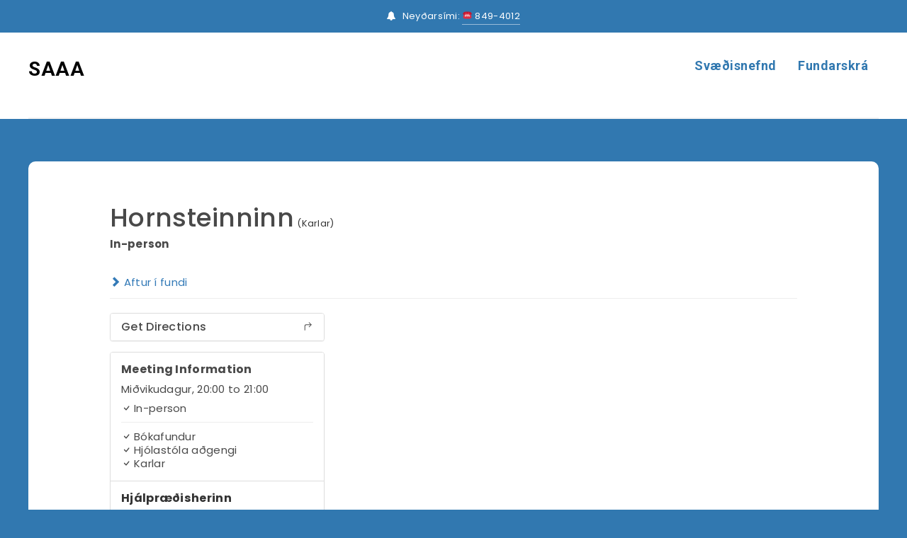

--- FILE ---
content_type: text/html; charset=UTF-8
request_url: https://www.saaa.is/fundir/hornsteinninn/
body_size: 11193
content:
<!DOCTYPE html>
<html lang="is" prefix="og: http://ogp.me/ns#">
<head>
    <meta charset="UTF-8">
    <meta name="viewport" content="width=device-width, initial-scale=1, maximum-scale=1">
            <link rel="shortcut icon" href="https://www.saaa.is/wp-content/themes/reco-child/favicon.png" />
        <title>Hornsteinninn &#8211; SAAA</title>
<meta name='robots' content='max-image-preview:large' />
<!-- start: Estudio Patagon Meta Tags -->
<meta property="og:locale" content="is_IS" />
<meta property="og:title" content="Hornsteinninn - SAAA"/>
<meta property="og:description" content=""/>
<meta property="og:type" content="article"/>
<meta property="og:url" content="https://www.saaa.is/fundir/hornsteinninn/"/>
<meta property="og:site_name" content="SAAA"/>
<meta property="article:published_time" content="2019-11-16T17:52:08+00:00" />
<meta property="article:modified_time" content="2020-06-02T00:04:26+00:00" />
<meta name="twitter:card" content="summary_large_image" />
<meta name="twitter:description" content="" />
<meta name="twitter:title" content="Hornsteinninn - SAAA" />
<!-- end: Estudio Patagon Meta Tags -->
<link rel='dns-prefetch' href='//fonts.googleapis.com' />
<link rel='dns-prefetch' href='//s.w.org' />
<link rel="alternate" type="application/rss+xml" title="SAAA &raquo; Straumur" href="https://www.saaa.is/feed/" />
<link rel="alternate" type="application/rss+xml" title="SAAA &raquo; Straumur athugasemda" href="https://www.saaa.is/comments/feed/" />
		<script type="text/javascript">
			window._wpemojiSettings = {"baseUrl":"https:\/\/s.w.org\/images\/core\/emoji\/13.0.1\/72x72\/","ext":".png","svgUrl":"https:\/\/s.w.org\/images\/core\/emoji\/13.0.1\/svg\/","svgExt":".svg","source":{"concatemoji":"https:\/\/www.saaa.is\/wp-includes\/js\/wp-emoji-release.min.js?ver=5.7.14"}};
			!function(e,a,t){var n,r,o,i=a.createElement("canvas"),p=i.getContext&&i.getContext("2d");function s(e,t){var a=String.fromCharCode;p.clearRect(0,0,i.width,i.height),p.fillText(a.apply(this,e),0,0);e=i.toDataURL();return p.clearRect(0,0,i.width,i.height),p.fillText(a.apply(this,t),0,0),e===i.toDataURL()}function c(e){var t=a.createElement("script");t.src=e,t.defer=t.type="text/javascript",a.getElementsByTagName("head")[0].appendChild(t)}for(o=Array("flag","emoji"),t.supports={everything:!0,everythingExceptFlag:!0},r=0;r<o.length;r++)t.supports[o[r]]=function(e){if(!p||!p.fillText)return!1;switch(p.textBaseline="top",p.font="600 32px Arial",e){case"flag":return s([127987,65039,8205,9895,65039],[127987,65039,8203,9895,65039])?!1:!s([55356,56826,55356,56819],[55356,56826,8203,55356,56819])&&!s([55356,57332,56128,56423,56128,56418,56128,56421,56128,56430,56128,56423,56128,56447],[55356,57332,8203,56128,56423,8203,56128,56418,8203,56128,56421,8203,56128,56430,8203,56128,56423,8203,56128,56447]);case"emoji":return!s([55357,56424,8205,55356,57212],[55357,56424,8203,55356,57212])}return!1}(o[r]),t.supports.everything=t.supports.everything&&t.supports[o[r]],"flag"!==o[r]&&(t.supports.everythingExceptFlag=t.supports.everythingExceptFlag&&t.supports[o[r]]);t.supports.everythingExceptFlag=t.supports.everythingExceptFlag&&!t.supports.flag,t.DOMReady=!1,t.readyCallback=function(){t.DOMReady=!0},t.supports.everything||(n=function(){t.readyCallback()},a.addEventListener?(a.addEventListener("DOMContentLoaded",n,!1),e.addEventListener("load",n,!1)):(e.attachEvent("onload",n),a.attachEvent("onreadystatechange",function(){"complete"===a.readyState&&t.readyCallback()})),(n=t.source||{}).concatemoji?c(n.concatemoji):n.wpemoji&&n.twemoji&&(c(n.twemoji),c(n.wpemoji)))}(window,document,window._wpemojiSettings);
		</script>
		<style type="text/css">
img.wp-smiley,
img.emoji {
	display: inline !important;
	border: none !important;
	box-shadow: none !important;
	height: 1em !important;
	width: 1em !important;
	margin: 0 .07em !important;
	vertical-align: -0.1em !important;
	background: none !important;
	padding: 0 !important;
}
</style>
	<link rel='stylesheet' id='tsml_public-css'  href='https://www.saaa.is/wp-content/plugins/12-step-meeting-list/includes/../assets/css/public.min.css?ver=3.14.36' type='text/css' media='all' />
<link rel='stylesheet' id='wp-block-library-css'  href='https://www.saaa.is/wp-includes/css/dist/block-library/style.min.css?ver=5.7.14' type='text/css' media='all' />
<link rel='stylesheet' id='contact-form-7-css'  href='https://www.saaa.is/wp-content/plugins/contact-form-7/includes/css/styles.css?ver=5.5.6.1' type='text/css' media='all' />
<link rel='stylesheet' id='epcl-theme-css'  href='https://www.saaa.is/wp-content/themes/reco/assets/dist/style.min.css?ver=5.7.14' type='text/css' media='all' />
<link rel='stylesheet' id='plugins-css'  href='https://www.saaa.is/wp-content/themes/reco/assets/dist/plugins.min.css?ver=5.7.14' type='text/css' media='all' />
<style id='plugins-inline-css' type='text/css'>
body{ background: #3178b0; }#header .logo a, #header a.sticky-logo{ 
            color: #020202; }#header .logo a i.fa, #footer .logo a i.fa{ 
            color: #ffffff; }#header{ 
            background-color: #ffffff; }#header nav ul.menu > li > a, #header nav ul.menu li.menu-item-has-children:after, .epcl-breadcrumbs, .epcl-breadcrumbs a{ 
            color: #3178b0; }#header nav ul.menu > li > a:hover, .epcl-breadcrumbs a:hover{ 
            color: #1c6faf; }#header nav ul.menu li.current-menu-ancestor>a, #header nav ul.menu li.current-menu-item>a{ 
            color: #5789af; }#footer .widgets{ 
            background-color: #1e73be; }div.notice.text {
    position: fixed;
    left: 0;
    right: 0;
    top: 0;
    background: #3178b0;
}
header#header {
    margin-top: 30px;
}
#header div.menu-mobile {
    color: #000000;
}
table.tsml_next_meetings .region {
    display: none;
}
table.tsml_next_meetings .name {
    display: none;
}
header div.logo a.title {
    line-height:66px !important;
}
</style>
<link rel='stylesheet' id='epcl-google-fonts-css'  href='https://fonts.googleapis.com/css?family=Poppins%3A400%2C400i%2C500%2C600%2C600i%2C700%2C700i%7CRoboto%3A400%2C500%2C700&#038;subset=latin%2Clatin-ext&#038;display=swap' type='text/css' media='all' />
<link rel='stylesheet' id='reco-child-css-css'  href='https://www.saaa.is/wp-content/themes/reco-child/style.css?ver=5.7.14' type='text/css' media='all' />
<script type='text/javascript' src='https://www.saaa.is/wp-includes/js/jquery/jquery.min.js?ver=3.5.1' id='jquery-core-js'></script>
<script type='text/javascript' src='https://www.saaa.is/wp-includes/js/jquery/jquery-migrate.min.js?ver=3.3.2' id='jquery-migrate-js'></script>
<link rel="https://api.w.org/" href="https://www.saaa.is/wp-json/" /><link rel="EditURI" type="application/rsd+xml" title="RSD" href="https://www.saaa.is/xmlrpc.php?rsd" />
<link rel="wlwmanifest" type="application/wlwmanifest+xml" href="https://www.saaa.is/wp-includes/wlwmanifest.xml" /> 
<meta name="generator" content="WordPress 5.7.14" />
<link rel="canonical" href="https://www.saaa.is/fundir/hornsteinninn/" />
<link rel='shortlink' href='https://www.saaa.is/?p=53' />
<link rel="alternate" type="application/json+oembed" href="https://www.saaa.is/wp-json/oembed/1.0/embed?url=https%3A%2F%2Fwww.saaa.is%2Ffundir%2Fhornsteinninn%2F" />
<link rel="alternate" type="text/xml+oembed" href="https://www.saaa.is/wp-json/oembed/1.0/embed?url=https%3A%2F%2Fwww.saaa.is%2Ffundir%2Fhornsteinninn%2F&#038;format=xml" />
<meta name="framework" content="Redux 4.1.26" /><meta name="12_step_meeting_list" content="3.14.36">
<link rel="alternate" type="application/json" title="Meetings Feed" href="https://www.saaa.is/wp-admin/admin-ajax.php?action=meetings">
</head>
<body class="tsml_meeting-template-default single single-tsml_meeting postid-53 reco tsml tsml-detail tsml-meeting tsml-type-b tsml-type-m tsml-type-x attendance-in_person address-specific">
    <svg xmlns="http://www.w3.org/2000/svg" xmlns:xlink="http://www.w3.org/1999/xlink" style="display: none;">

	<symbol id="clock" viewBox="0 0 512 512">
		<path d="M347.216,301.211l-71.387-53.54V138.609c0-10.966-8.864-19.83-19.83-19.83c-10.966,0-19.83,8.864-19.83,19.83v118.978    c0,6.246,2.935,12.136,7.932,15.864l79.318,59.489c3.569,2.677,7.734,3.966,11.878,3.966c6.048,0,11.997-2.717,15.884-7.952    C357.766,320.208,355.981,307.775,347.216,301.211z"></path>
		<path d="M256,0C114.833,0,0,114.833,0,256s114.833,256,256,256s256-114.833,256-256S397.167,0,256,0z M256,472.341    c-119.275,0-216.341-97.066-216.341-216.341S136.725,39.659,256,39.659c119.295,0,216.341,97.066,216.341,216.341    S375.275,472.341,256,472.341z"></path>
	</symbol>

    <symbol id="comments-old" viewBox="0 0 31 31">
        <path d="M29.833,22.545c-0.034-0.028-0.075-0.044-0.112-0.068c-0.043-0.041-0.078-0.087-0.125-0.125l-2.187-1.774
		c2.356-1.741,3.774-4.021,3.774-6.558c0-5.591-6.849-9.97-15.592-9.97C6.849,4.05,0,8.43,0,14.02c0,2.94,1.937,5.649,5.351,7.534
		l-2.19,5.385l1.331,0.133c0.414,0.043,0.812,0.062,1.197,0.062c3.585,0,5.955-1.692,7.384-3.272
		c0.83,0.086,1.675,0.129,2.519,0.129c2.286,0,4.438-0.306,6.375-0.849l4.215,3.419c0.049,0.04,0.104,0.071,0.155,0.105
		c0.028,0.029,0.05,0.062,0.082,0.087c0.245,0.198,0.562,0.272,0.896,0.241c0.041,0.004,0.082,0.011,0.125,0.011
		c0.582,0,1.162-0.252,1.556-0.737l0.894-1.102c0.426-0.525,0.536-1.203,0.364-1.811C30.212,23.029,30.075,22.742,29.833,22.545z
		 M15.595,21.99c-0.944,0-1.888-0.058-2.806-0.172l-0.548-0.069l-0.35,0.427c-1.528,1.866-3.488,2.857-5.831,2.951l1.845-4.536
		l-0.848-0.407c-3.213-1.544-5.055-3.79-5.055-6.163c0-4.32,6.224-7.97,13.592-7.97c7.367,0,13.593,3.651,13.593,7.971
		c0,1.976-1.312,3.806-3.431,5.216l-7.153-5.806l-1.185-0.961c-0.088-0.093-0.188-0.179-0.31-0.252l-0.06-0.048l-0.009,0.011
		c-0.096-0.052-0.198-0.1-0.312-0.137l-5.011-1.632c-0.223-0.073-0.416-0.107-0.578-0.107c-0.598,0-0.758,0.47-0.326,1.221
		l2.629,4.567c0.06,0.104,0.13,0.192,0.2,0.276l-0.007,0.009l0.034,0.028c0.111,0.125,0.233,0.22,0.362,0.293l1.61,1.308
		l4.346,3.528C18.602,21.826,17.126,21.99,15.595,21.99z M15.701,16.275l0.28-0.345l6.191,5.024c-0.238,0.08-0.486,0.15-0.734,0.223
		l-5.871-4.766C15.612,16.367,15.658,16.328,15.701,16.275z M15.343,14.276l-1.049,1.292l-2.312-4.017l4.407,1.436l-0.599,0.738
		L15.343,14.276z M23.93,23.199l-0.603-0.489c0.233-0.083,0.46-0.173,0.685-0.263l0.318,0.259L23.93,23.199z M27.436,23.176
		l-0.894,1.103c-0.229,0.283-0.383,0.596-0.472,0.904l-1.484-1.205l2.154-2.654l1.484,1.205
		C27.939,22.678,27.666,22.892,27.436,23.176z"/>
    </symbol>

    <symbol id="copy" viewBox="0 0 488.3 488.3">
        <g>
            <path d="M314.25,85.4h-227c-21.3,0-38.6,17.3-38.6,38.6v325.7c0,21.3,17.3,38.6,38.6,38.6h227c21.3,0,38.6-17.3,38.6-38.6V124
                C352.75,102.7,335.45,85.4,314.25,85.4z M325.75,449.6c0,6.4-5.2,11.6-11.6,11.6h-227c-6.4,0-11.6-5.2-11.6-11.6V124
                c0-6.4,5.2-11.6,11.6-11.6h227c6.4,0,11.6,5.2,11.6,11.6V449.6z"/>
            <path d="M401.05,0h-227c-21.3,0-38.6,17.3-38.6,38.6c0,7.5,6,13.5,13.5,13.5s13.5-6,13.5-13.5c0-6.4,5.2-11.6,11.6-11.6h227
                c6.4,0,11.6,5.2,11.6,11.6v325.7c0,6.4-5.2,11.6-11.6,11.6c-7.5,0-13.5,6-13.5,13.5s6,13.5,13.5,13.5c21.3,0,38.6-17.3,38.6-38.6
                V38.6C439.65,17.3,422.35,0,401.05,0z"/>
        </g>
    </symbol>

    <symbol id="download" viewBox="0 -15 512 511">
    <path d="m400.5625 144.59375h-.945312c-9.101563-79.101562-80.605469-135.847656-159.707032-126.742188-66.566406 7.660157-119.085937 60.175782-126.746094 126.742188h-.941406c-53.085937 0-96.117187 43.03125-96.117187 96.117188 0 53.082031 43.03125 96.113281 96.117187 96.113281h288.339844c53.085938 0 96.117188-43.03125 96.117188-96.113281 0-53.085938-43.035157-96.117188-96.117188-96.117188zm0 0" fill="#bddbff"/><g fill="#3d9ae2"><path d="m413.492188 129.410156c-17.292969-86.765625-101.648438-143.082031-188.414063-125.789062-63.460937 12.648437-113.082031 62.238281-125.769531 125.691406-61.519532 7.089844-105.648438 62.707031-98.5625 124.230469 6.523437 56.621093 54.480468 99.339843 111.476562 99.300781h80.09375c8.847656 0 16.019532-7.171875 16.019532-16.019531 0-8.847657-7.171876-16.019531-16.019532-16.019531h-80.09375c-44.238281-.261719-79.886718-36.332032-79.625-80.566407.261719-44.238281 36.332032-79.886719 80.566406-79.625 8.167969 0 15.027344-6.140625 15.925782-14.257812 8.132812-70.304688 71.722656-120.707031 142.03125-112.574219 59.109375 6.835938 105.738281 53.464844 112.574218 112.574219 1.34375 8.261719 8.5 14.3125 16.867188 14.257812 44.238281 0 80.097656 35.859375 80.097656 80.097657 0 44.234374-35.859375 80.09375-80.097656 80.09375h-80.09375c-8.847656 0-16.019531 7.171874-16.019531 16.019531 0 8.847656 7.171875 16.019531 16.019531 16.019531h80.09375c61.929688-.386719 111.820312-50.902344 111.433594-112.828125-.347656-56.394531-42.527344-103.753906-98.503906-110.605469zm0 0"/><path d="m313.019531 385.679688-40.609375 40.625v-201.613282c0-8.847656-7.171875-16.019531-16.019531-16.019531-8.84375 0-16.015625 7.171875-16.015625 16.019531v201.613282l-40.609375-40.625c-6.144531-6.363282-16.289063-6.539063-22.652344-.390626-6.363281 6.144532-6.539062 16.285157-.394531 22.648438.128906.132812.261719.265625.394531.394531l67.9375 67.953125c1.480469 1.480469 3.238281 2.65625 5.175781 3.460938 3.941407 1.664062 8.390626 1.664062 12.332032 0 1.9375-.804688 3.695312-1.980469 5.175781-3.460938l67.9375-67.953125c6.363281-6.144531 6.539063-16.285156.394531-22.652343-6.148437-6.363282-16.289062-6.539063-22.652344-.390626-.132812.128907-.265624.257813-.394531.390626zm0 0" fill="#3e3d42"/></g>

    </symbol>

    <symbol id="comments-2" viewBox="1 -31 511.99999 511">
    <path d="m464 16.5h-416c-17.671875 0-32 14.328125-32 32v256c0 17.671875 14.328125 32 32 32h80v96l96-96h240c17.675781 0 32-14.328125 32-32v-256c0-17.671875-14.328125-32-32-32zm0 0" fill="#ffe477"/><path d="m128 448.5c-8.835938 0-16-7.164062-16-16v-80h-64c-26.511719 0-48-21.492188-48-48v-256c0-26.511719 21.488281-48 48-48h416c26.511719 0 48 21.488281 48 48v256c0 26.507812-21.488281 48-48 48h-233.375l-91.3125 91.3125c-3 3-7.070312 4.6875-11.3125 4.6875zm-80-416c-8.835938 0-16 7.164062-16 16v256c0 8.835938 7.164062 16 16 16h80c8.835938 0 16 7.164062 16 16v57.375l68.6875-68.6875c3-3 7.070312-4.6875 11.3125-4.6875h240c8.835938 0 16-7.164062 16-16v-256c0-8.835938-7.164062-16-16-16zm0 0" fill="#3e3d42"/>

    </symbol>

    <symbol id="calendar" viewBox="1 1 511.99999 511.99999">
    <g fill="#bddbff"><path d="m464 64h-64v32c0 8.835938-7.164062 16-16 16h-32c-8.835938 0-16-7.164062-16-16v-32h-160v32c0 8.835938-7.164062 16-16 16h-32c-8.835938 0-16-7.164062-16-16v-32h-64c-17.652344.054688-31.949219 14.347656-32 32v80h480v-80c-.054688-17.652344-14.347656-31.945312-32-32zm0 0"/><path d="m160 272c0 17.671875-14.328125 32-32 32s-32-14.328125-32-32 14.328125-32 32-32 32 14.328125 32 32zm0 0"/><path d="m416 272c0 17.671875-14.328125 32-32 32s-32-14.328125-32-32 14.328125-32 32-32 32 14.328125 32 32zm0 0"/><path d="m288 272c0 17.671875-14.328125 32-32 32s-32-14.328125-32-32 14.328125-32 32-32 32 14.328125 32 32zm0 0"/><path d="m160 400c0 17.671875-14.328125 32-32 32s-32-14.328125-32-32 14.328125-32 32-32 32 14.328125 32 32zm0 0"/><path d="m416 400c0 17.671875-14.328125 32-32 32s-32-14.328125-32-32 14.328125-32 32-32 32 14.328125 32 32zm0 0"/><path d="m288 400c0 17.671875-14.328125 32-32 32s-32-14.328125-32-32 14.328125-32 32-32 32 14.328125 32 32zm0 0"/></g><path d="m464 48h-48v-16c0-17.671875-14.328125-32-32-32h-32c-17.671875 0-32 14.328125-32 32v16h-128v-16c0-17.671875-14.328125-32-32-32h-32c-17.671875 0-32 14.328125-32 32v16h-48c-26.507812 0-48 21.488281-48 48v368c0 26.507812 21.492188 48 48 48h416c26.507812 0 48-21.492188 48-48v-368c0-26.511719-21.492188-48-48-48zm-112-16h32v64h-32zm-224 0h32v64h-32zm-80 48h48v16c0 17.671875 14.328125 32 32 32h32c17.671875 0 32-14.324219 32-32v-16h128v16c0 17.671875 14.328125 32 32 32h32c17.671875 0 32-14.324219 32-32v-16h48c8.835938 0 16 7.164062 16 16v64h-448v-64c0-8.835938 7.164062-16 16-16zm416 400h-416c-8.835938 0-16-7.164062-16-16v-272h448v272c0 8.835938-7.164062 16-16 16zm0 0" fill="#3d9ae2"/><path d="m128 224c-26.507812 0-48 21.492188-48 48s21.492188 48 48 48 48-21.492188 48-48-21.492188-48-48-48zm0 64c-8.835938 0-16-7.164062-16-16s7.164062-16 16-16 16 7.164062 16 16-7.164062 16-16 16zm0 0" fill="#3d9ae2"/><path d="m384 224c-26.507812 0-48 21.492188-48 48s21.492188 48 48 48 48-21.492188 48-48-21.492188-48-48-48zm0 64c-8.835938 0-16-7.164062-16-16s7.164062-16 16-16 16 7.164062 16 16-7.164062 16-16 16zm0 0" fill="#3d9ae2"/><path d="m256 224c-26.507812 0-48 21.492188-48 48s21.492188 48 48 48 48-21.492188 48-48-21.492188-48-48-48zm0 64c-8.835938 0-16-7.164062-16-16s7.164062-16 16-16 16 7.164062 16 16-7.164062 16-16 16zm0 0" fill="#3d9ae2"/><path d="m128 352c-26.507812 0-48 21.492188-48 48s21.492188 48 48 48 48-21.492188 48-48-21.492188-48-48-48zm0 64c-8.835938 0-16-7.164062-16-16s7.164062-16 16-16 16 7.164062 16 16-7.164062 16-16 16zm0 0" fill="#3d9ae2"/><path d="m384 352c-26.507812 0-48 21.492188-48 48s21.492188 48 48 48 48-21.492188 48-48-21.492188-48-48-48zm0 64c-8.835938 0-16-7.164062-16-16s7.164062-16 16-16 16 7.164062 16 16-7.164062 16-16 16zm0 0" fill="#3d9ae2"/><path d="m256 352c-26.507812 0-48 21.492188-48 48s21.492188 48 48 48 48-21.492188 48-48-21.492188-48-48-48zm0 64c-8.835938 0-16-7.164062-16-16s7.164062-16 16-16 16 7.164062 16 16-7.164062 16-16 16zm0 0" fill="#3d9ae2"/>

    </symbol>

    <symbol id="clock-2" viewBox="1 1 511.99998 511.99998">
        <path d="m256 0c-141.386719 0-256 114.613281-256 256s114.613281 256 256 256 256-114.613281 256-256c-.167969-141.316406-114.683594-255.832031-256-256zm16 479.183594v-31.183594c0-8.835938-7.164062-16-16-16s-16 7.164062-16 16v31.183594c-110.917969-8.054688-199.128906-96.265625-207.183594-207.183594h31.183594c8.835938 0 16-7.164062 16-16s-7.164062-16-16-16h-31.183594c8.054688-110.917969 96.265625-199.128906 207.183594-207.183594v31.183594c0 8.835938 7.164062 16 16 16s16-7.164062 16-16v-31.183594c110.917969 8.054688 199.128906 96.265625 207.183594 207.183594h-31.183594c-8.835938 0-16 7.164062-16 16s7.164062 16 16 16h31.183594c-8.054688 110.917969-96.265625 199.128906-207.183594 207.183594zm0 0"/><path d="m352 240h-80v-96c0-8.835938-7.164062-16-16-16s-16 7.164062-16 16v112c0 8.835938 7.164062 16 16 16h96c8.835938 0 16-7.164062 16-16s-7.164062-16-16-16zm0 0"/>

    </symbol>

    <symbol id="envelope" viewBox="1 -95 511.99998 511">
        <path d="m16 32.5v256c0 8.835938 7.164062 16 16 16h448c8.835938 0 16-7.164062 16-16v-256l-240 112zm0 0" fill="#333"/><path d="m480 16.5h-448c-8.835938 0-16 7.164062-16 16l240 112 240-112c0-8.835938-7.164062-16-16-16zm0 0" fill="#333"/><path d="m512 32.117188c0-.207032 0-.386719 0-.59375-.527344-17.289063-14.699219-31.03125-32-31.023438h-448c-17.261719.042969-31.378906 13.769531-31.9023438 31.023438v.59375c0 .207031-.0976562.253906-.0976562.382812v256c0 17.671875 14.328125 32 32 32h448c17.671875 0 32-14.328125 32-32v-256c0-.128906 0-.257812 0-.382812zm-53.839844.382812-202.160156 94.398438-202.160156-94.398438zm-426.160156 256v-230.878906l217.230469 101.375c4.292969 2.003906 9.246093 2.003906 13.539062 0l217.230469-101.375v230.878906zm0 0" fill="#fff"/>

    </symbol>
    
</svg>

    <!-- start: #wrapper -->
    <div id="wrapper">
		            <div class="notice text underline-effect">
            <div class="grid-container">
                <div class="info">
                    <i class="fa fa-bell"></i>
                    <p>Neyðarsími: <a href="tel://+3548494012">☎ 849-4012</a></p>
                                    </div>
            </div>
        </div>
    
<!-- start: #header -->
<header id="header" class="minimalist">

	<div class="menu-mobile">
        <i class="fa fa-bars"></i>
	</div>

	<!-- start: .menu-wrapper -->
	<div class="menu-wrapper">
		<div class="grid-container">

            <div class="menu-mobile">
                <i class="fa fa-bars"></i>
            </div>
            
							<div class="logo">
					<a href="https://www.saaa.is" class="title white no-margin">
												SAAA					</a>
				</div>
            
            
                        
			<!-- start: .main-nav -->
			<nav class="main-nav">
				<ul id="menu-header-menu" class="menu"><li id="menu-item-26" class="menu-item menu-item-type-post_type menu-item-object-page menu-item-home menu-item-26"><a href="https://www.saaa.is/">Svæðisnefnd</a></li>
<li id="menu-item-85" class="menu-item menu-item-type-post_type_archive menu-item-object-tsml_meeting menu-item-85"><a href="https://www.saaa.is/fundir/">Fundarskrá</a></li>
</ul>			</nav>
            <!-- end: .main-nav -->

            
            <div class="clear"></div>
            <div class="border hide-on-tablet hide-on-mobile"></div>
		</div>
		<div class="clear"></div>
	</div>
	<!-- end: .menu-wrapper -->

	<div class="clear"></div>
</header>
<!-- end: #header -->



<div id="tsml">
    <div id="meeting" class="container">
        <div class="row">
            <div class="col-md-10 col-md-offset-1 main">

                <div class="page-header">
                    <h1>
                        Hornsteinninn                    </h1>
                    <small><span class="meeting_types">(Karlar)</span></small>                    <div class="attendance-option">
                        In-person                    </div>
                    <br />
                    <a href="https://www.saaa.is/fundir/"><i class="glyphicon glyphicon-chevron-right"></i> Aftur í fundi</a>                </div>

                <div class="row">
                    <div class="col-md-4">

                                                    <div class="panel panel-default">
                                <a class="panel-heading tsml-directions" href="#"
                                    data-latitude="65.6882285"
                                    data-longitude="-18.0958957"
                                    data-location="Hj&aacute;lpr&aelig;&eth;isherinn">
                                    <h3 class="panel-title">
                                        Get Directions                                        <span class="panel-title-buttons">
                                            <svg width="1em" height="1em" viewBox="0 0 16 16" fill="currentColor"
                                                xmlns="http://www.w3.org/2000/svg">
                                                <path fill-rule="evenodd"
                                                    d="M9.896 2.396a.5.5 0 0 0 0 .708l2.647 2.646-2.647 2.646a.5.5 0 1 0 .708.708l3-3a.5.5 0 0 0 0-.708l-3-3a.5.5 0 0 0-.708 0z" />
                                                <path fill-rule="evenodd"
                                                    d="M13.25 5.75a.5.5 0 0 0-.5-.5h-6.5a2.5 2.5 0 0 0-2.5 2.5v5.5a.5.5 0 0 0 1 0v-5.5a1.5 1.5 0 0 1 1.5-1.5h6.5a.5.5 0 0 0 .5-.5z" />
                                            </svg>
                                        </span>
                                    </h3>
                                </a>
                            </div>
                        
                        <div class="panel panel-default">
                            <ul class="list-group">
                                <li class="list-group-item meeting-info">
                                    <h3 class="list-group-item-heading">
                                        Meeting Information                                    </h3>
                                    <p class="meeting-time">
                                        Miðvikudagur, <time>20:00</time> to 21:00                                    </p>
                                    <ul class="meeting-types">
                                        <li><svg class="icon" width="1em" height="1em" viewBox="0 0 16 16" fill="currentColor" xmlns="http://www.w3.org/2000/svg">
													<path fill-rule="evenodd" d="M10.97 4.97a.75.75 0 0 1 1.071 1.05l-3.992 4.99a.75.75 0 0 1-1.08.02L4.324 8.384a.75.75 0 1 1 1.06-1.06l2.094 2.093 3.473-4.425a.236.236 0 0 1 .02-.022z"/>
												</svg>In-person</li>
                                        <li>
                                            <hr style="margin:10px 0;" />
                                        </li>
                                                                                    <li>
                                                <svg class="icon" width="1em" height="1em" viewBox="0 0 16 16" fill="currentColor" xmlns="http://www.w3.org/2000/svg">
													<path fill-rule="evenodd" d="M10.97 4.97a.75.75 0 0 1 1.071 1.05l-3.992 4.99a.75.75 0 0 1-1.08.02L4.324 8.384a.75.75 0 1 1 1.06-1.06l2.094 2.093 3.473-4.425a.236.236 0 0 1 .02-.022z"/>
												</svg>Bókafundur                                            </li>
                                                                                    <li>
                                                <svg class="icon" width="1em" height="1em" viewBox="0 0 16 16" fill="currentColor" xmlns="http://www.w3.org/2000/svg">
													<path fill-rule="evenodd" d="M10.97 4.97a.75.75 0 0 1 1.071 1.05l-3.992 4.99a.75.75 0 0 1-1.08.02L4.324 8.384a.75.75 0 1 1 1.06-1.06l2.094 2.093 3.473-4.425a.236.236 0 0 1 .02-.022z"/>
												</svg>Hjólastóla aðgengi                                            </li>
                                                                                    <li>
                                                <svg class="icon" width="1em" height="1em" viewBox="0 0 16 16" fill="currentColor" xmlns="http://www.w3.org/2000/svg">
													<path fill-rule="evenodd" d="M10.97 4.97a.75.75 0 0 1 1.071 1.05l-3.992 4.99a.75.75 0 0 1-1.08.02L4.324 8.384a.75.75 0 1 1 1.06-1.06l2.094 2.093 3.473-4.425a.236.236 0 0 1 .02-.022z"/>
												</svg>Karlar                                            </li>
                                                                            </ul>
                                                                    </li>
                                <a href="https://www.saaa.is/locations/hjalpraedisherinn/" class="list-group-item list-group-item-location">
										<h3 class="list-group-item-heading notranslate">Hj&aacute;lpr&aelig;&eth;isherinn</h3><p class="location-other-meetings">1 other meeting at this location</p><p class="location-address notranslate">Hvannavellir 10<br>Akureyri<br>&Iacute;sland</p></a>                                <li class="list-group-item list-group-item-updated">
                                    Updated                                    júní 2, 2020                                </li>
                            </ul>
                        </div>

                        
                    </div>
                    <div class="col-md-8">
                                            </div>
                </div>
            </div>
        </div>

        
    </div>
</div>

        <!-- start: #footer -->
<footer id="footer" class="grid-container np-mobile ">

	    
            <div class="widgets">
            <div class="default-sidebar border-effect"><div class="grid-33 tablet-grid-50"><section id="text-3" class="widget widget_text underline-effect">			<div class="textwidget"><p>Svæðisnefnd AA samtakanna á Akureyri og nærliggjandi sveitarfélögum</p>
</div>
		<div class="clear"></div></section></div></div>
            <div class="clear"></div>
                        <div class="clear"></div>
        </div>
        
            <br>
    
	            <a href="javascript:void(0)" id="back-to-top" class="epcl-button dark"><img src="https://www.saaa.is/wp-content/themes/reco/assets/images/top-arrow.svg" width="15" alt="Back to top"></a>
    
</footer>
<!-- end: #footer -->

        <div class="clear"></div>
    </div>
    <!-- end: #wrapper --> 
    

    <!-- W3TC-include-css -->
    <!-- W3TC-include-js-head -->

    <!-- Matomo -->
<script type="text/javascript">
  var _paq = window._paq = window._paq || [];
  /* tracker methods like "setCustomDimension" should be called before "trackPageView" */
  _paq.push(['trackPageView']);
  _paq.push(['enableLinkTracking']);
  (function() {
    var u="//matomo.helpdesk.is/";
    _paq.push(['setTrackerUrl', u+'piwik.php']);
    _paq.push(['setSiteId', '3']);
    var d=document, g=d.createElement('script'), s=d.getElementsByTagName('script')[0];
    g.type='text/javascript'; g.async=true; g.src=u+'piwik.js'; s.parentNode.insertBefore(g,s);
  })();
</script>
<!-- End Matomo Code -->
<script type='text/javascript' src='https://www.saaa.is/wp-content/plugins/12-step-meeting-list/includes/../assets/js/jquery.validate.min.js?ver=3.14.36' id='jquery_validate-js'></script>
<script type='text/javascript' id='tsml_public-js-extra'>
/* <![CDATA[ */
var tsml = {"ajaxurl":"https:\/\/www.saaa.is\/wp-admin\/admin-ajax.php","columns":["time","distance","name","location_group","address","region","district","types"],"days":["Sunnudagur","M\u00e1nudagur","\u00deri\u00f0judagur","Mi\u00f0vikudagur","Fimmtudagur","F\u00f6studagur","Laugardagur"],"debug":"","defaults":{"distance":2,"time":null,"region":null,"district":null,"day":0,"type":null,"mode":"search","query":null,"view":"list","attendance_option":null},"distance_units":"km","flags":["M","W","TC","ONL"],"google_maps_key":"","mapbox_key":"","mapbox_theme":null,"nonce":"a11a952077","program":"AA","street_only":"1","strings":{"appointment":"Appointment","data_error":"Got an improper response from the server, try refreshing the page.","email_not_sent":"Email was not sent.","loc_empty":"Enter a location in the field above.","loc_error":"Google could not find that location.","loc_thinking":"Looking up address\u2026","geo_error":"There was an error getting your location.","geo_error_browser":"Your browser does not appear to support geolocation.","geo_thinking":"Finding you\u2026","groups":"Groups","locations":"Locations","meetings":"Fundir","men":"Karlar","no_meetings":"No meetings were found matching the selected criteria.","regions":"Regions","women":"Konur"},"types":{"11":"11th Step Meditation","12x12":"12 Steps & 12 Traditions","ABSI":"As Bill Sees It","BA":"Babysitting Available","B":"B\u00f3kafundur","H":"Birthday","BRK":"Breakfast","CAN":"Candlelight","CF":"Child-Friendly","C":"Loka\u00f0ur","AL-AN":"Concurrent with Al-Anon","AL":"Concurrent with Alateen","XT":"Cross Talk Permitted","DR":"Daily Reflections","DB":"Digital Basket","D":"Discussion","DD":"Dual Diagnosis","EN":"English","FF":"Fragrance Free","FR":"French","G":"Gay","GR":"Grapevine","HE":"Hebrew","NDG":"Indigenous","ITA":"Italian","JA":"Japanese","KOR":"Korean","L":"Lesbian","LIT":"Literature","LS":"Living Sober","LGBTQ":"LGBTQ","TC":"Location Temporarily Closed","MED":"Meditation","M":"Karlar","N":"Native American","BE":"N\u00fdli\u00f0ar","NB":"Non-Binary","ONL":"Online Meeting","O":"Opinn","OUT":"Outdoor Meeting","POC":"People of Color","POL":"Polish","POR":"Portuguese","P":"Professionals","PUN":"Punjabi","RUS":"Russian","A":"Secular","SEN":"Seniors","ASL":"Sign Language","SM":"Smoking Permitted","S":"Spanish","SP":"Speaker","ST":"Step Meeting","TR":"Tradition Study","T":"Transgender","X":"Hj\u00f3last\u00f3la a\u00f0gengi","XB":"Wheelchair-Accessible Bathroom","W":"Konur","Y":"Young People"},"meeting_id":"53"};
var tsml_map = {"directions":"Directions","directions_url":"https:\/\/maps.google.com\/maps\/dir\/?api=1&destination=65.6882285%2C-18.0958957","formatted_address":"Hvannavellir 10, Akureyri, \u00cdsland","approximate":"no","latitude":"65.6882285","location":"Hj\u00e1lpr\u00e6\u00f0isherinn","location_id":"76","location_url":"https:\/\/www.saaa.is\/locations\/hjalpraedisherinn\/","longitude":"-18.0958957"};
/* ]]> */
</script>
<script type='text/javascript' src='https://www.saaa.is/wp-content/plugins/12-step-meeting-list/includes/../assets/js/public.min.js?ver=3.14.36' id='tsml_public-js'></script>
<script type='text/javascript' src='https://www.saaa.is/wp-includes/js/jquery/ui/core.min.js?ver=1.12.1' id='jquery-ui-core-js'></script>
<script type='text/javascript' src='https://www.saaa.is/wp-includes/js/jquery/ui/menu.min.js?ver=1.12.1' id='jquery-ui-menu-js'></script>
<script type='text/javascript' src='https://www.saaa.is/wp-includes/js/dist/vendor/wp-polyfill.min.js?ver=7.4.4' id='wp-polyfill-js'></script>
<script type='text/javascript' id='wp-polyfill-js-after'>
( 'fetch' in window ) || document.write( '<script src="https://www.saaa.is/wp-includes/js/dist/vendor/wp-polyfill-fetch.min.js?ver=3.0.0"></scr' + 'ipt>' );( document.contains ) || document.write( '<script src="https://www.saaa.is/wp-includes/js/dist/vendor/wp-polyfill-node-contains.min.js?ver=3.42.0"></scr' + 'ipt>' );( window.DOMRect ) || document.write( '<script src="https://www.saaa.is/wp-includes/js/dist/vendor/wp-polyfill-dom-rect.min.js?ver=3.42.0"></scr' + 'ipt>' );( window.URL && window.URL.prototype && window.URLSearchParams ) || document.write( '<script src="https://www.saaa.is/wp-includes/js/dist/vendor/wp-polyfill-url.min.js?ver=3.6.4"></scr' + 'ipt>' );( window.FormData && window.FormData.prototype.keys ) || document.write( '<script src="https://www.saaa.is/wp-includes/js/dist/vendor/wp-polyfill-formdata.min.js?ver=3.0.12"></scr' + 'ipt>' );( Element.prototype.matches && Element.prototype.closest ) || document.write( '<script src="https://www.saaa.is/wp-includes/js/dist/vendor/wp-polyfill-element-closest.min.js?ver=2.0.2"></scr' + 'ipt>' );( 'objectFit' in document.documentElement.style ) || document.write( '<script src="https://www.saaa.is/wp-includes/js/dist/vendor/wp-polyfill-object-fit.min.js?ver=2.3.4"></scr' + 'ipt>' );
</script>
<script type='text/javascript' src='https://www.saaa.is/wp-includes/js/dist/dom-ready.min.js?ver=93db39f6fe07a70cb9217310bec0a531' id='wp-dom-ready-js'></script>
<script type='text/javascript' src='https://www.saaa.is/wp-includes/js/dist/hooks.min.js?ver=d0188aa6c336f8bb426fe5318b7f5b72' id='wp-hooks-js'></script>
<script type='text/javascript' src='https://www.saaa.is/wp-includes/js/dist/i18n.min.js?ver=6ae7d829c963a7d8856558f3f9b32b43' id='wp-i18n-js'></script>
<script type='text/javascript' id='wp-i18n-js-after'>
wp.i18n.setLocaleData( { 'text direction\u0004ltr': [ 'ltr' ] } );
</script>
<script type='text/javascript' id='wp-a11y-js-translations'>
( function( domain, translations ) {
	var localeData = translations.locale_data[ domain ] || translations.locale_data.messages;
	localeData[""].domain = domain;
	wp.i18n.setLocaleData( localeData, domain );
} )( "default", { "locale_data": { "messages": { "": {} } } } );
</script>
<script type='text/javascript' src='https://www.saaa.is/wp-includes/js/dist/a11y.min.js?ver=f38c4dee80fd4bb43131247e3175c99a' id='wp-a11y-js'></script>
<script type='text/javascript' id='jquery-ui-autocomplete-js-extra'>
/* <![CDATA[ */
var uiAutocompleteL10n = {"noResults":"Ekkert fannst.","oneResult":"1 ni\u00f0ursta\u00f0a fannst. Nota\u00f0u upp og ni\u00f0ur \u00f6rvalyklana til \u00feess a\u00f0 fletta.","manyResults":"%d ni\u00f0urst\u00f6\u00f0ur fundust. Nota\u00f0u upp og ni\u00f0ur \u00f6rvahnappa til \u00feess a\u00f0 fletta.","itemSelected":"Atri\u00f0i vali\u00f0."};
/* ]]> */
</script>
<script type='text/javascript' src='https://www.saaa.is/wp-includes/js/jquery/ui/autocomplete.min.js?ver=1.12.1' id='jquery-ui-autocomplete-js'></script>
<script type='text/javascript' id='contact-form-7-js-extra'>
/* <![CDATA[ */
var wpcf7 = {"api":{"root":"https:\/\/www.saaa.is\/wp-json\/","namespace":"contact-form-7\/v1"}};
/* ]]> */
</script>
<script type='text/javascript' src='https://www.saaa.is/wp-content/plugins/contact-form-7/includes/js/index.js?ver=5.5.6.1' id='contact-form-7-js'></script>
<script type='text/javascript' src='https://www.saaa.is/wp-content/themes/reco/assets/js/jquery.lazyload.min.js?ver=5.7.14' id='lazy-load-js'></script>
<script type='text/javascript' src='https://www.saaa.is/wp-content/themes/reco/assets/js/aos.js?ver=5.7.14' id='aos-js'></script>
<script type='text/javascript' src='https://www.saaa.is/wp-content/themes/reco/assets/js/slick.min.js?ver=5.7.14' id='slick-js'></script>
<script type='text/javascript' src='https://www.saaa.is/wp-content/themes/reco/assets/js/jquery.nice-select.min.js?ver=5.7.14' id='nice-select-js'></script>
<script type='text/javascript' src='https://www.saaa.is/wp-content/themes/reco/assets/js/jflickrfeed.min.js?ver=5.7.14' id='jflickrfeed-js'></script>
<script type='text/javascript' src='https://www.saaa.is/wp-content/themes/reco/assets/js/jquery.magnific-popup.min.js?ver=5.7.14' id='magnific-popup-js'></script>
<script type='text/javascript' src='https://www.saaa.is/wp-content/themes/reco/assets/js/jquery.sticky-sidebar.min.js?ver=5.7.14' id='sticky-sidebar-js'></script>
<script type='text/javascript' src='https://www.saaa.is/wp-content/themes/reco/assets/js/theia-sidebar.min.js?ver=5.7.14' id='theia-sidebar-js'></script>
<script type='text/javascript' src='https://www.saaa.is/wp-content/themes/reco/assets/js/jquery.tooltipster.min.js?ver=5.7.14' id='tooltipster-js'></script>
<script type='text/javascript' src='https://www.saaa.is/wp-content/themes/reco/assets/js/pace.min.js?ver=5.7.14' id='pace-js'></script>
<script type='text/javascript' src='https://www.saaa.is/wp-content/themes/reco/assets/js/preload-css.min.js?ver=5.7.14' id='preload-css-js'></script>
<script type='text/javascript' src='https://www.saaa.is/wp-content/themes/reco/assets/js/prism.min.js?ver=5.7.14' id='prism-js'></script>
<script type='text/javascript' id='epcl-functions-js-extra'>
/* <![CDATA[ */
var ajax_var = {"url":"https:\/\/www.saaa.is\/wp-admin\/admin-ajax.php","nonce":"e570478cee"};
/* ]]> */
</script>
<script type='text/javascript' src='https://www.saaa.is/wp-content/themes/reco/assets/js/functions.js?ver=5.7.14' id='epcl-functions-js'></script>
<script type='text/javascript' src='https://www.saaa.is/wp-content/themes/reco/assets/js/shortcodes.js?ver=5.7.14' id='epcl-shortcodes-js'></script>
<script type='text/javascript' src='https://www.saaa.is/wp-includes/js/wp-embed.min.js?ver=5.7.14' id='wp-embed-js'></script>
    </body>
</html>


--- FILE ---
content_type: text/css
request_url: https://www.saaa.is/wp-content/plugins/12-step-meeting-list/assets/css/public.min.css?ver=3.14.36
body_size: 42329
content:
@charset "UTF-8";.mapboxgl-map{-webkit-tap-highlight-color:rgb(0 0 0/0);font:12px/20px Helvetica Neue,Arial,Helvetica,sans-serif;overflow:hidden;position:relative}.mapboxgl-canvas{left:0;position:absolute;top:0}.mapboxgl-map:-webkit-full-screen{height:100%;width:100%}.mapboxgl-canary{background-color:salmon}.mapboxgl-canvas-container.mapboxgl-interactive,.mapboxgl-ctrl-group button.mapboxgl-ctrl-compass{cursor:grab;-webkit-user-select:none;user-select:none}.mapboxgl-canvas-container.mapboxgl-interactive.mapboxgl-track-pointer{cursor:pointer}.mapboxgl-canvas-container.mapboxgl-interactive:active,.mapboxgl-ctrl-group button.mapboxgl-ctrl-compass:active{cursor:grabbing}.mapboxgl-canvas-container.mapboxgl-touch-zoom-rotate,.mapboxgl-canvas-container.mapboxgl-touch-zoom-rotate .mapboxgl-canvas{touch-action:pan-x pan-y}.mapboxgl-canvas-container.mapboxgl-touch-drag-pan,.mapboxgl-canvas-container.mapboxgl-touch-drag-pan .mapboxgl-canvas{touch-action:pinch-zoom}.mapboxgl-canvas-container.mapboxgl-touch-zoom-rotate.mapboxgl-touch-drag-pan,.mapboxgl-canvas-container.mapboxgl-touch-zoom-rotate.mapboxgl-touch-drag-pan .mapboxgl-canvas{touch-action:none}.mapboxgl-ctrl-bottom-left,.mapboxgl-ctrl-bottom-right,.mapboxgl-ctrl-top-left,.mapboxgl-ctrl-top-right{pointer-events:none;position:absolute;z-index:2}.mapboxgl-ctrl-top-left{left:0;top:0}.mapboxgl-ctrl-top-right{right:0;top:0}.mapboxgl-ctrl-bottom-left{bottom:0;left:0}.mapboxgl-ctrl-bottom-right{bottom:0;right:0}.mapboxgl-ctrl{clear:both;pointer-events:auto;transform:translate(0)}.mapboxgl-ctrl-top-left .mapboxgl-ctrl{float:left;margin:10px 0 0 10px}.mapboxgl-ctrl-top-right .mapboxgl-ctrl{float:right;margin:10px 10px 0 0}.mapboxgl-ctrl-bottom-left .mapboxgl-ctrl{float:left;margin:0 0 10px 10px}.mapboxgl-ctrl-bottom-right .mapboxgl-ctrl{float:right;margin:0 10px 10px 0}.mapboxgl-ctrl-group{background:#fff;border-radius:4px}.mapboxgl-ctrl-group:not(:empty){box-shadow:0 0 0 2px rgba(0,0,0,.1)}@media (-ms-high-contrast:active){.mapboxgl-ctrl-group:not(:empty){box-shadow:0 0 0 2px ButtonText}}.mapboxgl-ctrl-group button{background-color:transparent;border:0;box-sizing:border-box;cursor:pointer;display:block;height:29px;outline:0;overflow:hidden;padding:0;width:29px}.mapboxgl-ctrl-group button+button{border-top:1px solid #ddd}.mapboxgl-ctrl button .mapboxgl-ctrl-icon{background-position:50%;background-repeat:no-repeat;display:block;height:100%;width:100%}@media (-ms-high-contrast:active){.mapboxgl-ctrl-icon{background-color:transparent}.mapboxgl-ctrl-group button+button{border-top:1px solid ButtonText}}.mapboxgl-ctrl-attrib-button:focus,.mapboxgl-ctrl-group button:focus{box-shadow:0 0 2px 2px #0096ff}.mapboxgl-ctrl button:disabled{cursor:not-allowed}.mapboxgl-ctrl button:disabled .mapboxgl-ctrl-icon{opacity:.25}.mapboxgl-ctrl-group button:first-child{border-radius:4px 4px 0 0}.mapboxgl-ctrl-group button:last-child{border-radius:0 0 4px 4px}.mapboxgl-ctrl-group button:only-child{border-radius:inherit}.mapboxgl-ctrl button:not(:disabled):hover{background-color:rgb(0 0 0/5%)}.mapboxgl-ctrl-group button:focus:focus-visible{box-shadow:0 0 2px 2px #0096ff}.mapboxgl-ctrl-group button:focus:not(:focus-visible){box-shadow:none}.mapboxgl-ctrl button.mapboxgl-ctrl-zoom-out .mapboxgl-ctrl-icon{background-image:url("data:image/svg+xml;charset=utf-8,%3Csvg xmlns='http://www.w3.org/2000/svg' fill='%23333' viewBox='0 0 29 29'%3E%3Cpath d='M10 13c-.75 0-1.5.75-1.5 1.5S9.25 16 10 16h9c.75 0 1.5-.75 1.5-1.5S19.75 13 19 13h-9z'/%3E%3C/svg%3E")}.mapboxgl-ctrl button.mapboxgl-ctrl-zoom-in .mapboxgl-ctrl-icon{background-image:url("data:image/svg+xml;charset=utf-8,%3Csvg xmlns='http://www.w3.org/2000/svg' fill='%23333' viewBox='0 0 29 29'%3E%3Cpath d='M14.5 8.5c-.75 0-1.5.75-1.5 1.5v3h-3c-.75 0-1.5.75-1.5 1.5S9.25 16 10 16h3v3c0 .75.75 1.5 1.5 1.5S16 19.75 16 19v-3h3c.75 0 1.5-.75 1.5-1.5S19.75 13 19 13h-3v-3c0-.75-.75-1.5-1.5-1.5z'/%3E%3C/svg%3E")}@media (-ms-high-contrast:active){.mapboxgl-ctrl button.mapboxgl-ctrl-zoom-out .mapboxgl-ctrl-icon{background-image:url("data:image/svg+xml;charset=utf-8,%3Csvg xmlns='http://www.w3.org/2000/svg' fill='%23fff' viewBox='0 0 29 29'%3E%3Cpath d='M10 13c-.75 0-1.5.75-1.5 1.5S9.25 16 10 16h9c.75 0 1.5-.75 1.5-1.5S19.75 13 19 13h-9z'/%3E%3C/svg%3E")}.mapboxgl-ctrl button.mapboxgl-ctrl-zoom-in .mapboxgl-ctrl-icon{background-image:url("data:image/svg+xml;charset=utf-8,%3Csvg xmlns='http://www.w3.org/2000/svg' fill='%23fff' viewBox='0 0 29 29'%3E%3Cpath d='M14.5 8.5c-.75 0-1.5.75-1.5 1.5v3h-3c-.75 0-1.5.75-1.5 1.5S9.25 16 10 16h3v3c0 .75.75 1.5 1.5 1.5S16 19.75 16 19v-3h3c.75 0 1.5-.75 1.5-1.5S19.75 13 19 13h-3v-3c0-.75-.75-1.5-1.5-1.5z'/%3E%3C/svg%3E")}}@media (-ms-high-contrast:black-on-white){.mapboxgl-ctrl button.mapboxgl-ctrl-zoom-out .mapboxgl-ctrl-icon{background-image:url("data:image/svg+xml;charset=utf-8,%3Csvg xmlns='http://www.w3.org/2000/svg' fill='%23000' viewBox='0 0 29 29'%3E%3Cpath d='M10 13c-.75 0-1.5.75-1.5 1.5S9.25 16 10 16h9c.75 0 1.5-.75 1.5-1.5S19.75 13 19 13h-9z'/%3E%3C/svg%3E")}.mapboxgl-ctrl button.mapboxgl-ctrl-zoom-in .mapboxgl-ctrl-icon{background-image:url("data:image/svg+xml;charset=utf-8,%3Csvg xmlns='http://www.w3.org/2000/svg' fill='%23000' viewBox='0 0 29 29'%3E%3Cpath d='M14.5 8.5c-.75 0-1.5.75-1.5 1.5v3h-3c-.75 0-1.5.75-1.5 1.5S9.25 16 10 16h3v3c0 .75.75 1.5 1.5 1.5S16 19.75 16 19v-3h3c.75 0 1.5-.75 1.5-1.5S19.75 13 19 13h-3v-3c0-.75-.75-1.5-1.5-1.5z'/%3E%3C/svg%3E")}}.mapboxgl-ctrl button.mapboxgl-ctrl-fullscreen .mapboxgl-ctrl-icon{background-image:url("data:image/svg+xml;charset=utf-8,%3Csvg xmlns='http://www.w3.org/2000/svg' fill='%23333' viewBox='0 0 29 29'%3E%3Cpath d='M24 16v5.5c0 1.75-.75 2.5-2.5 2.5H16v-1l3-1.5-4-5.5 1-1 5.5 4 1.5-3h1zM6 16l1.5 3 5.5-4 1 1-4 5.5 3 1.5v1H7.5C5.75 24 5 23.25 5 21.5V16h1zm7-11v1l-3 1.5 4 5.5-1 1-5.5-4L6 13H5V7.5C5 5.75 5.75 5 7.5 5H13zm11 2.5c0-1.75-.75-2.5-2.5-2.5H16v1l3 1.5-4 5.5 1 1 5.5-4 1.5 3h1V7.5z'/%3E%3C/svg%3E")}.mapboxgl-ctrl button.mapboxgl-ctrl-shrink .mapboxgl-ctrl-icon{background-image:url("data:image/svg+xml;charset=utf-8,%3Csvg xmlns='http://www.w3.org/2000/svg' viewBox='0 0 29 29'%3E%3Cpath d='M18.5 16c-1.75 0-2.5.75-2.5 2.5V24h1l1.5-3 5.5 4 1-1-4-5.5 3-1.5v-1h-5.5zM13 18.5c0-1.75-.75-2.5-2.5-2.5H5v1l3 1.5L4 24l1 1 5.5-4 1.5 3h1v-5.5zm3-8c0 1.75.75 2.5 2.5 2.5H24v-1l-3-1.5L25 5l-1-1-5.5 4L17 5h-1v5.5zM10.5 13c1.75 0 2.5-.75 2.5-2.5V5h-1l-1.5 3L5 4 4 5l4 5.5L5 12v1h5.5z'/%3E%3C/svg%3E")}@media (-ms-high-contrast:active){.mapboxgl-ctrl button.mapboxgl-ctrl-fullscreen .mapboxgl-ctrl-icon{background-image:url("data:image/svg+xml;charset=utf-8,%3Csvg xmlns='http://www.w3.org/2000/svg' fill='%23fff' viewBox='0 0 29 29'%3E%3Cpath d='M24 16v5.5c0 1.75-.75 2.5-2.5 2.5H16v-1l3-1.5-4-5.5 1-1 5.5 4 1.5-3h1zM6 16l1.5 3 5.5-4 1 1-4 5.5 3 1.5v1H7.5C5.75 24 5 23.25 5 21.5V16h1zm7-11v1l-3 1.5 4 5.5-1 1-5.5-4L6 13H5V7.5C5 5.75 5.75 5 7.5 5H13zm11 2.5c0-1.75-.75-2.5-2.5-2.5H16v1l3 1.5-4 5.5 1 1 5.5-4 1.5 3h1V7.5z'/%3E%3C/svg%3E")}.mapboxgl-ctrl button.mapboxgl-ctrl-shrink .mapboxgl-ctrl-icon{background-image:url("data:image/svg+xml;charset=utf-8,%3Csvg xmlns='http://www.w3.org/2000/svg' fill='%23fff' viewBox='0 0 29 29'%3E%3Cpath d='M18.5 16c-1.75 0-2.5.75-2.5 2.5V24h1l1.5-3 5.5 4 1-1-4-5.5 3-1.5v-1h-5.5zM13 18.5c0-1.75-.75-2.5-2.5-2.5H5v1l3 1.5L4 24l1 1 5.5-4 1.5 3h1v-5.5zm3-8c0 1.75.75 2.5 2.5 2.5H24v-1l-3-1.5L25 5l-1-1-5.5 4L17 5h-1v5.5zM10.5 13c1.75 0 2.5-.75 2.5-2.5V5h-1l-1.5 3L5 4 4 5l4 5.5L5 12v1h5.5z'/%3E%3C/svg%3E")}}@media (-ms-high-contrast:black-on-white){.mapboxgl-ctrl button.mapboxgl-ctrl-fullscreen .mapboxgl-ctrl-icon{background-image:url("data:image/svg+xml;charset=utf-8,%3Csvg xmlns='http://www.w3.org/2000/svg' fill='%23000' viewBox='0 0 29 29'%3E%3Cpath d='M24 16v5.5c0 1.75-.75 2.5-2.5 2.5H16v-1l3-1.5-4-5.5 1-1 5.5 4 1.5-3h1zM6 16l1.5 3 5.5-4 1 1-4 5.5 3 1.5v1H7.5C5.75 24 5 23.25 5 21.5V16h1zm7-11v1l-3 1.5 4 5.5-1 1-5.5-4L6 13H5V7.5C5 5.75 5.75 5 7.5 5H13zm11 2.5c0-1.75-.75-2.5-2.5-2.5H16v1l3 1.5-4 5.5 1 1 5.5-4 1.5 3h1V7.5z'/%3E%3C/svg%3E")}.mapboxgl-ctrl button.mapboxgl-ctrl-shrink .mapboxgl-ctrl-icon{background-image:url("data:image/svg+xml;charset=utf-8,%3Csvg xmlns='http://www.w3.org/2000/svg' fill='%23000' viewBox='0 0 29 29'%3E%3Cpath d='M18.5 16c-1.75 0-2.5.75-2.5 2.5V24h1l1.5-3 5.5 4 1-1-4-5.5 3-1.5v-1h-5.5zM13 18.5c0-1.75-.75-2.5-2.5-2.5H5v1l3 1.5L4 24l1 1 5.5-4 1.5 3h1v-5.5zm3-8c0 1.75.75 2.5 2.5 2.5H24v-1l-3-1.5L25 5l-1-1-5.5 4L17 5h-1v5.5zM10.5 13c1.75 0 2.5-.75 2.5-2.5V5h-1l-1.5 3L5 4 4 5l4 5.5L5 12v1h5.5z'/%3E%3C/svg%3E")}}.mapboxgl-ctrl button.mapboxgl-ctrl-compass .mapboxgl-ctrl-icon{background-image:url("data:image/svg+xml;charset=utf-8,%3Csvg xmlns='http://www.w3.org/2000/svg' fill='%23333' viewBox='0 0 29 29'%3E%3Cpath d='M10.5 14l4-8 4 8h-8z'/%3E%3Cpath id='south' d='M10.5 16l4 8 4-8h-8z' fill='%23ccc'/%3E%3C/svg%3E")}@media (-ms-high-contrast:active){.mapboxgl-ctrl button.mapboxgl-ctrl-compass .mapboxgl-ctrl-icon{background-image:url("data:image/svg+xml;charset=utf-8,%3Csvg xmlns='http://www.w3.org/2000/svg' fill='%23fff' viewBox='0 0 29 29'%3E%3Cpath d='M10.5 14l4-8 4 8h-8z'/%3E%3Cpath id='south' d='M10.5 16l4 8 4-8h-8z' fill='%23999'/%3E%3C/svg%3E")}}@media (-ms-high-contrast:black-on-white){.mapboxgl-ctrl button.mapboxgl-ctrl-compass .mapboxgl-ctrl-icon{background-image:url("data:image/svg+xml;charset=utf-8,%3Csvg xmlns='http://www.w3.org/2000/svg' fill='%23000' viewBox='0 0 29 29'%3E%3Cpath d='M10.5 14l4-8 4 8h-8z'/%3E%3Cpath id='south' d='M10.5 16l4 8 4-8h-8z' fill='%23ccc'/%3E%3C/svg%3E")}}.mapboxgl-ctrl button.mapboxgl-ctrl-geolocate .mapboxgl-ctrl-icon{background-image:url("data:image/svg+xml;charset=utf-8,%3Csvg viewBox='0 0 20 20' xmlns='http://www.w3.org/2000/svg' fill='%23333'%3E%3Cpath d='M10 4C9 4 9 5 9 5v.1A5 5 0 0 0 5.1 9H5s-1 0-1 1 1 1 1 1h.1A5 5 0 0 0 9 14.9v.1s0 1 1 1 1-1 1-1v-.1a5 5 0 0 0 3.9-3.9h.1s1 0 1-1-1-1-1-1h-.1A5 5 0 0 0 11 5.1V5s0-1-1-1zm0 2.5a3.5 3.5 0 1 1 0 7 3.5 3.5 0 1 1 0-7z'/%3E%3Ccircle id='dot' cx='10' cy='10' r='2'/%3E%3Cpath id='stroke' d='M14 5l1 1-9 9-1-1 9-9z' display='none'/%3E%3C/svg%3E")}.mapboxgl-ctrl button.mapboxgl-ctrl-geolocate:disabled .mapboxgl-ctrl-icon{background-image:url("data:image/svg+xml;charset=utf-8,%3Csvg viewBox='0 0 20 20' xmlns='http://www.w3.org/2000/svg' fill='%23aaa'%3E%3Cpath d='M10 4C9 4 9 5 9 5v.1A5 5 0 0 0 5.1 9H5s-1 0-1 1 1 1 1 1h.1A5 5 0 0 0 9 14.9v.1s0 1 1 1 1-1 1-1v-.1a5 5 0 0 0 3.9-3.9h.1s1 0 1-1-1-1-1-1h-.1A5 5 0 0 0 11 5.1V5s0-1-1-1zm0 2.5a3.5 3.5 0 1 1 0 7 3.5 3.5 0 1 1 0-7z'/%3E%3Ccircle id='dot' cx='10' cy='10' r='2'/%3E%3Cpath id='stroke' d='M14 5l1 1-9 9-1-1 9-9z' fill='%23f00'/%3E%3C/svg%3E")}.mapboxgl-ctrl button.mapboxgl-ctrl-geolocate.mapboxgl-ctrl-geolocate-active .mapboxgl-ctrl-icon{background-image:url("data:image/svg+xml;charset=utf-8,%3Csvg viewBox='0 0 20 20' xmlns='http://www.w3.org/2000/svg' fill='%2333b5e5'%3E%3Cpath d='M10 4C9 4 9 5 9 5v.1A5 5 0 0 0 5.1 9H5s-1 0-1 1 1 1 1 1h.1A5 5 0 0 0 9 14.9v.1s0 1 1 1 1-1 1-1v-.1a5 5 0 0 0 3.9-3.9h.1s1 0 1-1-1-1-1-1h-.1A5 5 0 0 0 11 5.1V5s0-1-1-1zm0 2.5a3.5 3.5 0 1 1 0 7 3.5 3.5 0 1 1 0-7z'/%3E%3Ccircle id='dot' cx='10' cy='10' r='2'/%3E%3Cpath id='stroke' d='M14 5l1 1-9 9-1-1 9-9z' display='none'/%3E%3C/svg%3E")}.mapboxgl-ctrl button.mapboxgl-ctrl-geolocate.mapboxgl-ctrl-geolocate-active-error .mapboxgl-ctrl-icon{background-image:url("data:image/svg+xml;charset=utf-8,%3Csvg viewBox='0 0 20 20' xmlns='http://www.w3.org/2000/svg' fill='%23e58978'%3E%3Cpath d='M10 4C9 4 9 5 9 5v.1A5 5 0 0 0 5.1 9H5s-1 0-1 1 1 1 1 1h.1A5 5 0 0 0 9 14.9v.1s0 1 1 1 1-1 1-1v-.1a5 5 0 0 0 3.9-3.9h.1s1 0 1-1-1-1-1-1h-.1A5 5 0 0 0 11 5.1V5s0-1-1-1zm0 2.5a3.5 3.5 0 1 1 0 7 3.5 3.5 0 1 1 0-7z'/%3E%3Ccircle id='dot' cx='10' cy='10' r='2'/%3E%3Cpath id='stroke' d='M14 5l1 1-9 9-1-1 9-9z' display='none'/%3E%3C/svg%3E")}.mapboxgl-ctrl button.mapboxgl-ctrl-geolocate.mapboxgl-ctrl-geolocate-background .mapboxgl-ctrl-icon{background-image:url("data:image/svg+xml;charset=utf-8,%3Csvg viewBox='0 0 20 20' xmlns='http://www.w3.org/2000/svg' fill='%2333b5e5'%3E%3Cpath d='M10 4C9 4 9 5 9 5v.1A5 5 0 0 0 5.1 9H5s-1 0-1 1 1 1 1 1h.1A5 5 0 0 0 9 14.9v.1s0 1 1 1 1-1 1-1v-.1a5 5 0 0 0 3.9-3.9h.1s1 0 1-1-1-1-1-1h-.1A5 5 0 0 0 11 5.1V5s0-1-1-1zm0 2.5a3.5 3.5 0 1 1 0 7 3.5 3.5 0 1 1 0-7z'/%3E%3Ccircle id='dot' cx='10' cy='10' r='2' display='none'/%3E%3Cpath id='stroke' d='M14 5l1 1-9 9-1-1 9-9z' display='none'/%3E%3C/svg%3E")}.mapboxgl-ctrl button.mapboxgl-ctrl-geolocate.mapboxgl-ctrl-geolocate-background-error .mapboxgl-ctrl-icon{background-image:url("data:image/svg+xml;charset=utf-8,%3Csvg viewBox='0 0 20 20' xmlns='http://www.w3.org/2000/svg' fill='%23e54e33'%3E%3Cpath d='M10 4C9 4 9 5 9 5v.1A5 5 0 0 0 5.1 9H5s-1 0-1 1 1 1 1 1h.1A5 5 0 0 0 9 14.9v.1s0 1 1 1 1-1 1-1v-.1a5 5 0 0 0 3.9-3.9h.1s1 0 1-1-1-1-1-1h-.1A5 5 0 0 0 11 5.1V5s0-1-1-1zm0 2.5a3.5 3.5 0 1 1 0 7 3.5 3.5 0 1 1 0-7z'/%3E%3Ccircle id='dot' cx='10' cy='10' r='2' display='none'/%3E%3Cpath id='stroke' d='M14 5l1 1-9 9-1-1 9-9z' display='none'/%3E%3C/svg%3E")}.mapboxgl-ctrl button.mapboxgl-ctrl-geolocate.mapboxgl-ctrl-geolocate-waiting .mapboxgl-ctrl-icon{animation:mapboxgl-spin 2s linear infinite}@media (-ms-high-contrast:active){.mapboxgl-ctrl button.mapboxgl-ctrl-geolocate .mapboxgl-ctrl-icon{background-image:url("data:image/svg+xml;charset=utf-8,%3Csvg viewBox='0 0 20 20' xmlns='http://www.w3.org/2000/svg' fill='%23fff'%3E%3Cpath d='M10 4C9 4 9 5 9 5v.1A5 5 0 0 0 5.1 9H5s-1 0-1 1 1 1 1 1h.1A5 5 0 0 0 9 14.9v.1s0 1 1 1 1-1 1-1v-.1a5 5 0 0 0 3.9-3.9h.1s1 0 1-1-1-1-1-1h-.1A5 5 0 0 0 11 5.1V5s0-1-1-1zm0 2.5a3.5 3.5 0 1 1 0 7 3.5 3.5 0 1 1 0-7z'/%3E%3Ccircle id='dot' cx='10' cy='10' r='2'/%3E%3Cpath id='stroke' d='M14 5l1 1-9 9-1-1 9-9z' display='none'/%3E%3C/svg%3E")}.mapboxgl-ctrl button.mapboxgl-ctrl-geolocate:disabled .mapboxgl-ctrl-icon{background-image:url("data:image/svg+xml;charset=utf-8,%3Csvg viewBox='0 0 20 20' xmlns='http://www.w3.org/2000/svg' fill='%23999'%3E%3Cpath d='M10 4C9 4 9 5 9 5v.1A5 5 0 0 0 5.1 9H5s-1 0-1 1 1 1 1 1h.1A5 5 0 0 0 9 14.9v.1s0 1 1 1 1-1 1-1v-.1a5 5 0 0 0 3.9-3.9h.1s1 0 1-1-1-1-1-1h-.1A5 5 0 0 0 11 5.1V5s0-1-1-1zm0 2.5a3.5 3.5 0 1 1 0 7 3.5 3.5 0 1 1 0-7z'/%3E%3Ccircle id='dot' cx='10' cy='10' r='2'/%3E%3Cpath id='stroke' d='M14 5l1 1-9 9-1-1 9-9z' fill='%23f00'/%3E%3C/svg%3E")}.mapboxgl-ctrl button.mapboxgl-ctrl-geolocate.mapboxgl-ctrl-geolocate-active .mapboxgl-ctrl-icon{background-image:url("data:image/svg+xml;charset=utf-8,%3Csvg viewBox='0 0 20 20' xmlns='http://www.w3.org/2000/svg' fill='%2333b5e5'%3E%3Cpath d='M10 4C9 4 9 5 9 5v.1A5 5 0 0 0 5.1 9H5s-1 0-1 1 1 1 1 1h.1A5 5 0 0 0 9 14.9v.1s0 1 1 1 1-1 1-1v-.1a5 5 0 0 0 3.9-3.9h.1s1 0 1-1-1-1-1-1h-.1A5 5 0 0 0 11 5.1V5s0-1-1-1zm0 2.5a3.5 3.5 0 1 1 0 7 3.5 3.5 0 1 1 0-7z'/%3E%3Ccircle id='dot' cx='10' cy='10' r='2'/%3E%3Cpath id='stroke' d='M14 5l1 1-9 9-1-1 9-9z' display='none'/%3E%3C/svg%3E")}.mapboxgl-ctrl button.mapboxgl-ctrl-geolocate.mapboxgl-ctrl-geolocate-active-error .mapboxgl-ctrl-icon{background-image:url("data:image/svg+xml;charset=utf-8,%3Csvg viewBox='0 0 20 20' xmlns='http://www.w3.org/2000/svg' fill='%23e58978'%3E%3Cpath d='M10 4C9 4 9 5 9 5v.1A5 5 0 0 0 5.1 9H5s-1 0-1 1 1 1 1 1h.1A5 5 0 0 0 9 14.9v.1s0 1 1 1 1-1 1-1v-.1a5 5 0 0 0 3.9-3.9h.1s1 0 1-1-1-1-1-1h-.1A5 5 0 0 0 11 5.1V5s0-1-1-1zm0 2.5a3.5 3.5 0 1 1 0 7 3.5 3.5 0 1 1 0-7z'/%3E%3Ccircle id='dot' cx='10' cy='10' r='2'/%3E%3Cpath id='stroke' d='M14 5l1 1-9 9-1-1 9-9z' display='none'/%3E%3C/svg%3E")}.mapboxgl-ctrl button.mapboxgl-ctrl-geolocate.mapboxgl-ctrl-geolocate-background .mapboxgl-ctrl-icon{background-image:url("data:image/svg+xml;charset=utf-8,%3Csvg viewBox='0 0 20 20' xmlns='http://www.w3.org/2000/svg' fill='%2333b5e5'%3E%3Cpath d='M10 4C9 4 9 5 9 5v.1A5 5 0 0 0 5.1 9H5s-1 0-1 1 1 1 1 1h.1A5 5 0 0 0 9 14.9v.1s0 1 1 1 1-1 1-1v-.1a5 5 0 0 0 3.9-3.9h.1s1 0 1-1-1-1-1-1h-.1A5 5 0 0 0 11 5.1V5s0-1-1-1zm0 2.5a3.5 3.5 0 1 1 0 7 3.5 3.5 0 1 1 0-7z'/%3E%3Ccircle id='dot' cx='10' cy='10' r='2' display='none'/%3E%3Cpath id='stroke' d='M14 5l1 1-9 9-1-1 9-9z' display='none'/%3E%3C/svg%3E")}.mapboxgl-ctrl button.mapboxgl-ctrl-geolocate.mapboxgl-ctrl-geolocate-background-error .mapboxgl-ctrl-icon{background-image:url("data:image/svg+xml;charset=utf-8,%3Csvg viewBox='0 0 20 20' xmlns='http://www.w3.org/2000/svg' fill='%23e54e33'%3E%3Cpath d='M10 4C9 4 9 5 9 5v.1A5 5 0 0 0 5.1 9H5s-1 0-1 1 1 1 1 1h.1A5 5 0 0 0 9 14.9v.1s0 1 1 1 1-1 1-1v-.1a5 5 0 0 0 3.9-3.9h.1s1 0 1-1-1-1-1-1h-.1A5 5 0 0 0 11 5.1V5s0-1-1-1zm0 2.5a3.5 3.5 0 1 1 0 7 3.5 3.5 0 1 1 0-7z'/%3E%3Ccircle id='dot' cx='10' cy='10' r='2' display='none'/%3E%3Cpath id='stroke' d='M14 5l1 1-9 9-1-1 9-9z' display='none'/%3E%3C/svg%3E")}}@media (-ms-high-contrast:black-on-white){.mapboxgl-ctrl button.mapboxgl-ctrl-geolocate .mapboxgl-ctrl-icon{background-image:url("data:image/svg+xml;charset=utf-8,%3Csvg viewBox='0 0 20 20' xmlns='http://www.w3.org/2000/svg' fill='%23000'%3E%3Cpath d='M10 4C9 4 9 5 9 5v.1A5 5 0 0 0 5.1 9H5s-1 0-1 1 1 1 1 1h.1A5 5 0 0 0 9 14.9v.1s0 1 1 1 1-1 1-1v-.1a5 5 0 0 0 3.9-3.9h.1s1 0 1-1-1-1-1-1h-.1A5 5 0 0 0 11 5.1V5s0-1-1-1zm0 2.5a3.5 3.5 0 1 1 0 7 3.5 3.5 0 1 1 0-7z'/%3E%3Ccircle id='dot' cx='10' cy='10' r='2'/%3E%3Cpath id='stroke' d='M14 5l1 1-9 9-1-1 9-9z' display='none'/%3E%3C/svg%3E")}.mapboxgl-ctrl button.mapboxgl-ctrl-geolocate:disabled .mapboxgl-ctrl-icon{background-image:url("data:image/svg+xml;charset=utf-8,%3Csvg viewBox='0 0 20 20' xmlns='http://www.w3.org/2000/svg' fill='%23666'%3E%3Cpath d='M10 4C9 4 9 5 9 5v.1A5 5 0 0 0 5.1 9H5s-1 0-1 1 1 1 1 1h.1A5 5 0 0 0 9 14.9v.1s0 1 1 1 1-1 1-1v-.1a5 5 0 0 0 3.9-3.9h.1s1 0 1-1-1-1-1-1h-.1A5 5 0 0 0 11 5.1V5s0-1-1-1zm0 2.5a3.5 3.5 0 1 1 0 7 3.5 3.5 0 1 1 0-7z'/%3E%3Ccircle id='dot' cx='10' cy='10' r='2'/%3E%3Cpath id='stroke' d='M14 5l1 1-9 9-1-1 9-9z' fill='%23f00'/%3E%3C/svg%3E")}}@keyframes mapboxgl-spin{0%{transform:rotate(0)}to{transform:rotate(1turn)}}a.mapboxgl-ctrl-logo{background-image:url("data:image/svg+xml;charset=utf-8,%3Csvg xmlns='http://www.w3.org/2000/svg' xmlns:xlink='http://www.w3.org/1999/xlink' fill-rule='evenodd' viewBox='0 0 88 23'%3E%3Cdefs%3E%3Cpath id='logo' d='M11.5 2.25c5.105 0 9.25 4.145 9.25 9.25s-4.145 9.25-9.25 9.25-9.25-4.145-9.25-9.25 4.145-9.25 9.25-9.25zM6.997 15.983c-.051-.338-.828-5.802 2.233-8.873a4.395 4.395 0 013.13-1.28c1.27 0 2.49.51 3.39 1.42.91.9 1.42 2.12 1.42 3.39 0 1.18-.449 2.301-1.28 3.13C12.72 16.93 7 16 7 16l-.003-.017zM15.3 10.5l-2 .8-.8 2-.8-2-2-.8 2-.8.8-2 .8 2 2 .8z'/%3E%3Cpath id='text' d='M50.63 8c.13 0 .23.1.23.23V9c.7-.76 1.7-1.18 2.73-1.18 2.17 0 3.95 1.85 3.95 4.17s-1.77 4.19-3.94 4.19c-1.04 0-2.03-.43-2.74-1.18v3.77c0 .13-.1.23-.23.23h-1.4c-.13 0-.23-.1-.23-.23V8.23c0-.12.1-.23.23-.23h1.4zm-3.86.01c.01 0 .01 0 .01-.01.13 0 .22.1.22.22v7.55c0 .12-.1.23-.23.23h-1.4c-.13 0-.23-.1-.23-.23V15c-.7.76-1.69 1.19-2.73 1.19-2.17 0-3.94-1.87-3.94-4.19 0-2.32 1.77-4.19 3.94-4.19 1.03 0 2.02.43 2.73 1.18v-.75c0-.12.1-.23.23-.23h1.4zm26.375-.19a4.24 4.24 0 00-4.16 3.29c-.13.59-.13 1.19 0 1.77a4.233 4.233 0 004.17 3.3c2.35 0 4.26-1.87 4.26-4.19 0-2.32-1.9-4.17-4.27-4.17zM60.63 5c.13 0 .23.1.23.23v3.76c.7-.76 1.7-1.18 2.73-1.18 1.88 0 3.45 1.4 3.84 3.28.13.59.13 1.2 0 1.8-.39 1.88-1.96 3.29-3.84 3.29-1.03 0-2.02-.43-2.73-1.18v.77c0 .12-.1.23-.23.23h-1.4c-.13 0-.23-.1-.23-.23V5.23c0-.12.1-.23.23-.23h1.4zm-34 11h-1.4c-.13 0-.23-.11-.23-.23V8.22c.01-.13.1-.22.23-.22h1.4c.13 0 .22.11.23.22v.68c.5-.68 1.3-1.09 2.16-1.1h.03c1.09 0 2.09.6 2.6 1.55.45-.95 1.4-1.55 2.44-1.56 1.62 0 2.93 1.25 2.9 2.78l.03 5.2c0 .13-.1.23-.23.23h-1.41c-.13 0-.23-.11-.23-.23v-4.59c0-.98-.74-1.71-1.62-1.71-.8 0-1.46.7-1.59 1.62l.01 4.68c0 .13-.11.23-.23.23h-1.41c-.13 0-.23-.11-.23-.23v-4.59c0-.98-.74-1.71-1.62-1.71-.85 0-1.54.79-1.6 1.8v4.5c0 .13-.1.23-.23.23zm53.615 0h-1.61c-.04 0-.08-.01-.12-.03-.09-.06-.13-.19-.06-.28l2.43-3.71-2.39-3.65a.213.213 0 01-.03-.12c0-.12.09-.21.21-.21h1.61c.13 0 .24.06.3.17l1.41 2.37 1.4-2.37a.34.34 0 01.3-.17h1.6c.04 0 .08.01.12.03.09.06.13.19.06.28l-2.37 3.65 2.43 3.7c0 .05.01.09.01.13 0 .12-.09.21-.21.21h-1.61c-.13 0-.24-.06-.3-.17l-1.44-2.42-1.44 2.42a.34.34 0 01-.3.17zm-7.12-1.49c-1.33 0-2.42-1.12-2.42-2.51 0-1.39 1.08-2.52 2.42-2.52 1.33 0 2.42 1.12 2.42 2.51 0 1.39-1.08 2.51-2.42 2.52zm-19.865 0c-1.32 0-2.39-1.11-2.42-2.48v-.07c.02-1.38 1.09-2.49 2.4-2.49 1.32 0 2.41 1.12 2.41 2.51 0 1.39-1.07 2.52-2.39 2.53zm-8.11-2.48c-.01 1.37-1.09 2.47-2.41 2.47s-2.42-1.12-2.42-2.51c0-1.39 1.08-2.52 2.4-2.52 1.33 0 2.39 1.11 2.41 2.48l.02.08zm18.12 2.47c-1.32 0-2.39-1.11-2.41-2.48v-.06c.02-1.38 1.09-2.48 2.41-2.48s2.42 1.12 2.42 2.51c0 1.39-1.09 2.51-2.42 2.51z'/%3E%3C/defs%3E%3Cmask id='clip'%3E%3Crect x='0' y='0' width='100%25' height='100%25' fill='white'/%3E%3Cuse xlink:href='%23logo'/%3E%3Cuse xlink:href='%23text'/%3E%3C/mask%3E%3Cg id='outline' opacity='0.3' stroke='%23000' stroke-width='3'%3E%3Ccircle mask='url(%23clip)' cx='11.5' cy='11.5' r='9.25'/%3E%3Cuse xlink:href='%23text' mask='url(%23clip)'/%3E%3C/g%3E%3Cg id='fill' opacity='0.9' fill='%23fff'%3E%3Cuse xlink:href='%23logo'/%3E%3Cuse xlink:href='%23text'/%3E%3C/g%3E%3C/svg%3E");background-repeat:no-repeat;cursor:pointer;display:block;height:23px;margin:0 0 -4px -4px;overflow:hidden;width:88px}a.mapboxgl-ctrl-logo.mapboxgl-compact{width:23px}@media (-ms-high-contrast:active){a.mapboxgl-ctrl-logo{background-color:transparent;background-image:url("data:image/svg+xml;charset=utf-8,%3Csvg xmlns='http://www.w3.org/2000/svg' xmlns:xlink='http://www.w3.org/1999/xlink' fill-rule='evenodd' viewBox='0 0 88 23'%3E%3Cdefs%3E%3Cpath id='logo' d='M11.5 2.25c5.105 0 9.25 4.145 9.25 9.25s-4.145 9.25-9.25 9.25-9.25-4.145-9.25-9.25 4.145-9.25 9.25-9.25zM6.997 15.983c-.051-.338-.828-5.802 2.233-8.873a4.395 4.395 0 013.13-1.28c1.27 0 2.49.51 3.39 1.42.91.9 1.42 2.12 1.42 3.39 0 1.18-.449 2.301-1.28 3.13C12.72 16.93 7 16 7 16l-.003-.017zM15.3 10.5l-2 .8-.8 2-.8-2-2-.8 2-.8.8-2 .8 2 2 .8z'/%3E%3Cpath id='text' d='M50.63 8c.13 0 .23.1.23.23V9c.7-.76 1.7-1.18 2.73-1.18 2.17 0 3.95 1.85 3.95 4.17s-1.77 4.19-3.94 4.19c-1.04 0-2.03-.43-2.74-1.18v3.77c0 .13-.1.23-.23.23h-1.4c-.13 0-.23-.1-.23-.23V8.23c0-.12.1-.23.23-.23h1.4zm-3.86.01c.01 0 .01 0 .01-.01.13 0 .22.1.22.22v7.55c0 .12-.1.23-.23.23h-1.4c-.13 0-.23-.1-.23-.23V15c-.7.76-1.69 1.19-2.73 1.19-2.17 0-3.94-1.87-3.94-4.19 0-2.32 1.77-4.19 3.94-4.19 1.03 0 2.02.43 2.73 1.18v-.75c0-.12.1-.23.23-.23h1.4zm26.375-.19a4.24 4.24 0 00-4.16 3.29c-.13.59-.13 1.19 0 1.77a4.233 4.233 0 004.17 3.3c2.35 0 4.26-1.87 4.26-4.19 0-2.32-1.9-4.17-4.27-4.17zM60.63 5c.13 0 .23.1.23.23v3.76c.7-.76 1.7-1.18 2.73-1.18 1.88 0 3.45 1.4 3.84 3.28.13.59.13 1.2 0 1.8-.39 1.88-1.96 3.29-3.84 3.29-1.03 0-2.02-.43-2.73-1.18v.77c0 .12-.1.23-.23.23h-1.4c-.13 0-.23-.1-.23-.23V5.23c0-.12.1-.23.23-.23h1.4zm-34 11h-1.4c-.13 0-.23-.11-.23-.23V8.22c.01-.13.1-.22.23-.22h1.4c.13 0 .22.11.23.22v.68c.5-.68 1.3-1.09 2.16-1.1h.03c1.09 0 2.09.6 2.6 1.55.45-.95 1.4-1.55 2.44-1.56 1.62 0 2.93 1.25 2.9 2.78l.03 5.2c0 .13-.1.23-.23.23h-1.41c-.13 0-.23-.11-.23-.23v-4.59c0-.98-.74-1.71-1.62-1.71-.8 0-1.46.7-1.59 1.62l.01 4.68c0 .13-.11.23-.23.23h-1.41c-.13 0-.23-.11-.23-.23v-4.59c0-.98-.74-1.71-1.62-1.71-.85 0-1.54.79-1.6 1.8v4.5c0 .13-.1.23-.23.23zm53.615 0h-1.61c-.04 0-.08-.01-.12-.03-.09-.06-.13-.19-.06-.28l2.43-3.71-2.39-3.65a.213.213 0 01-.03-.12c0-.12.09-.21.21-.21h1.61c.13 0 .24.06.3.17l1.41 2.37 1.4-2.37a.34.34 0 01.3-.17h1.6c.04 0 .08.01.12.03.09.06.13.19.06.28l-2.37 3.65 2.43 3.7c0 .05.01.09.01.13 0 .12-.09.21-.21.21h-1.61c-.13 0-.24-.06-.3-.17l-1.44-2.42-1.44 2.42a.34.34 0 01-.3.17zm-7.12-1.49c-1.33 0-2.42-1.12-2.42-2.51 0-1.39 1.08-2.52 2.42-2.52 1.33 0 2.42 1.12 2.42 2.51 0 1.39-1.08 2.51-2.42 2.52zm-19.865 0c-1.32 0-2.39-1.11-2.42-2.48v-.07c.02-1.38 1.09-2.49 2.4-2.49 1.32 0 2.41 1.12 2.41 2.51 0 1.39-1.07 2.52-2.39 2.53zm-8.11-2.48c-.01 1.37-1.09 2.47-2.41 2.47s-2.42-1.12-2.42-2.51c0-1.39 1.08-2.52 2.4-2.52 1.33 0 2.39 1.11 2.41 2.48l.02.08zm18.12 2.47c-1.32 0-2.39-1.11-2.41-2.48v-.06c.02-1.38 1.09-2.48 2.41-2.48s2.42 1.12 2.42 2.51c0 1.39-1.09 2.51-2.42 2.51z'/%3E%3C/defs%3E%3Cmask id='clip'%3E%3Crect x='0' y='0' width='100%25' height='100%25' fill='white'/%3E%3Cuse xlink:href='%23logo'/%3E%3Cuse xlink:href='%23text'/%3E%3C/mask%3E%3Cg id='outline' opacity='1' stroke='%23000' stroke-width='3'%3E%3Ccircle mask='url(%23clip)' cx='11.5' cy='11.5' r='9.25'/%3E%3Cuse xlink:href='%23text' mask='url(%23clip)'/%3E%3C/g%3E%3Cg id='fill' opacity='1' fill='%23fff'%3E%3Cuse xlink:href='%23logo'/%3E%3Cuse xlink:href='%23text'/%3E%3C/g%3E%3C/svg%3E")}}@media (-ms-high-contrast:black-on-white){a.mapboxgl-ctrl-logo{background-image:url("data:image/svg+xml;charset=utf-8,%3Csvg xmlns='http://www.w3.org/2000/svg' xmlns:xlink='http://www.w3.org/1999/xlink' fill-rule='evenodd' viewBox='0 0 88 23'%3E%3Cdefs%3E%3Cpath id='logo' d='M11.5 2.25c5.105 0 9.25 4.145 9.25 9.25s-4.145 9.25-9.25 9.25-9.25-4.145-9.25-9.25 4.145-9.25 9.25-9.25zM6.997 15.983c-.051-.338-.828-5.802 2.233-8.873a4.395 4.395 0 013.13-1.28c1.27 0 2.49.51 3.39 1.42.91.9 1.42 2.12 1.42 3.39 0 1.18-.449 2.301-1.28 3.13C12.72 16.93 7 16 7 16l-.003-.017zM15.3 10.5l-2 .8-.8 2-.8-2-2-.8 2-.8.8-2 .8 2 2 .8z'/%3E%3Cpath id='text' d='M50.63 8c.13 0 .23.1.23.23V9c.7-.76 1.7-1.18 2.73-1.18 2.17 0 3.95 1.85 3.95 4.17s-1.77 4.19-3.94 4.19c-1.04 0-2.03-.43-2.74-1.18v3.77c0 .13-.1.23-.23.23h-1.4c-.13 0-.23-.1-.23-.23V8.23c0-.12.1-.23.23-.23h1.4zm-3.86.01c.01 0 .01 0 .01-.01.13 0 .22.1.22.22v7.55c0 .12-.1.23-.23.23h-1.4c-.13 0-.23-.1-.23-.23V15c-.7.76-1.69 1.19-2.73 1.19-2.17 0-3.94-1.87-3.94-4.19 0-2.32 1.77-4.19 3.94-4.19 1.03 0 2.02.43 2.73 1.18v-.75c0-.12.1-.23.23-.23h1.4zm26.375-.19a4.24 4.24 0 00-4.16 3.29c-.13.59-.13 1.19 0 1.77a4.233 4.233 0 004.17 3.3c2.35 0 4.26-1.87 4.26-4.19 0-2.32-1.9-4.17-4.27-4.17zM60.63 5c.13 0 .23.1.23.23v3.76c.7-.76 1.7-1.18 2.73-1.18 1.88 0 3.45 1.4 3.84 3.28.13.59.13 1.2 0 1.8-.39 1.88-1.96 3.29-3.84 3.29-1.03 0-2.02-.43-2.73-1.18v.77c0 .12-.1.23-.23.23h-1.4c-.13 0-.23-.1-.23-.23V5.23c0-.12.1-.23.23-.23h1.4zm-34 11h-1.4c-.13 0-.23-.11-.23-.23V8.22c.01-.13.1-.22.23-.22h1.4c.13 0 .22.11.23.22v.68c.5-.68 1.3-1.09 2.16-1.1h.03c1.09 0 2.09.6 2.6 1.55.45-.95 1.4-1.55 2.44-1.56 1.62 0 2.93 1.25 2.9 2.78l.03 5.2c0 .13-.1.23-.23.23h-1.41c-.13 0-.23-.11-.23-.23v-4.59c0-.98-.74-1.71-1.62-1.71-.8 0-1.46.7-1.59 1.62l.01 4.68c0 .13-.11.23-.23.23h-1.41c-.13 0-.23-.11-.23-.23v-4.59c0-.98-.74-1.71-1.62-1.71-.85 0-1.54.79-1.6 1.8v4.5c0 .13-.1.23-.23.23zm53.615 0h-1.61c-.04 0-.08-.01-.12-.03-.09-.06-.13-.19-.06-.28l2.43-3.71-2.39-3.65a.213.213 0 01-.03-.12c0-.12.09-.21.21-.21h1.61c.13 0 .24.06.3.17l1.41 2.37 1.4-2.37a.34.34 0 01.3-.17h1.6c.04 0 .08.01.12.03.09.06.13.19.06.28l-2.37 3.65 2.43 3.7c0 .05.01.09.01.13 0 .12-.09.21-.21.21h-1.61c-.13 0-.24-.06-.3-.17l-1.44-2.42-1.44 2.42a.34.34 0 01-.3.17zm-7.12-1.49c-1.33 0-2.42-1.12-2.42-2.51 0-1.39 1.08-2.52 2.42-2.52 1.33 0 2.42 1.12 2.42 2.51 0 1.39-1.08 2.51-2.42 2.52zm-19.865 0c-1.32 0-2.39-1.11-2.42-2.48v-.07c.02-1.38 1.09-2.49 2.4-2.49 1.32 0 2.41 1.12 2.41 2.51 0 1.39-1.07 2.52-2.39 2.53zm-8.11-2.48c-.01 1.37-1.09 2.47-2.41 2.47s-2.42-1.12-2.42-2.51c0-1.39 1.08-2.52 2.4-2.52 1.33 0 2.39 1.11 2.41 2.48l.02.08zm18.12 2.47c-1.32 0-2.39-1.11-2.41-2.48v-.06c.02-1.38 1.09-2.48 2.41-2.48s2.42 1.12 2.42 2.51c0 1.39-1.09 2.51-2.42 2.51z'/%3E%3C/defs%3E%3Cmask id='clip'%3E%3Crect x='0' y='0' width='100%25' height='100%25' fill='white'/%3E%3Cuse xlink:href='%23logo'/%3E%3Cuse xlink:href='%23text'/%3E%3C/mask%3E%3Cg id='outline' opacity='1' stroke='%23fff' stroke-width='3' fill='%23fff'%3E%3Ccircle mask='url(%23clip)' cx='11.5' cy='11.5' r='9.25'/%3E%3Cuse xlink:href='%23text' mask='url(%23clip)'/%3E%3C/g%3E%3Cg id='fill' opacity='1' fill='%23000'%3E%3Cuse xlink:href='%23logo'/%3E%3Cuse xlink:href='%23text'/%3E%3C/g%3E%3C/svg%3E")}}.mapboxgl-ctrl.mapboxgl-ctrl-attrib{background-color:hsla(0,0%,100%,.5);margin:0;padding:0 5px}@media screen{.mapboxgl-ctrl-attrib.mapboxgl-compact{background-color:#fff;border-radius:12px;margin:10px;min-height:20px;padding:2px 24px 2px 0;position:relative}.mapboxgl-ctrl-attrib.mapboxgl-compact-show{padding:2px 28px 2px 8px;visibility:visible}.mapboxgl-ctrl-bottom-left>.mapboxgl-ctrl-attrib.mapboxgl-compact-show,.mapboxgl-ctrl-top-left>.mapboxgl-ctrl-attrib.mapboxgl-compact-show{border-radius:12px;padding:2px 8px 2px 28px}.mapboxgl-ctrl-attrib.mapboxgl-compact .mapboxgl-ctrl-attrib-inner{display:none}.mapboxgl-ctrl-attrib-button{background-color:hsla(0,0%,100%,.5);background-image:url("data:image/svg+xml;charset=utf-8,%3Csvg viewBox='0 0 20 20' xmlns='http://www.w3.org/2000/svg' fill-rule='evenodd'%3E%3Cpath d='M4 10a6 6 0 1 0 12 0 6 6 0 1 0-12 0m5-3a1 1 0 1 0 2 0 1 1 0 1 0-2 0m0 3a1 1 0 1 1 2 0v3a1 1 0 1 1-2 0'/%3E%3C/svg%3E");border:0;border-radius:12px;box-sizing:border-box;cursor:pointer;display:none;height:24px;outline:0;position:absolute;right:0;top:0;width:24px}.mapboxgl-ctrl-bottom-left .mapboxgl-ctrl-attrib-button,.mapboxgl-ctrl-top-left .mapboxgl-ctrl-attrib-button{left:0}.mapboxgl-ctrl-attrib.mapboxgl-compact .mapboxgl-ctrl-attrib-button,.mapboxgl-ctrl-attrib.mapboxgl-compact-show .mapboxgl-ctrl-attrib-inner{display:block}.mapboxgl-ctrl-attrib.mapboxgl-compact-show .mapboxgl-ctrl-attrib-button{background-color:rgb(0 0 0/5%)}.mapboxgl-ctrl-bottom-right>.mapboxgl-ctrl-attrib.mapboxgl-compact:after{bottom:0;right:0}.mapboxgl-ctrl-top-right>.mapboxgl-ctrl-attrib.mapboxgl-compact:after{right:0;top:0}.mapboxgl-ctrl-top-left>.mapboxgl-ctrl-attrib.mapboxgl-compact:after{left:0;top:0}.mapboxgl-ctrl-bottom-left>.mapboxgl-ctrl-attrib.mapboxgl-compact:after{bottom:0;left:0}}@media screen and (-ms-high-contrast:active){.mapboxgl-ctrl-attrib.mapboxgl-compact:after{background-image:url("data:image/svg+xml;charset=utf-8,%3Csvg viewBox='0 0 20 20' xmlns='http://www.w3.org/2000/svg' fill-rule='evenodd' fill='%23fff'%3E%3Cpath d='M4 10a6 6 0 1 0 12 0 6 6 0 1 0-12 0m5-3a1 1 0 1 0 2 0 1 1 0 1 0-2 0m0 3a1 1 0 1 1 2 0v3a1 1 0 1 1-2 0'/%3E%3C/svg%3E")}}@media screen and (-ms-high-contrast:black-on-white){.mapboxgl-ctrl-attrib.mapboxgl-compact:after{background-image:url("data:image/svg+xml;charset=utf-8,%3Csvg viewBox='0 0 20 20' xmlns='http://www.w3.org/2000/svg' fill-rule='evenodd'%3E%3Cpath d='M4 10a6 6 0 1 0 12 0 6 6 0 1 0-12 0m5-3a1 1 0 1 0 2 0 1 1 0 1 0-2 0m0 3a1 1 0 1 1 2 0v3a1 1 0 1 1-2 0'/%3E%3C/svg%3E")}}.mapboxgl-ctrl-attrib a{color:rgba(0,0,0,.75);text-decoration:none}.mapboxgl-ctrl-attrib a:hover{color:inherit;text-decoration:underline}.mapboxgl-ctrl-attrib .mapbox-improve-map{font-weight:700;margin-left:2px}.mapboxgl-attrib-empty{display:none}.mapboxgl-ctrl-scale{background-color:hsla(0,0%,100%,.75);border:2px solid #333;border-top:#333;box-sizing:border-box;color:#333;font-size:10px;padding:0 5px;white-space:nowrap}.mapboxgl-popup{display:flex;left:0;pointer-events:none;position:absolute;top:0;will-change:transform}.mapboxgl-popup-anchor-top,.mapboxgl-popup-anchor-top-left,.mapboxgl-popup-anchor-top-right{flex-direction:column}.mapboxgl-popup-anchor-bottom,.mapboxgl-popup-anchor-bottom-left,.mapboxgl-popup-anchor-bottom-right{flex-direction:column-reverse}.mapboxgl-popup-anchor-left{flex-direction:row}.mapboxgl-popup-anchor-right{flex-direction:row-reverse}.mapboxgl-popup-tip{border:10px solid transparent;height:0;width:0;z-index:1}.mapboxgl-popup-anchor-top .mapboxgl-popup-tip{align-self:center;border-bottom-color:#fff;border-top:none}.mapboxgl-popup-anchor-top-left .mapboxgl-popup-tip{align-self:flex-start;border-bottom-color:#fff;border-left:none;border-top:none}.mapboxgl-popup-anchor-top-right .mapboxgl-popup-tip{align-self:flex-end;border-bottom-color:#fff;border-right:none;border-top:none}.mapboxgl-popup-anchor-bottom .mapboxgl-popup-tip{align-self:center;border-bottom:none;border-top-color:#fff}.mapboxgl-popup-anchor-bottom-left .mapboxgl-popup-tip{align-self:flex-start;border-bottom:none;border-left:none;border-top-color:#fff}.mapboxgl-popup-anchor-bottom-right .mapboxgl-popup-tip{align-self:flex-end;border-bottom:none;border-right:none;border-top-color:#fff}.mapboxgl-popup-anchor-left .mapboxgl-popup-tip{align-self:center;border-left:none;border-right-color:#fff}.mapboxgl-popup-anchor-right .mapboxgl-popup-tip{align-self:center;border-left-color:#fff;border-right:none}.mapboxgl-popup-close-button{background-color:transparent;border:0;border-radius:0 3px 0 0;cursor:pointer;position:absolute;right:0;top:0}.mapboxgl-popup-close-button:hover{background-color:rgb(0 0 0/5%)}.mapboxgl-popup-content{background:#fff;border-radius:3px;box-shadow:0 1px 2px rgba(0,0,0,.1);padding:10px 10px 15px;pointer-events:auto;position:relative}.mapboxgl-popup-anchor-top-left .mapboxgl-popup-content{border-top-left-radius:0}.mapboxgl-popup-anchor-top-right .mapboxgl-popup-content{border-top-right-radius:0}.mapboxgl-popup-anchor-bottom-left .mapboxgl-popup-content{border-bottom-left-radius:0}.mapboxgl-popup-anchor-bottom-right .mapboxgl-popup-content{border-bottom-right-radius:0}.mapboxgl-popup-track-pointer{display:none}.mapboxgl-popup-track-pointer *{pointer-events:none;user-select:none}.mapboxgl-map:hover .mapboxgl-popup-track-pointer{display:flex}.mapboxgl-map:active .mapboxgl-popup-track-pointer{display:none}.mapboxgl-marker{left:0;opacity:1;position:absolute;top:0;transition:opacity .2s;will-change:transform}.mapboxgl-user-location-dot,.mapboxgl-user-location-dot:before{background-color:#1da1f2;border-radius:50%;height:15px;width:15px}.mapboxgl-user-location-dot:before{animation:mapboxgl-user-location-dot-pulse 2s infinite;content:"";position:absolute}.mapboxgl-user-location-dot:after{border:2px solid #fff;border-radius:50%;box-shadow:0 0 3px rgba(0,0,0,.35);box-sizing:border-box;content:"";height:19px;left:-2px;position:absolute;top:-2px;width:19px}.mapboxgl-user-location-show-heading .mapboxgl-user-location-heading{height:0;width:0}.mapboxgl-user-location-show-heading .mapboxgl-user-location-heading:after,.mapboxgl-user-location-show-heading .mapboxgl-user-location-heading:before{border-bottom:7.5px solid #4aa1eb;content:"";position:absolute}.mapboxgl-user-location-show-heading .mapboxgl-user-location-heading:before{border-left:7.5px solid transparent;transform:translateY(-28px) skewY(-20deg)}.mapboxgl-user-location-show-heading .mapboxgl-user-location-heading:after{border-right:7.5px solid transparent;transform:translate(7.5px,-28px) skewY(20deg)}@keyframes mapboxgl-user-location-dot-pulse{0%{opacity:1;transform:scale(1)}70%{opacity:0;transform:scale(3)}to{opacity:0;transform:scale(1)}}.mapboxgl-user-location-dot-stale{background-color:#aaa}.mapboxgl-user-location-dot-stale:after{display:none}.mapboxgl-user-location-accuracy-circle{background-color:#1da1f233;border-radius:100%;height:1px;width:1px}.mapboxgl-crosshair,.mapboxgl-crosshair .mapboxgl-interactive,.mapboxgl-crosshair .mapboxgl-interactive:active{cursor:crosshair}.mapboxgl-boxzoom{background:#fff;border:2px dotted #202020;height:0;left:0;opacity:.5;position:absolute;top:0;width:0}@media print{.mapbox-improve-map{display:none}}.mapboxgl-scroll-zoom-blocker,.mapboxgl-touch-pan-blocker{align-items:center;background:rgba(0,0,0,.7);color:#fff;display:flex;font-family:-apple-system,BlinkMacSystemFont,Segoe UI,Helvetica,Arial,sans-serif;height:100%;justify-content:center;left:0;opacity:0;pointer-events:none;position:absolute;text-align:center;top:0;transition:opacity .75s ease-in-out;transition-delay:1s;width:100%}.mapboxgl-scroll-zoom-blocker-show,.mapboxgl-touch-pan-blocker-show{opacity:1;transition:opacity .1s ease-in-out}.mapboxgl-canvas-container.mapboxgl-touch-pan-blocker-override.mapboxgl-scrollable-page,.mapboxgl-canvas-container.mapboxgl-touch-pan-blocker-override.mapboxgl-scrollable-page .mapboxgl-canvas{touch-action:pan-x pan-y}/*! jQuery UI - v1.12.1 - 2020-11-06
* http://jqueryui.com
* Includes: draggable.css, core.css, resizable.css, selectable.css, sortable.css, accordion.css, autocomplete.css, menu.css, button.css, controlgroup.css, checkboxradio.css, datepicker.css, dialog.css, progressbar.css, selectmenu.css, slider.css, spinner.css, tabs.css, tooltip.css, theme.css
* To view and modify this theme, visit http://jqueryui.com/themeroller/?scope=&folderName=smoothness&cornerRadiusShadow=8px&offsetLeftShadow=-8px&offsetTopShadow=-8px&thicknessShadow=8px&opacityShadow=30&bgImgOpacityShadow=0&bgTextureShadow=flat&bgColorShadow=aaaaaa&opacityOverlay=30&bgImgOpacityOverlay=0&bgTextureOverlay=flat&bgColorOverlay=aaaaaa&iconColorError=cd0a0a&fcError=cd0a0a&borderColorError=cd0a0a&bgImgOpacityError=95&bgTextureError=glass&bgColorError=fef1ec&iconColorHighlight=2e83ff&fcHighlight=363636&borderColorHighlight=fcefa1&bgImgOpacityHighlight=55&bgTextureHighlight=glass&bgColorHighlight=fbf9ee&iconColorActive=454545&fcActive=212121&borderColorActive=aaaaaa&bgImgOpacityActive=65&bgTextureActive=glass&bgColorActive=ffffff&iconColorHover=454545&fcHover=212121&borderColorHover=999999&bgImgOpacityHover=75&bgTextureHover=glass&bgColorHover=dadada&iconColorDefault=888888&fcDefault=555555&borderColorDefault=d3d3d3&bgImgOpacityDefault=75&bgTextureDefault=glass&bgColorDefault=e6e6e6&iconColorContent=222222&fcContent=222222&borderColorContent=aaaaaa&bgImgOpacityContent=75&bgTextureContent=flat&bgColorContent=ffffff&iconColorHeader=222222&fcHeader=222222&borderColorHeader=aaaaaa&bgImgOpacityHeader=75&bgTextureHeader=highlight_soft&bgColorHeader=cccccc&cornerRadius=4px&fsDefault=1.1em&fwDefault=normal&ffDefault=Verdana%2CArial%2Csans-serif
* Copyright jQuery Foundation and other contributors; Licensed MIT */.ui-draggable-handle{touch-action:none}.ui-helper-hidden{display:none}.ui-helper-hidden-accessible{clip:rect(0 0 0 0);border:0;height:1px;margin:-1px;overflow:hidden;padding:0;position:absolute;width:1px}.ui-helper-reset{border:0;font-size:100%;line-height:1.3;list-style:none;margin:0;outline:0;padding:0;text-decoration:none}.ui-helper-clearfix:after,.ui-helper-clearfix:before{border-collapse:collapse;content:"";display:table}.ui-helper-clearfix:after{clear:both}.ui-helper-zfix{filter:Alpha(Opacity=0);height:100%;left:0;opacity:0;position:absolute;top:0;width:100%}.ui-front{z-index:100}.ui-state-disabled{cursor:default!important;pointer-events:none}.ui-icon{background-repeat:no-repeat;display:inline-block;margin-top:-.25em;overflow:hidden;position:relative;text-indent:-99999px;vertical-align:middle}.ui-widget-icon-block{display:block;left:50%;margin-left:-8px}.ui-widget-overlay{height:100%;left:0;position:fixed;top:0;width:100%}.ui-resizable{position:relative}.ui-resizable-handle{display:block;font-size:.1px;position:absolute;touch-action:none}.ui-resizable-autohide .ui-resizable-handle,.ui-resizable-disabled .ui-resizable-handle{display:none}.ui-resizable-n{cursor:n-resize;height:7px;left:0;top:-5px;width:100%}.ui-resizable-s{bottom:-5px;cursor:s-resize;height:7px;left:0;width:100%}.ui-resizable-e{cursor:e-resize;height:100%;right:-5px;top:0;width:7px}.ui-resizable-w{cursor:w-resize;height:100%;left:-5px;top:0;width:7px}.ui-resizable-se{bottom:1px;cursor:se-resize;height:12px;right:1px;width:12px}.ui-resizable-sw{bottom:-5px;cursor:sw-resize;height:9px;left:-5px;width:9px}.ui-resizable-nw{cursor:nw-resize;height:9px;left:-5px;top:-5px;width:9px}.ui-resizable-ne{cursor:ne-resize;height:9px;right:-5px;top:-5px;width:9px}.ui-selectable{touch-action:none}.ui-selectable-helper{border:1px dotted #000;position:absolute;z-index:100}.ui-sortable-handle{touch-action:none}.ui-accordion .ui-accordion-header{cursor:pointer;display:block;font-size:100%;margin:2px 0 0;padding:.5em .5em .5em .7em;position:relative}.ui-accordion .ui-accordion-content{border-top:0;overflow:auto;padding:1em 2.2em}.ui-autocomplete{cursor:default;left:0;position:absolute;top:0}.ui-menu{display:block;list-style:none;margin:0;outline:0;padding:0}.ui-menu .ui-menu{position:absolute}.ui-menu .ui-menu-item{cursor:pointer;list-style-image:url("[data-uri]");margin:0}.ui-menu .ui-menu-item-wrapper{position:relative}.ui-menu .ui-menu-divider{border-width:1px 0 0;font-size:0;height:0;line-height:0;margin:5px 0}.ui-menu .ui-state-active,.ui-menu .ui-state-focus{margin:-1px}.ui-menu-icons{position:relative}.ui-menu-icons .ui-menu-item-wrapper{padding-left:2em}.ui-menu .ui-icon{bottom:0;left:.2em;margin:auto 0;position:absolute;top:0}.ui-menu .ui-menu-icon{left:auto;right:0}.ui-button{cursor:pointer;display:inline-block;line-height:normal;margin-right:.1em;overflow:visible;padding:.4em 1em;position:relative;text-align:center;-webkit-user-select:none;-moz-user-select:none;user-select:none;vertical-align:middle}.ui-button,.ui-button:active,.ui-button:hover,.ui-button:link,.ui-button:visited{text-decoration:none}.ui-button-icon-only{box-sizing:border-box;text-indent:-9999px;white-space:nowrap;width:2em}input.ui-button.ui-button-icon-only{text-indent:0}.ui-button-icon-only .ui-icon{left:50%;margin-left:-8px;margin-top:-8px;position:absolute;top:50%}.ui-button.ui-icon-notext .ui-icon{height:2.1em;padding:0;text-indent:-9999px;white-space:nowrap;width:2.1em}input.ui-button.ui-icon-notext .ui-icon{height:auto;padding:.4em 1em;text-indent:0;white-space:normal;width:auto}button.ui-button::-moz-focus-inner,input.ui-button::-moz-focus-inner{border:0;padding:0}.ui-controlgroup{display:inline-block;vertical-align:middle}.ui-controlgroup>.ui-controlgroup-item{float:left;margin-left:0;margin-right:0}.ui-controlgroup>.ui-controlgroup-item.ui-visual-focus,.ui-controlgroup>.ui-controlgroup-item:focus{z-index:9999}.ui-controlgroup-vertical>.ui-controlgroup-item{display:block;float:none;margin-bottom:0;margin-top:0;text-align:left;width:100%}.ui-controlgroup-vertical .ui-controlgroup-item{box-sizing:border-box}.ui-controlgroup .ui-controlgroup-label{padding:.4em 1em}.ui-controlgroup .ui-controlgroup-label span{font-size:80%}.ui-controlgroup-horizontal .ui-controlgroup-label+.ui-controlgroup-item{border-left:none}.ui-controlgroup-vertical .ui-controlgroup-label+.ui-controlgroup-item{border-top:none}.ui-controlgroup-horizontal .ui-controlgroup-label.ui-widget-content{border-right:none}.ui-controlgroup-vertical .ui-controlgroup-label.ui-widget-content{border-bottom:none}.ui-controlgroup-vertical .ui-spinner-input{width:75%;width:calc(100% - 2.4em)}.ui-controlgroup-vertical .ui-spinner .ui-spinner-up{border-top-style:solid}.ui-checkboxradio-label .ui-icon-background{border:none;border-radius:.12em;box-shadow:inset 1px 1px 1px #ccc}.ui-checkboxradio-radio-label .ui-icon-background{border:none;border-radius:1em;height:16px;overflow:visible;width:16px}.ui-checkboxradio-radio-label.ui-checkboxradio-checked .ui-icon,.ui-checkboxradio-radio-label.ui-checkboxradio-checked:hover .ui-icon{background-image:none;border-style:solid;border-width:4px;height:8px;width:8px}.ui-checkboxradio-disabled{pointer-events:none}.ui-datepicker{display:none;padding:.2em .2em 0;width:17em}.ui-datepicker .ui-datepicker-header{padding:.2em 0;position:relative}.ui-datepicker .ui-datepicker-next,.ui-datepicker .ui-datepicker-prev{height:1.8em;position:absolute;top:2px;width:1.8em}.ui-datepicker .ui-datepicker-next-hover,.ui-datepicker .ui-datepicker-prev-hover{top:1px}.ui-datepicker .ui-datepicker-prev{left:2px}.ui-datepicker .ui-datepicker-next{right:2px}.ui-datepicker .ui-datepicker-prev-hover{left:1px}.ui-datepicker .ui-datepicker-next-hover{right:1px}.ui-datepicker .ui-datepicker-next span,.ui-datepicker .ui-datepicker-prev span{display:block;left:50%;margin-left:-8px;margin-top:-8px;position:absolute;top:50%}.ui-datepicker .ui-datepicker-title{line-height:1.8em;margin:0 2.3em;text-align:center}.ui-datepicker .ui-datepicker-title select{font-size:1em;margin:1px 0}.ui-datepicker select.ui-datepicker-month,.ui-datepicker select.ui-datepicker-year{width:45%}.ui-datepicker table{border-collapse:collapse;font-size:.9em;margin:0 0 .4em;width:100%}.ui-datepicker th{border:0;font-weight:700;padding:.7em .3em;text-align:center}.ui-datepicker td{border:0;padding:1px}.ui-datepicker td a,.ui-datepicker td span{display:block;padding:.2em;text-align:right;text-decoration:none}.ui-datepicker .ui-datepicker-buttonpane{background-image:none;border-bottom:0;border-left:0;border-right:0;margin:.7em 0 0;padding:0 .2em}.ui-datepicker .ui-datepicker-buttonpane button{cursor:pointer;float:right;margin:.5em .2em .4em;overflow:visible;padding:.2em .6em .3em;width:auto}.ui-datepicker .ui-datepicker-buttonpane button.ui-datepicker-current{float:left}.ui-datepicker.ui-datepicker-multi{width:auto}.ui-datepicker-multi .ui-datepicker-group{float:left}.ui-datepicker-multi .ui-datepicker-group table{margin:0 auto .4em;width:95%}.ui-datepicker-multi-2 .ui-datepicker-group{width:50%}.ui-datepicker-multi-3 .ui-datepicker-group{width:33.3%}.ui-datepicker-multi-4 .ui-datepicker-group{width:25%}.ui-datepicker-multi .ui-datepicker-group-last .ui-datepicker-header,.ui-datepicker-multi .ui-datepicker-group-middle .ui-datepicker-header{border-left-width:0}.ui-datepicker-multi .ui-datepicker-buttonpane{clear:left}.ui-datepicker-row-break{clear:both;font-size:0;width:100%}.ui-datepicker-rtl{direction:rtl}.ui-datepicker-rtl .ui-datepicker-prev{left:auto;right:2px}.ui-datepicker-rtl .ui-datepicker-next{left:2px;right:auto}.ui-datepicker-rtl .ui-datepicker-prev:hover{left:auto;right:1px}.ui-datepicker-rtl .ui-datepicker-next:hover{left:1px;right:auto}.ui-datepicker-rtl .ui-datepicker-buttonpane{clear:right}.ui-datepicker-rtl .ui-datepicker-buttonpane button{float:left}.ui-datepicker-rtl .ui-datepicker-buttonpane button.ui-datepicker-current,.ui-datepicker-rtl .ui-datepicker-group{float:right}.ui-datepicker-rtl .ui-datepicker-group-last .ui-datepicker-header,.ui-datepicker-rtl .ui-datepicker-group-middle .ui-datepicker-header{border-left-width:1px;border-right-width:0}.ui-datepicker .ui-icon{background-repeat:no-repeat;display:block;left:.5em;overflow:hidden;text-indent:-99999px;top:.3em}.ui-dialog{left:0;outline:0;padding:.2em;position:absolute;top:0}.ui-dialog .ui-dialog-titlebar{padding:.4em 1em;position:relative}.ui-dialog .ui-dialog-title{float:left;margin:.1em 0;overflow:hidden;text-overflow:ellipsis;white-space:nowrap;width:90%}.ui-dialog .ui-dialog-titlebar-close{height:20px;margin:-10px 0 0;padding:1px;position:absolute;right:.3em;top:50%;width:20px}.ui-dialog .ui-dialog-content{background:0 0;border:0;overflow:auto;padding:.5em 1em;position:relative}.ui-dialog .ui-dialog-buttonpane{background-image:none;border-width:1px 0 0;margin-top:.5em;padding:.3em 1em .5em .4em;text-align:left}.ui-dialog .ui-dialog-buttonpane .ui-dialog-buttonset{float:right}.ui-dialog .ui-dialog-buttonpane button{cursor:pointer;margin:.5em .4em .5em 0}.ui-dialog .ui-resizable-n{height:2px;top:0}.ui-dialog .ui-resizable-e{right:0;width:2px}.ui-dialog .ui-resizable-s{bottom:0;height:2px}.ui-dialog .ui-resizable-w{left:0;width:2px}.ui-dialog .ui-resizable-ne,.ui-dialog .ui-resizable-nw,.ui-dialog .ui-resizable-se,.ui-dialog .ui-resizable-sw{height:7px;width:7px}.ui-dialog .ui-resizable-se{bottom:0;right:0}.ui-dialog .ui-resizable-sw{bottom:0;left:0}.ui-dialog .ui-resizable-ne{right:0;top:0}.ui-dialog .ui-resizable-nw{left:0;top:0}.ui-draggable .ui-dialog-titlebar{cursor:move}.ui-progressbar{height:2em;overflow:hidden;text-align:left}.ui-progressbar .ui-progressbar-value{height:100%;margin:-1px}.ui-progressbar .ui-progressbar-overlay{background:url("[data-uri]");height:100%;opacity:.25}.ui-progressbar-indeterminate .ui-progressbar-value{background-image:none}.ui-selectmenu-menu{display:none;left:0;margin:0;padding:0;position:absolute;top:0}.ui-selectmenu-menu .ui-menu{overflow:auto;overflow-x:hidden;padding-bottom:1px}.ui-selectmenu-menu .ui-menu .ui-selectmenu-optgroup{border:0;font-size:1em;font-weight:700;height:auto;line-height:1.5;margin:.5em 0 0;padding:2px .4em}.ui-selectmenu-open{display:block}.ui-selectmenu-text{display:block;margin-right:20px;overflow:hidden;text-overflow:ellipsis}.ui-selectmenu-button.ui-button{text-align:left;white-space:nowrap;width:14em}.ui-selectmenu-icon.ui-icon{float:right;margin-top:0}.ui-slider{position:relative;text-align:left}.ui-slider .ui-slider-handle{cursor:default;height:1.2em;position:absolute;touch-action:none;width:1.2em;z-index:2}.ui-slider .ui-slider-range{background-position:0 0;border:0;display:block;font-size:.7em;position:absolute;z-index:1}.ui-slider.ui-state-disabled .ui-slider-handle,.ui-slider.ui-state-disabled .ui-slider-range{filter:inherit}.ui-slider-horizontal{height:.8em}.ui-slider-horizontal .ui-slider-handle{margin-left:-.6em;top:-.3em}.ui-slider-horizontal .ui-slider-range{height:100%;top:0}.ui-slider-horizontal .ui-slider-range-min{left:0}.ui-slider-horizontal .ui-slider-range-max{right:0}.ui-slider-vertical{height:100px;width:.8em}.ui-slider-vertical .ui-slider-handle{left:-.3em;margin-bottom:-.6em;margin-left:0}.ui-slider-vertical .ui-slider-range{left:0;width:100%}.ui-slider-vertical .ui-slider-range-min{bottom:0}.ui-slider-vertical .ui-slider-range-max{top:0}.ui-spinner{display:inline-block;overflow:hidden;padding:0;position:relative;vertical-align:middle}.ui-spinner-input{background:0 0;border:none;color:inherit;margin:.2em 2em .2em .4em;padding:.222em 0;vertical-align:middle}.ui-spinner-button{cursor:default;display:block;font-size:.5em;height:50%;margin:0;overflow:hidden;padding:0;position:absolute;right:0;text-align:center;width:1.6em}.ui-spinner a.ui-spinner-button{border-bottom-style:none;border-right-style:none;border-top-style:none}.ui-spinner-up{top:0}.ui-spinner-down{bottom:0}.ui-tabs{padding:.2em;position:relative}.ui-tabs .ui-tabs-nav{margin:0;padding:.2em .2em 0}.ui-tabs .ui-tabs-nav li{border-bottom-width:0;float:left;list-style:none;margin:1px .2em 0 0;padding:0;position:relative;top:0;white-space:nowrap}.ui-tabs .ui-tabs-nav .ui-tabs-anchor{float:left;padding:.5em 1em;text-decoration:none}.ui-tabs .ui-tabs-nav li.ui-tabs-active{margin-bottom:-1px;padding-bottom:1px}.ui-tabs .ui-tabs-nav li.ui-state-disabled .ui-tabs-anchor,.ui-tabs .ui-tabs-nav li.ui-tabs-active .ui-tabs-anchor,.ui-tabs .ui-tabs-nav li.ui-tabs-loading .ui-tabs-anchor{cursor:text}.ui-tabs-collapsible .ui-tabs-nav li.ui-tabs-active .ui-tabs-anchor{cursor:pointer}.ui-tabs .ui-tabs-panel{background:0 0;border-width:0;display:block;padding:1em 1.4em}.ui-tooltip{max-width:300px;padding:8px;position:absolute;z-index:9999}body .ui-tooltip{border-width:2px}.ui-widget{font-family:Verdana,Arial,sans-serif;font-size:1.1em}.ui-widget .ui-widget{font-size:1em}.ui-widget button,.ui-widget input,.ui-widget select,.ui-widget textarea{font-family:Verdana,Arial,sans-serif;font-size:1em}.ui-widget.ui-widget-content{border:1px solid #d3d3d3}.ui-widget-content{background:#fff;border:1px solid #aaa;color:#222}.ui-widget-content a{color:#222}.ui-widget-header{background:#ccc url(images/ui-bg_highlight-soft_75_cccccc_1x100.png) 50% 50% repeat-x;border:1px solid #aaa;color:#222;font-weight:700}.ui-widget-header a{color:#222}.ui-button,.ui-state-default,.ui-widget-content .ui-state-default,.ui-widget-header .ui-state-default,html .ui-button.ui-state-disabled:active,html .ui-button.ui-state-disabled:hover{background:#e6e6e6 url(images/ui-bg_glass_75_e6e6e6_1x400.png) 50% 50% repeat-x;border:1px solid #d3d3d3;color:#555;font-weight:400}.ui-button,.ui-state-default a,.ui-state-default a:link,.ui-state-default a:visited,a.ui-button,a:link.ui-button,a:visited.ui-button{color:#555;text-decoration:none}.ui-button:focus,.ui-button:hover,.ui-state-focus,.ui-state-hover,.ui-widget-content .ui-state-focus,.ui-widget-content .ui-state-hover,.ui-widget-header .ui-state-focus,.ui-widget-header .ui-state-hover{background:#dadada url(images/ui-bg_glass_75_dadada_1x400.png) 50% 50% repeat-x;border:1px solid #999;color:#212121;font-weight:400}.ui-state-focus a,.ui-state-focus a:hover,.ui-state-focus a:link,.ui-state-focus a:visited,.ui-state-hover a,.ui-state-hover a:hover,.ui-state-hover a:link,.ui-state-hover a:visited,a.ui-button:focus,a.ui-button:hover{color:#212121;text-decoration:none}.ui-visual-focus{box-shadow:0 0 3px 1px #5e9ed6}.ui-button.ui-state-active:hover,.ui-button:active,.ui-state-active,.ui-widget-content .ui-state-active,.ui-widget-header .ui-state-active,a.ui-button:active{background:#fff url(images/ui-bg_glass_65_ffffff_1x400.png) 50% 50% repeat-x;border:1px solid #aaa;color:#212121;font-weight:400}.ui-icon-background,.ui-state-active .ui-icon-background{background-color:#212121;border:#aaa}.ui-state-active a,.ui-state-active a:link,.ui-state-active a:visited{color:#212121;text-decoration:none}.ui-state-highlight,.ui-widget-content .ui-state-highlight,.ui-widget-header .ui-state-highlight{background:#fbf9ee url(images/ui-bg_glass_55_fbf9ee_1x400.png) 50% 50% repeat-x;border:1px solid #fcefa1;color:#363636}.ui-state-checked{background:#fbf9ee;border:1px solid #fcefa1}.ui-state-highlight a,.ui-widget-content .ui-state-highlight a,.ui-widget-header .ui-state-highlight a{color:#363636}.ui-state-error,.ui-widget-content .ui-state-error,.ui-widget-header .ui-state-error{background:#fef1ec url(images/ui-bg_glass_95_fef1ec_1x400.png) 50% 50% repeat-x;border:1px solid #cd0a0a;color:#cd0a0a}.ui-state-error a,.ui-state-error-text,.ui-widget-content .ui-state-error a,.ui-widget-content .ui-state-error-text,.ui-widget-header .ui-state-error a,.ui-widget-header .ui-state-error-text{color:#cd0a0a}.ui-priority-primary,.ui-widget-content .ui-priority-primary,.ui-widget-header .ui-priority-primary{font-weight:700}.ui-priority-secondary,.ui-widget-content .ui-priority-secondary,.ui-widget-header .ui-priority-secondary{filter:Alpha(Opacity=70);font-weight:400;opacity:.7}.ui-state-disabled,.ui-widget-content .ui-state-disabled,.ui-widget-header .ui-state-disabled{background-image:none;filter:Alpha(Opacity=35);opacity:.35}.ui-state-disabled .ui-icon{filter:Alpha(Opacity=35)}.ui-icon{height:16px;width:16px}.ui-icon,.ui-widget-content .ui-icon,.ui-widget-header .ui-icon{background-image:url(images/ui-icons_222222_256x240.png)}.ui-button:active .ui-icon,.ui-button:focus .ui-icon,.ui-button:hover .ui-icon,.ui-state-active .ui-icon,.ui-state-focus .ui-icon,.ui-state-hover .ui-icon{background-image:url(images/ui-icons_454545_256x240.png)}.ui-button .ui-state-highlight.ui-icon,.ui-state-highlight .ui-icon{background-image:url(images/ui-icons_2e83ff_256x240.png)}.ui-state-error .ui-icon,.ui-state-error-text .ui-icon{background-image:url(images/ui-icons_cd0a0a_256x240.png)}.ui-button .ui-icon{background-image:url(images/ui-icons_888888_256x240.png)}.ui-icon-blank{background-position:16px 16px}.ui-icon-caret-1-n{background-position:0 0}.ui-icon-caret-1-ne{background-position:-16px 0}.ui-icon-caret-1-e{background-position:-32px 0}.ui-icon-caret-1-se{background-position:-48px 0}.ui-icon-caret-1-s{background-position:-65px 0}.ui-icon-caret-1-sw{background-position:-80px 0}.ui-icon-caret-1-w{background-position:-96px 0}.ui-icon-caret-1-nw{background-position:-112px 0}.ui-icon-caret-2-n-s{background-position:-128px 0}.ui-icon-caret-2-e-w{background-position:-144px 0}.ui-icon-triangle-1-n{background-position:0 -16px}.ui-icon-triangle-1-ne{background-position:-16px -16px}.ui-icon-triangle-1-e{background-position:-32px -16px}.ui-icon-triangle-1-se{background-position:-48px -16px}.ui-icon-triangle-1-s{background-position:-65px -16px}.ui-icon-triangle-1-sw{background-position:-80px -16px}.ui-icon-triangle-1-w{background-position:-96px -16px}.ui-icon-triangle-1-nw{background-position:-112px -16px}.ui-icon-triangle-2-n-s{background-position:-128px -16px}.ui-icon-triangle-2-e-w{background-position:-144px -16px}.ui-icon-arrow-1-n{background-position:0 -32px}.ui-icon-arrow-1-ne{background-position:-16px -32px}.ui-icon-arrow-1-e{background-position:-32px -32px}.ui-icon-arrow-1-se{background-position:-48px -32px}.ui-icon-arrow-1-s{background-position:-65px -32px}.ui-icon-arrow-1-sw{background-position:-80px -32px}.ui-icon-arrow-1-w{background-position:-96px -32px}.ui-icon-arrow-1-nw{background-position:-112px -32px}.ui-icon-arrow-2-n-s{background-position:-128px -32px}.ui-icon-arrow-2-ne-sw{background-position:-144px -32px}.ui-icon-arrow-2-e-w{background-position:-160px -32px}.ui-icon-arrow-2-se-nw{background-position:-176px -32px}.ui-icon-arrowstop-1-n{background-position:-192px -32px}.ui-icon-arrowstop-1-e{background-position:-208px -32px}.ui-icon-arrowstop-1-s{background-position:-224px -32px}.ui-icon-arrowstop-1-w{background-position:-240px -32px}.ui-icon-arrowthick-1-n{background-position:1px -48px}.ui-icon-arrowthick-1-ne{background-position:-16px -48px}.ui-icon-arrowthick-1-e{background-position:-32px -48px}.ui-icon-arrowthick-1-se{background-position:-48px -48px}.ui-icon-arrowthick-1-s{background-position:-64px -48px}.ui-icon-arrowthick-1-sw{background-position:-80px -48px}.ui-icon-arrowthick-1-w{background-position:-96px -48px}.ui-icon-arrowthick-1-nw{background-position:-112px -48px}.ui-icon-arrowthick-2-n-s{background-position:-128px -48px}.ui-icon-arrowthick-2-ne-sw{background-position:-144px -48px}.ui-icon-arrowthick-2-e-w{background-position:-160px -48px}.ui-icon-arrowthick-2-se-nw{background-position:-176px -48px}.ui-icon-arrowthickstop-1-n{background-position:-192px -48px}.ui-icon-arrowthickstop-1-e{background-position:-208px -48px}.ui-icon-arrowthickstop-1-s{background-position:-224px -48px}.ui-icon-arrowthickstop-1-w{background-position:-240px -48px}.ui-icon-arrowreturnthick-1-w{background-position:0 -64px}.ui-icon-arrowreturnthick-1-n{background-position:-16px -64px}.ui-icon-arrowreturnthick-1-e{background-position:-32px -64px}.ui-icon-arrowreturnthick-1-s{background-position:-48px -64px}.ui-icon-arrowreturn-1-w{background-position:-64px -64px}.ui-icon-arrowreturn-1-n{background-position:-80px -64px}.ui-icon-arrowreturn-1-e{background-position:-96px -64px}.ui-icon-arrowreturn-1-s{background-position:-112px -64px}.ui-icon-arrowrefresh-1-w{background-position:-128px -64px}.ui-icon-arrowrefresh-1-n{background-position:-144px -64px}.ui-icon-arrowrefresh-1-e{background-position:-160px -64px}.ui-icon-arrowrefresh-1-s{background-position:-176px -64px}.ui-icon-arrow-4{background-position:0 -80px}.ui-icon-arrow-4-diag{background-position:-16px -80px}.ui-icon-extlink{background-position:-32px -80px}.ui-icon-newwin{background-position:-48px -80px}.ui-icon-refresh{background-position:-64px -80px}.ui-icon-shuffle{background-position:-80px -80px}.ui-icon-transfer-e-w{background-position:-96px -80px}.ui-icon-transferthick-e-w{background-position:-112px -80px}.ui-icon-folder-collapsed{background-position:0 -96px}.ui-icon-folder-open{background-position:-16px -96px}.ui-icon-document{background-position:-32px -96px}.ui-icon-document-b{background-position:-48px -96px}.ui-icon-note{background-position:-64px -96px}.ui-icon-mail-closed{background-position:-80px -96px}.ui-icon-mail-open{background-position:-96px -96px}.ui-icon-suitcase{background-position:-112px -96px}.ui-icon-comment{background-position:-128px -96px}.ui-icon-person{background-position:-144px -96px}.ui-icon-print{background-position:-160px -96px}.ui-icon-trash{background-position:-176px -96px}.ui-icon-locked{background-position:-192px -96px}.ui-icon-unlocked{background-position:-208px -96px}.ui-icon-bookmark{background-position:-224px -96px}.ui-icon-tag{background-position:-240px -96px}.ui-icon-home{background-position:0 -112px}.ui-icon-flag{background-position:-16px -112px}.ui-icon-calendar{background-position:-32px -112px}.ui-icon-cart{background-position:-48px -112px}.ui-icon-pencil{background-position:-64px -112px}.ui-icon-clock{background-position:-80px -112px}.ui-icon-disk{background-position:-96px -112px}.ui-icon-calculator{background-position:-112px -112px}.ui-icon-zoomin{background-position:-128px -112px}.ui-icon-zoomout{background-position:-144px -112px}.ui-icon-search{background-position:-160px -112px}.ui-icon-wrench{background-position:-176px -112px}.ui-icon-gear{background-position:-192px -112px}.ui-icon-heart{background-position:-208px -112px}.ui-icon-star{background-position:-224px -112px}.ui-icon-link{background-position:-240px -112px}.ui-icon-cancel{background-position:0 -128px}.ui-icon-plus{background-position:-16px -128px}.ui-icon-plusthick{background-position:-32px -128px}.ui-icon-minus{background-position:-48px -128px}.ui-icon-minusthick{background-position:-64px -128px}.ui-icon-close{background-position:-80px -128px}.ui-icon-closethick{background-position:-96px -128px}.ui-icon-key{background-position:-112px -128px}.ui-icon-lightbulb{background-position:-128px -128px}.ui-icon-scissors{background-position:-144px -128px}.ui-icon-clipboard{background-position:-160px -128px}.ui-icon-copy{background-position:-176px -128px}.ui-icon-contact{background-position:-192px -128px}.ui-icon-image{background-position:-208px -128px}.ui-icon-video{background-position:-224px -128px}.ui-icon-script{background-position:-240px -128px}.ui-icon-alert{background-position:0 -144px}.ui-icon-info{background-position:-16px -144px}.ui-icon-notice{background-position:-32px -144px}.ui-icon-help{background-position:-48px -144px}.ui-icon-check{background-position:-64px -144px}.ui-icon-bullet{background-position:-80px -144px}.ui-icon-radio-on{background-position:-96px -144px}.ui-icon-radio-off{background-position:-112px -144px}.ui-icon-pin-w{background-position:-128px -144px}.ui-icon-pin-s{background-position:-144px -144px}.ui-icon-play{background-position:0 -160px}.ui-icon-pause{background-position:-16px -160px}.ui-icon-seek-next{background-position:-32px -160px}.ui-icon-seek-prev{background-position:-48px -160px}.ui-icon-seek-end{background-position:-64px -160px}.ui-icon-seek-first,.ui-icon-seek-start{background-position:-80px -160px}.ui-icon-stop{background-position:-96px -160px}.ui-icon-eject{background-position:-112px -160px}.ui-icon-volume-off{background-position:-128px -160px}.ui-icon-volume-on{background-position:-144px -160px}.ui-icon-power{background-position:0 -176px}.ui-icon-signal-diag{background-position:-16px -176px}.ui-icon-signal{background-position:-32px -176px}.ui-icon-battery-0{background-position:-48px -176px}.ui-icon-battery-1{background-position:-64px -176px}.ui-icon-battery-2{background-position:-80px -176px}.ui-icon-battery-3{background-position:-96px -176px}.ui-icon-circle-plus{background-position:0 -192px}.ui-icon-circle-minus{background-position:-16px -192px}.ui-icon-circle-close{background-position:-32px -192px}.ui-icon-circle-triangle-e{background-position:-48px -192px}.ui-icon-circle-triangle-s{background-position:-64px -192px}.ui-icon-circle-triangle-w{background-position:-80px -192px}.ui-icon-circle-triangle-n{background-position:-96px -192px}.ui-icon-circle-arrow-e{background-position:-112px -192px}.ui-icon-circle-arrow-s{background-position:-128px -192px}.ui-icon-circle-arrow-w{background-position:-144px -192px}.ui-icon-circle-arrow-n{background-position:-160px -192px}.ui-icon-circle-zoomin{background-position:-176px -192px}.ui-icon-circle-zoomout{background-position:-192px -192px}.ui-icon-circle-check{background-position:-208px -192px}.ui-icon-circlesmall-plus{background-position:0 -208px}.ui-icon-circlesmall-minus{background-position:-16px -208px}.ui-icon-circlesmall-close{background-position:-32px -208px}.ui-icon-squaresmall-plus{background-position:-48px -208px}.ui-icon-squaresmall-minus{background-position:-64px -208px}.ui-icon-squaresmall-close{background-position:-80px -208px}.ui-icon-grip-dotted-vertical{background-position:0 -224px}.ui-icon-grip-dotted-horizontal{background-position:-16px -224px}.ui-icon-grip-solid-vertical{background-position:-32px -224px}.ui-icon-grip-solid-horizontal{background-position:-48px -224px}.ui-icon-gripsmall-diagonal-se{background-position:-64px -224px}.ui-icon-grip-diagonal-se{background-position:-80px -224px}.ui-corner-all,.ui-corner-left,.ui-corner-tl,.ui-corner-top{border-top-left-radius:4px}.ui-corner-all,.ui-corner-right,.ui-corner-top,.ui-corner-tr{border-top-right-radius:4px}.ui-corner-all,.ui-corner-bl,.ui-corner-bottom,.ui-corner-left{border-bottom-left-radius:4px}.ui-corner-all,.ui-corner-bottom,.ui-corner-br,.ui-corner-right{border-bottom-right-radius:4px}.ui-widget-overlay{background:#aaa;filter:Alpha(Opacity=30);opacity:.3}.ui-widget-shadow{box-shadow:-8px -8px 8px #aaa}.ui-autocomplete{border-radius:4px;box-shadow:0 6px 12px rgba(0,0,0,.175);font-family:inherit;font-size:.8em;min-width:270px}.ui-autocomplete-category{border-bottom:1px solid #ccc;font-size:.8em;font-weight:700;margin:10px 0 0;padding:6px 20px;text-transform:uppercase}.ui-autocomplete-highlight{font-weight:700!important}.ui-menu-item{padding:6px 20px!important}#tsml{/*!
   * Bootstrap v3.4.1 (https://getbootstrap.com/)
   * Copyright 2011-2019 Twitter, Inc.
   * Licensed under MIT (https://github.com/twbs/bootstrap/blob/master/LICENSE)
   *//*! normalize.css v3.0.3 | MIT License | github.com/necolas/normalize.css *//*! Source: https://github.com/h5bp/html5-boilerplate/blob/master/src/css/main.css */}#tsml html{-ms-text-size-adjust:100%;-webkit-text-size-adjust:100%;font-family:sans-serif}#tsml body{margin:0}#tsml article,#tsml aside,#tsml details,#tsml figcaption,#tsml figure,#tsml footer,#tsml header,#tsml hgroup,#tsml main,#tsml menu,#tsml nav,#tsml section,#tsml summary{display:block}#tsml audio,#tsml canvas,#tsml progress,#tsml video{display:inline-block;vertical-align:baseline}#tsml audio:not([controls]){display:none;height:0}#tsml [hidden],#tsml template{display:none}#tsml a{background-color:transparent}#tsml a:active,#tsml a:hover{outline:0}#tsml abbr[title]{border-bottom:none;text-decoration:underline;-webkit-text-decoration:underline dotted;text-decoration:underline dotted}#tsml b,#tsml strong{font-weight:700}#tsml dfn{font-style:italic}#tsml h1{font-size:2em;margin:.67em 0}#tsml mark{background:#ff0;color:#000}#tsml small{font-size:80%}#tsml sub,#tsml sup{font-size:75%;line-height:0;position:relative;vertical-align:baseline}#tsml sup{top:-.5em}#tsml sub{bottom:-.25em}#tsml img{border:0}#tsml svg:not(:root){overflow:hidden}#tsml figure{margin:1em 40px}#tsml hr{box-sizing:content-box;height:0}#tsml pre{overflow:auto}#tsml code,#tsml kbd,#tsml pre,#tsml samp{font-family:monospace,monospace;font-size:1em}#tsml button,#tsml input,#tsml optgroup,#tsml select,#tsml textarea{color:inherit;font:inherit;margin:0}#tsml button{overflow:visible}#tsml button,#tsml select{text-transform:none}#tsml button,#tsml html input[type=button],#tsml input[type=reset],#tsml input[type=submit]{-webkit-appearance:button;cursor:pointer}#tsml button[disabled],#tsml html input[disabled]{cursor:default}#tsml button::-moz-focus-inner,#tsml input::-moz-focus-inner{border:0;padding:0}#tsml input{line-height:normal}#tsml input[type=checkbox],#tsml input[type=radio]{box-sizing:border-box;padding:0}#tsml input[type=number]::-webkit-inner-spin-button,#tsml input[type=number]::-webkit-outer-spin-button{height:auto}#tsml input[type=search]{-webkit-appearance:textfield;box-sizing:content-box}#tsml input[type=search]::-webkit-search-cancel-button,#tsml input[type=search]::-webkit-search-decoration{-webkit-appearance:none}#tsml fieldset{border:1px solid silver;margin:0 2px;padding:.35em .625em .75em}#tsml textarea{overflow:auto}#tsml optgroup{font-weight:700}#tsml table{border-collapse:collapse;border-spacing:0}#tsml td,#tsml th{padding:0}@media print{#tsml *,#tsml :after,#tsml :before{background:0 0!important;box-shadow:none!important;color:#000!important;text-shadow:none!important}#tsml a,#tsml a:visited{text-decoration:underline}#tsml a[href]:after{content:" (" attr(href) ")"}#tsml abbr[title]:after{content:" (" attr(title) ")"}#tsml a[href^="#"]:after,#tsml a[href^="javascript:"]:after{content:""}#tsml blockquote,#tsml pre{border:1px solid #999;page-break-inside:avoid}#tsml thead{display:table-header-group}#tsml img,#tsml tr{page-break-inside:avoid}#tsml img{max-width:100%!important}#tsml h2,#tsml h3,#tsml p{orphans:3;widows:3}#tsml h2,#tsml h3{page-break-after:avoid}#tsml .navbar{display:none}#tsml .btn>.caret,#tsml .dropup>.btn>.caret{border-top-color:#000!important}#tsml .label{border:1px solid #000}#tsml .table{border-collapse:collapse!important}#tsml .table td,#tsml .table th{background-color:#fff!important}#tsml .table-bordered td,#tsml .table-bordered th{border:1px solid #ddd!important}}@font-face{font-family:Glyphicons Halflings;src:url(../fonts/glyphicons-halflings-regular.eot);src:url(../fonts/glyphicons-halflings-regular.eot?#iefix) format("embedded-opentype"),url(../fonts/glyphicons-halflings-regular.woff2) format("woff2"),url(../fonts/glyphicons-halflings-regular.woff) format("woff"),url(../fonts/glyphicons-halflings-regular.ttf) format("truetype"),url(../fonts/glyphicons-halflings-regular.svg#glyphicons_halflingsregular) format("svg")}#tsml .glyphicon{-webkit-font-smoothing:antialiased;-moz-osx-font-smoothing:grayscale;display:inline-block;font-family:Glyphicons Halflings;font-style:normal;font-weight:400;line-height:1;position:relative;top:1px}#tsml .glyphicon-asterisk:before{content:"*"}#tsml .glyphicon-plus:before{content:"+"}#tsml .glyphicon-eur:before,#tsml .glyphicon-euro:before{content:"€"}#tsml .glyphicon-minus:before{content:"−"}#tsml .glyphicon-cloud:before{content:"☁"}#tsml .glyphicon-envelope:before{content:"✉"}#tsml .glyphicon-pencil:before{content:"✏"}#tsml .glyphicon-glass:before{content:"\e001"}#tsml .glyphicon-music:before{content:"\e002"}#tsml .glyphicon-search:before{content:"\e003"}#tsml .glyphicon-heart:before{content:"\e005"}#tsml .glyphicon-star:before{content:"\e006"}#tsml .glyphicon-star-empty:before{content:"\e007"}#tsml .glyphicon-user:before{content:"\e008"}#tsml .glyphicon-film:before{content:"\e009"}#tsml .glyphicon-th-large:before{content:"\e010"}#tsml .glyphicon-th:before{content:"\e011"}#tsml .glyphicon-th-list:before{content:"\e012"}#tsml .glyphicon-ok:before{content:"\e013"}#tsml .glyphicon-remove:before{content:"\e014"}#tsml .glyphicon-zoom-in:before{content:"\e015"}#tsml .glyphicon-zoom-out:before{content:"\e016"}#tsml .glyphicon-off:before{content:"\e017"}#tsml .glyphicon-signal:before{content:"\e018"}#tsml .glyphicon-cog:before{content:"\e019"}#tsml .glyphicon-trash:before{content:"\e020"}#tsml .glyphicon-home:before{content:"\e021"}#tsml .glyphicon-file:before{content:"\e022"}#tsml .glyphicon-time:before{content:"\e023"}#tsml .glyphicon-road:before{content:"\e024"}#tsml .glyphicon-download-alt:before{content:"\e025"}#tsml .glyphicon-download:before{content:"\e026"}#tsml .glyphicon-upload:before{content:"\e027"}#tsml .glyphicon-inbox:before{content:"\e028"}#tsml .glyphicon-play-circle:before{content:"\e029"}#tsml .glyphicon-repeat:before{content:"\e030"}#tsml .glyphicon-refresh:before{content:"\e031"}#tsml .glyphicon-list-alt:before{content:"\e032"}#tsml .glyphicon-lock:before{content:"\e033"}#tsml .glyphicon-flag:before{content:"\e034"}#tsml .glyphicon-headphones:before{content:"\e035"}#tsml .glyphicon-volume-off:before{content:"\e036"}#tsml .glyphicon-volume-down:before{content:"\e037"}#tsml .glyphicon-volume-up:before{content:"\e038"}#tsml .glyphicon-qrcode:before{content:"\e039"}#tsml .glyphicon-barcode:before{content:"\e040"}#tsml .glyphicon-tag:before{content:"\e041"}#tsml .glyphicon-tags:before{content:"\e042"}#tsml .glyphicon-book:before{content:"\e043"}#tsml .glyphicon-bookmark:before{content:"\e044"}#tsml .glyphicon-print:before{content:"\e045"}#tsml .glyphicon-camera:before{content:"\e046"}#tsml .glyphicon-font:before{content:"\e047"}#tsml .glyphicon-bold:before{content:"\e048"}#tsml .glyphicon-italic:before{content:"\e049"}#tsml .glyphicon-text-height:before{content:"\e050"}#tsml .glyphicon-text-width:before{content:"\e051"}#tsml .glyphicon-align-left:before{content:"\e052"}#tsml .glyphicon-align-center:before{content:"\e053"}#tsml .glyphicon-align-right:before{content:"\e054"}#tsml .glyphicon-align-justify:before{content:"\e055"}#tsml .glyphicon-list:before{content:"\e056"}#tsml .glyphicon-indent-left:before{content:"\e057"}#tsml .glyphicon-indent-right:before{content:"\e058"}#tsml .glyphicon-facetime-video:before{content:"\e059"}#tsml .glyphicon-picture:before{content:"\e060"}#tsml .glyphicon-map-marker:before{content:"\e062"}#tsml .glyphicon-adjust:before{content:"\e063"}#tsml .glyphicon-tint:before{content:"\e064"}#tsml .glyphicon-edit:before{content:"\e065"}#tsml .glyphicon-share:before{content:"\e066"}#tsml .glyphicon-check:before{content:"\e067"}#tsml .glyphicon-move:before{content:"\e068"}#tsml .glyphicon-step-backward:before{content:"\e069"}#tsml .glyphicon-fast-backward:before{content:"\e070"}#tsml .glyphicon-backward:before{content:"\e071"}#tsml .glyphicon-play:before{content:"\e072"}#tsml .glyphicon-pause:before{content:"\e073"}#tsml .glyphicon-stop:before{content:"\e074"}#tsml .glyphicon-forward:before{content:"\e075"}#tsml .glyphicon-fast-forward:before{content:"\e076"}#tsml .glyphicon-step-forward:before{content:"\e077"}#tsml .glyphicon-eject:before{content:"\e078"}#tsml .glyphicon-chevron-left:before{content:"\e079"}#tsml .glyphicon-chevron-right:before{content:"\e080"}#tsml .glyphicon-plus-sign:before{content:"\e081"}#tsml .glyphicon-minus-sign:before{content:"\e082"}#tsml .glyphicon-remove-sign:before{content:"\e083"}#tsml .glyphicon-ok-sign:before{content:"\e084"}#tsml .glyphicon-question-sign:before{content:"\e085"}#tsml .glyphicon-info-sign:before{content:"\e086"}#tsml .glyphicon-screenshot:before{content:"\e087"}#tsml .glyphicon-remove-circle:before{content:"\e088"}#tsml .glyphicon-ok-circle:before{content:"\e089"}#tsml .glyphicon-ban-circle:before{content:"\e090"}#tsml .glyphicon-arrow-left:before{content:"\e091"}#tsml .glyphicon-arrow-right:before{content:"\e092"}#tsml .glyphicon-arrow-up:before{content:"\e093"}#tsml .glyphicon-arrow-down:before{content:"\e094"}#tsml .glyphicon-share-alt:before{content:"\e095"}#tsml .glyphicon-resize-full:before{content:"\e096"}#tsml .glyphicon-resize-small:before{content:"\e097"}#tsml .glyphicon-exclamation-sign:before{content:"\e101"}#tsml .glyphicon-gift:before{content:"\e102"}#tsml .glyphicon-leaf:before{content:"\e103"}#tsml .glyphicon-fire:before{content:"\e104"}#tsml .glyphicon-eye-open:before{content:"\e105"}#tsml .glyphicon-eye-close:before{content:"\e106"}#tsml .glyphicon-warning-sign:before{content:"\e107"}#tsml .glyphicon-plane:before{content:"\e108"}#tsml .glyphicon-calendar:before{content:"\e109"}#tsml .glyphicon-random:before{content:"\e110"}#tsml .glyphicon-comment:before{content:"\e111"}#tsml .glyphicon-magnet:before{content:"\e112"}#tsml .glyphicon-chevron-up:before{content:"\e113"}#tsml .glyphicon-chevron-down:before{content:"\e114"}#tsml .glyphicon-retweet:before{content:"\e115"}#tsml .glyphicon-shopping-cart:before{content:"\e116"}#tsml .glyphicon-folder-close:before{content:"\e117"}#tsml .glyphicon-folder-open:before{content:"\e118"}#tsml .glyphicon-resize-vertical:before{content:"\e119"}#tsml .glyphicon-resize-horizontal:before{content:"\e120"}#tsml .glyphicon-hdd:before{content:"\e121"}#tsml .glyphicon-bullhorn:before{content:"\e122"}#tsml .glyphicon-bell:before{content:"\e123"}#tsml .glyphicon-certificate:before{content:"\e124"}#tsml .glyphicon-thumbs-up:before{content:"\e125"}#tsml .glyphicon-thumbs-down:before{content:"\e126"}#tsml .glyphicon-hand-right:before{content:"\e127"}#tsml .glyphicon-hand-left:before{content:"\e128"}#tsml .glyphicon-hand-up:before{content:"\e129"}#tsml .glyphicon-hand-down:before{content:"\e130"}#tsml .glyphicon-circle-arrow-right:before{content:"\e131"}#tsml .glyphicon-circle-arrow-left:before{content:"\e132"}#tsml .glyphicon-circle-arrow-up:before{content:"\e133"}#tsml .glyphicon-circle-arrow-down:before{content:"\e134"}#tsml .glyphicon-globe:before{content:"\e135"}#tsml .glyphicon-wrench:before{content:"\e136"}#tsml .glyphicon-tasks:before{content:"\e137"}#tsml .glyphicon-filter:before{content:"\e138"}#tsml .glyphicon-briefcase:before{content:"\e139"}#tsml .glyphicon-fullscreen:before{content:"\e140"}#tsml .glyphicon-dashboard:before{content:"\e141"}#tsml .glyphicon-paperclip:before{content:"\e142"}#tsml .glyphicon-heart-empty:before{content:"\e143"}#tsml .glyphicon-link:before{content:"\e144"}#tsml .glyphicon-phone:before{content:"\e145"}#tsml .glyphicon-pushpin:before{content:"\e146"}#tsml .glyphicon-usd:before{content:"\e148"}#tsml .glyphicon-gbp:before{content:"\e149"}#tsml .glyphicon-sort:before{content:"\e150"}#tsml .glyphicon-sort-by-alphabet:before{content:"\e151"}#tsml .glyphicon-sort-by-alphabet-alt:before{content:"\e152"}#tsml .glyphicon-sort-by-order:before{content:"\e153"}#tsml .glyphicon-sort-by-order-alt:before{content:"\e154"}#tsml .glyphicon-sort-by-attributes:before{content:"\e155"}#tsml .glyphicon-sort-by-attributes-alt:before{content:"\e156"}#tsml .glyphicon-unchecked:before{content:"\e157"}#tsml .glyphicon-expand:before{content:"\e158"}#tsml .glyphicon-collapse-down:before{content:"\e159"}#tsml .glyphicon-collapse-up:before{content:"\e160"}#tsml .glyphicon-log-in:before{content:"\e161"}#tsml .glyphicon-flash:before{content:"\e162"}#tsml .glyphicon-log-out:before{content:"\e163"}#tsml .glyphicon-new-window:before{content:"\e164"}#tsml .glyphicon-record:before{content:"\e165"}#tsml .glyphicon-save:before{content:"\e166"}#tsml .glyphicon-open:before{content:"\e167"}#tsml .glyphicon-saved:before{content:"\e168"}#tsml .glyphicon-import:before{content:"\e169"}#tsml .glyphicon-export:before{content:"\e170"}#tsml .glyphicon-send:before{content:"\e171"}#tsml .glyphicon-floppy-disk:before{content:"\e172"}#tsml .glyphicon-floppy-saved:before{content:"\e173"}#tsml .glyphicon-floppy-remove:before{content:"\e174"}#tsml .glyphicon-floppy-save:before{content:"\e175"}#tsml .glyphicon-floppy-open:before{content:"\e176"}#tsml .glyphicon-credit-card:before{content:"\e177"}#tsml .glyphicon-transfer:before{content:"\e178"}#tsml .glyphicon-cutlery:before{content:"\e179"}#tsml .glyphicon-header:before{content:"\e180"}#tsml .glyphicon-compressed:before{content:"\e181"}#tsml .glyphicon-earphone:before{content:"\e182"}#tsml .glyphicon-phone-alt:before{content:"\e183"}#tsml .glyphicon-tower:before{content:"\e184"}#tsml .glyphicon-stats:before{content:"\e185"}#tsml .glyphicon-sd-video:before{content:"\e186"}#tsml .glyphicon-hd-video:before{content:"\e187"}#tsml .glyphicon-subtitles:before{content:"\e188"}#tsml .glyphicon-sound-stereo:before{content:"\e189"}#tsml .glyphicon-sound-dolby:before{content:"\e190"}#tsml .glyphicon-sound-5-1:before{content:"\e191"}#tsml .glyphicon-sound-6-1:before{content:"\e192"}#tsml .glyphicon-sound-7-1:before{content:"\e193"}#tsml .glyphicon-copyright-mark:before{content:"\e194"}#tsml .glyphicon-registration-mark:before{content:"\e195"}#tsml .glyphicon-cloud-download:before{content:"\e197"}#tsml .glyphicon-cloud-upload:before{content:"\e198"}#tsml .glyphicon-tree-conifer:before{content:"\e199"}#tsml .glyphicon-tree-deciduous:before{content:"\e200"}#tsml .glyphicon-cd:before{content:"\e201"}#tsml .glyphicon-save-file:before{content:"\e202"}#tsml .glyphicon-open-file:before{content:"\e203"}#tsml .glyphicon-level-up:before{content:"\e204"}#tsml .glyphicon-copy:before{content:"\e205"}#tsml .glyphicon-paste:before{content:"\e206"}#tsml .glyphicon-alert:before{content:"\e209"}#tsml .glyphicon-equalizer:before{content:"\e210"}#tsml .glyphicon-king:before{content:"\e211"}#tsml .glyphicon-queen:before{content:"\e212"}#tsml .glyphicon-pawn:before{content:"\e213"}#tsml .glyphicon-bishop:before{content:"\e214"}#tsml .glyphicon-knight:before{content:"\e215"}#tsml .glyphicon-baby-formula:before{content:"\e216"}#tsml .glyphicon-tent:before{content:"⛺"}#tsml .glyphicon-blackboard:before{content:"\e218"}#tsml .glyphicon-bed:before{content:"\e219"}#tsml .glyphicon-apple:before{content:"\f8ff"}#tsml .glyphicon-erase:before{content:"\e221"}#tsml .glyphicon-hourglass:before{content:"⌛"}#tsml .glyphicon-lamp:before{content:"\e223"}#tsml .glyphicon-duplicate:before{content:"\e224"}#tsml .glyphicon-piggy-bank:before{content:"\e225"}#tsml .glyphicon-scissors:before{content:"\e226"}#tsml .glyphicon-bitcoin:before,#tsml .glyphicon-btc:before,#tsml .glyphicon-xbt:before{content:"\e227"}#tsml .glyphicon-jpy:before,#tsml .glyphicon-yen:before{content:"¥"}#tsml .glyphicon-rub:before,#tsml .glyphicon-ruble:before{content:"₽"}#tsml .glyphicon-scale:before{content:"\e230"}#tsml .glyphicon-ice-lolly:before{content:"\e231"}#tsml .glyphicon-ice-lolly-tasted:before{content:"\e232"}#tsml .glyphicon-education:before{content:"\e233"}#tsml .glyphicon-option-horizontal:before{content:"\e234"}#tsml .glyphicon-option-vertical:before{content:"\e235"}#tsml .glyphicon-menu-hamburger:before{content:"\e236"}#tsml .glyphicon-modal-window:before{content:"\e237"}#tsml .glyphicon-oil:before{content:"\e238"}#tsml .glyphicon-grain:before{content:"\e239"}#tsml .glyphicon-sunglasses:before{content:"\e240"}#tsml .glyphicon-text-size:before{content:"\e241"}#tsml .glyphicon-text-color:before{content:"\e242"}#tsml .glyphicon-text-background:before{content:"\e243"}#tsml .glyphicon-object-align-top:before{content:"\e244"}#tsml .glyphicon-object-align-bottom:before{content:"\e245"}#tsml .glyphicon-object-align-horizontal:before{content:"\e246"}#tsml .glyphicon-object-align-left:before{content:"\e247"}#tsml .glyphicon-object-align-vertical:before{content:"\e248"}#tsml .glyphicon-object-align-right:before{content:"\e249"}#tsml .glyphicon-triangle-right:before{content:"\e250"}#tsml .glyphicon-triangle-left:before{content:"\e251"}#tsml .glyphicon-triangle-bottom:before{content:"\e252"}#tsml .glyphicon-triangle-top:before{content:"\e253"}#tsml .glyphicon-console:before{content:"\e254"}#tsml .glyphicon-superscript:before{content:"\e255"}#tsml .glyphicon-subscript:before{content:"\e256"}#tsml .glyphicon-menu-left:before{content:"\e257"}#tsml .glyphicon-menu-right:before{content:"\e258"}#tsml .glyphicon-menu-down:before{content:"\e259"}#tsml .glyphicon-menu-up:before{content:"\e260"}#tsml *,#tsml :after,#tsml :before{box-sizing:border-box}#tsml html{-webkit-tap-highlight-color:transparent;font-size:10px}#tsml body{background-color:#fff;color:#333;font-family:Helvetica Neue,Helvetica,Arial,sans-serif;font-size:14px;line-height:1.428571429}#tsml button,#tsml input,#tsml select,#tsml textarea{font-family:inherit;font-size:inherit;line-height:inherit}#tsml a{color:#337ab7;text-decoration:none}#tsml a:focus,#tsml a:hover{color:#23527c;text-decoration:underline}#tsml a:focus{outline:5px auto -webkit-focus-ring-color;outline-offset:-2px}#tsml figure{margin:0}#tsml img{vertical-align:middle}#tsml .img-responsive{display:block;height:auto;max-width:100%}#tsml .img-rounded{border-radius:6px}#tsml .img-thumbnail{background-color:#fff;border:1px solid #ddd;border-radius:4px;display:inline-block;height:auto;line-height:1.428571429;max-width:100%;padding:4px;transition:all .2s ease-in-out}#tsml .img-circle{border-radius:50%}#tsml hr{border:0;border-top:1px solid #eee;margin-bottom:20px;margin-top:20px}#tsml .sr-only{clip:rect(0,0,0,0);border:0;height:1px;margin:-1px;overflow:hidden;padding:0;position:absolute;width:1px}#tsml .sr-only-focusable:active,#tsml .sr-only-focusable:focus{clip:auto;height:auto;margin:0;overflow:visible;position:static;width:auto}#tsml [role=button]{cursor:pointer}#tsml .h1,#tsml .h2,#tsml .h3,#tsml .h4,#tsml .h5,#tsml .h6,#tsml h1,#tsml h2,#tsml h3,#tsml h4,#tsml h5,#tsml h6{color:inherit;font-family:inherit;font-weight:500;line-height:1.1}#tsml .h1 .small,#tsml .h1 small,#tsml .h2 .small,#tsml .h2 small,#tsml .h3 .small,#tsml .h3 small,#tsml .h4 .small,#tsml .h4 small,#tsml .h5 .small,#tsml .h5 small,#tsml .h6 .small,#tsml .h6 small,#tsml h1 .small,#tsml h1 small,#tsml h2 .small,#tsml h2 small,#tsml h3 .small,#tsml h3 small,#tsml h4 .small,#tsml h4 small,#tsml h5 .small,#tsml h5 small,#tsml h6 .small,#tsml h6 small{color:#777;font-weight:400;line-height:1}#tsml .h1,#tsml .h2,#tsml .h3,#tsml h1,#tsml h2,#tsml h3{margin-bottom:10px;margin-top:20px}#tsml .h1 .small,#tsml .h1 small,#tsml .h2 .small,#tsml .h2 small,#tsml .h3 .small,#tsml .h3 small,#tsml h1 .small,#tsml h1 small,#tsml h2 .small,#tsml h2 small,#tsml h3 .small,#tsml h3 small{font-size:65%}#tsml .h4,#tsml .h5,#tsml .h6,#tsml h4,#tsml h5,#tsml h6{margin-bottom:10px;margin-top:10px}#tsml .h4 .small,#tsml .h4 small,#tsml .h5 .small,#tsml .h5 small,#tsml .h6 .small,#tsml .h6 small,#tsml h4 .small,#tsml h4 small,#tsml h5 .small,#tsml h5 small,#tsml h6 .small,#tsml h6 small{font-size:75%}#tsml .h1,#tsml h1{font-size:36px}#tsml .h2,#tsml h2{font-size:30px}#tsml .h3,#tsml h3{font-size:24px}#tsml .h4,#tsml h4{font-size:18px}#tsml .h5,#tsml h5{font-size:14px}#tsml .h6,#tsml h6{font-size:12px}#tsml p{margin:0 0 10px}#tsml .lead{font-size:16px;font-weight:300;line-height:1.4;margin-bottom:20px}@media (min-width:768px){#tsml .lead{font-size:21px}}#tsml .small,#tsml small{font-size:85%}#tsml .mark,#tsml mark{background-color:#fcf8e3;padding:.2em}#tsml .text-left{text-align:left}#tsml .text-right{text-align:right}#tsml .text-center{text-align:center}#tsml .text-justify{text-align:justify}#tsml .text-nowrap{white-space:nowrap}#tsml .text-lowercase{text-transform:lowercase}#tsml .initialism,#tsml .text-uppercase{text-transform:uppercase}#tsml .text-capitalize{text-transform:capitalize}#tsml .text-muted{color:#777}#tsml .text-primary{color:#337ab7}#tsml a.text-primary:focus,#tsml a.text-primary:hover{color:#286090}#tsml .text-success{color:#3c763d}#tsml a.text-success:focus,#tsml a.text-success:hover{color:#2b542c}#tsml .text-info{color:#31708f}#tsml a.text-info:focus,#tsml a.text-info:hover{color:#245269}#tsml .text-warning{color:#8a6d3b}#tsml a.text-warning:focus,#tsml a.text-warning:hover{color:#66512c}#tsml .text-danger{color:#a94442}#tsml a.text-danger:focus,#tsml a.text-danger:hover{color:#843534}#tsml .bg-primary{background-color:#337ab7;color:#fff}#tsml a.bg-primary:focus,#tsml a.bg-primary:hover{background-color:#286090}#tsml .bg-success{background-color:#dff0d8}#tsml a.bg-success:focus,#tsml a.bg-success:hover{background-color:#c1e2b3}#tsml .bg-info{background-color:#d9edf7}#tsml a.bg-info:focus,#tsml a.bg-info:hover{background-color:#afd9ee}#tsml .bg-warning{background-color:#fcf8e3}#tsml a.bg-warning:focus,#tsml a.bg-warning:hover{background-color:#f7ecb5}#tsml .bg-danger{background-color:#f2dede}#tsml a.bg-danger:focus,#tsml a.bg-danger:hover{background-color:#e4b9b9}#tsml .page-header{border-bottom:1px solid #eee;margin:40px 0 20px;padding-bottom:9px}#tsml ol,#tsml ul{margin-bottom:10px;margin-top:0}#tsml ol ol,#tsml ol ul,#tsml ul ol,#tsml ul ul{margin-bottom:0}#tsml .list-inline,#tsml .list-unstyled{list-style:none;padding-left:0}#tsml .list-inline{margin-left:-5px}#tsml .list-inline>li{display:inline-block;padding-left:5px;padding-right:5px}#tsml dl{margin-bottom:20px;margin-top:0}#tsml dd,#tsml dt{line-height:1.428571429}#tsml dt{font-weight:700}#tsml dd{margin-left:0}#tsml .dl-horizontal dd:after,#tsml .dl-horizontal dd:before{content:" ";display:table}#tsml .dl-horizontal dd:after{clear:both}@media (min-width:768px){#tsml .dl-horizontal dt{clear:left;float:left;overflow:hidden;text-align:right;text-overflow:ellipsis;white-space:nowrap;width:160px}#tsml .dl-horizontal dd{margin-left:180px}}#tsml abbr[data-original-title],#tsml abbr[title]{cursor:help}#tsml .initialism{font-size:90%}#tsml blockquote{border-left:5px solid #eee;font-size:17.5px;margin:0 0 20px;padding:10px 20px}#tsml blockquote ol:last-child,#tsml blockquote p:last-child,#tsml blockquote ul:last-child{margin-bottom:0}#tsml blockquote .small,#tsml blockquote footer,#tsml blockquote small{color:#777;display:block;font-size:80%;line-height:1.428571429}#tsml blockquote .small:before,#tsml blockquote footer:before,#tsml blockquote small:before{content:"— "}#tsml .blockquote-reverse,#tsml blockquote.pull-right{border-left:0;border-right:5px solid #eee;padding-left:0;padding-right:15px;text-align:right}#tsml .blockquote-reverse .small:before,#tsml .blockquote-reverse footer:before,#tsml .blockquote-reverse small:before,#tsml blockquote.pull-right .small:before,#tsml blockquote.pull-right footer:before,#tsml blockquote.pull-right small:before{content:""}#tsml .blockquote-reverse .small:after,#tsml .blockquote-reverse footer:after,#tsml .blockquote-reverse small:after,#tsml blockquote.pull-right .small:after,#tsml blockquote.pull-right footer:after,#tsml blockquote.pull-right small:after{content:" —"}#tsml address{font-style:normal;line-height:1.428571429;margin-bottom:20px}#tsml code,#tsml kbd,#tsml pre,#tsml samp{font-family:Menlo,Monaco,Consolas,Courier New,monospace}#tsml code{background-color:#f9f2f4;border-radius:4px;color:#c7254e}#tsml code,#tsml kbd{font-size:90%;padding:2px 4px}#tsml kbd{background-color:#333;border-radius:3px;box-shadow:inset 0 -1px 0 rgba(0,0,0,.25);color:#fff}#tsml kbd kbd{box-shadow:none;font-size:100%;font-weight:700;padding:0}#tsml pre{word-wrap:break-word;background-color:#f5f5f5;border:1px solid #ccc;border-radius:4px;color:#333;display:block;font-size:13px;line-height:1.428571429;margin:0 0 10px;padding:9.5px;word-break:break-all}#tsml pre code{background-color:transparent;border-radius:0;color:inherit;font-size:inherit;padding:0;white-space:pre-wrap}#tsml .pre-scrollable{max-height:340px;overflow-y:scroll}#tsml .container{margin-left:auto;margin-right:auto;padding-left:15px;padding-right:15px}#tsml .container:after,#tsml .container:before{content:" ";display:table}#tsml .container:after{clear:both}@media (min-width:768px){#tsml .container{width:750px}}@media (min-width:992px){#tsml .container{width:970px}}@media (min-width:1200px){#tsml .container{width:1170px}}#tsml .container-fluid{margin-left:auto;margin-right:auto;padding-left:15px;padding-right:15px}#tsml .container-fluid:after,#tsml .container-fluid:before{content:" ";display:table}#tsml .container-fluid:after{clear:both}#tsml .row{margin-left:-15px;margin-right:-15px}#tsml .row:after,#tsml .row:before{content:" ";display:table}#tsml .row:after{clear:both}#tsml .row-no-gutters{margin-left:0;margin-right:0}#tsml .row-no-gutters [class*=col-]{padding-left:0;padding-right:0}#tsml .col-lg-1,#tsml .col-lg-10,#tsml .col-lg-11,#tsml .col-lg-12,#tsml .col-lg-2,#tsml .col-lg-3,#tsml .col-lg-4,#tsml .col-lg-5,#tsml .col-lg-6,#tsml .col-lg-7,#tsml .col-lg-8,#tsml .col-lg-9,#tsml .col-md-1,#tsml .col-md-10,#tsml .col-md-11,#tsml .col-md-12,#tsml .col-md-2,#tsml .col-md-3,#tsml .col-md-4,#tsml .col-md-5,#tsml .col-md-6,#tsml .col-md-7,#tsml .col-md-8,#tsml .col-md-9,#tsml .col-sm-1,#tsml .col-sm-10,#tsml .col-sm-11,#tsml .col-sm-12,#tsml .col-sm-2,#tsml .col-sm-3,#tsml .col-sm-4,#tsml .col-sm-5,#tsml .col-sm-6,#tsml .col-sm-7,#tsml .col-sm-8,#tsml .col-sm-9,#tsml .col-xs-1,#tsml .col-xs-10,#tsml .col-xs-11,#tsml .col-xs-12,#tsml .col-xs-2,#tsml .col-xs-3,#tsml .col-xs-4,#tsml .col-xs-5,#tsml .col-xs-6,#tsml .col-xs-7,#tsml .col-xs-8,#tsml .col-xs-9{min-height:1px;padding-left:15px;padding-right:15px;position:relative}#tsml .col-xs-1,#tsml .col-xs-10,#tsml .col-xs-11,#tsml .col-xs-12,#tsml .col-xs-2,#tsml .col-xs-3,#tsml .col-xs-4,#tsml .col-xs-5,#tsml .col-xs-6,#tsml .col-xs-7,#tsml .col-xs-8,#tsml .col-xs-9{float:left}#tsml .col-xs-1{width:8.3333333333%}#tsml .col-xs-2{width:16.6666666667%}#tsml .col-xs-3{width:25%}#tsml .col-xs-4{width:33.3333333333%}#tsml .col-xs-5{width:41.6666666667%}#tsml .col-xs-6{width:50%}#tsml .col-xs-7{width:58.3333333333%}#tsml .col-xs-8{width:66.6666666667%}#tsml .col-xs-9{width:75%}#tsml .col-xs-10{width:83.3333333333%}#tsml .col-xs-11{width:91.6666666667%}#tsml .col-xs-12{width:100%}#tsml .col-xs-pull-0{right:auto}#tsml .col-xs-pull-1{right:8.3333333333%}#tsml .col-xs-pull-2{right:16.6666666667%}#tsml .col-xs-pull-3{right:25%}#tsml .col-xs-pull-4{right:33.3333333333%}#tsml .col-xs-pull-5{right:41.6666666667%}#tsml .col-xs-pull-6{right:50%}#tsml .col-xs-pull-7{right:58.3333333333%}#tsml .col-xs-pull-8{right:66.6666666667%}#tsml .col-xs-pull-9{right:75%}#tsml .col-xs-pull-10{right:83.3333333333%}#tsml .col-xs-pull-11{right:91.6666666667%}#tsml .col-xs-pull-12{right:100%}#tsml .col-xs-push-0{left:auto}#tsml .col-xs-push-1{left:8.3333333333%}#tsml .col-xs-push-2{left:16.6666666667%}#tsml .col-xs-push-3{left:25%}#tsml .col-xs-push-4{left:33.3333333333%}#tsml .col-xs-push-5{left:41.6666666667%}#tsml .col-xs-push-6{left:50%}#tsml .col-xs-push-7{left:58.3333333333%}#tsml .col-xs-push-8{left:66.6666666667%}#tsml .col-xs-push-9{left:75%}#tsml .col-xs-push-10{left:83.3333333333%}#tsml .col-xs-push-11{left:91.6666666667%}#tsml .col-xs-push-12{left:100%}#tsml .col-xs-offset-0{margin-left:0}#tsml .col-xs-offset-1{margin-left:8.3333333333%}#tsml .col-xs-offset-2{margin-left:16.6666666667%}#tsml .col-xs-offset-3{margin-left:25%}#tsml .col-xs-offset-4{margin-left:33.3333333333%}#tsml .col-xs-offset-5{margin-left:41.6666666667%}#tsml .col-xs-offset-6{margin-left:50%}#tsml .col-xs-offset-7{margin-left:58.3333333333%}#tsml .col-xs-offset-8{margin-left:66.6666666667%}#tsml .col-xs-offset-9{margin-left:75%}#tsml .col-xs-offset-10{margin-left:83.3333333333%}#tsml .col-xs-offset-11{margin-left:91.6666666667%}#tsml .col-xs-offset-12{margin-left:100%}@media (min-width:768px){#tsml .col-sm-1,#tsml .col-sm-10,#tsml .col-sm-11,#tsml .col-sm-12,#tsml .col-sm-2,#tsml .col-sm-3,#tsml .col-sm-4,#tsml .col-sm-5,#tsml .col-sm-6,#tsml .col-sm-7,#tsml .col-sm-8,#tsml .col-sm-9{float:left}#tsml .col-sm-1{width:8.3333333333%}#tsml .col-sm-2{width:16.6666666667%}#tsml .col-sm-3{width:25%}#tsml .col-sm-4{width:33.3333333333%}#tsml .col-sm-5{width:41.6666666667%}#tsml .col-sm-6{width:50%}#tsml .col-sm-7{width:58.3333333333%}#tsml .col-sm-8{width:66.6666666667%}#tsml .col-sm-9{width:75%}#tsml .col-sm-10{width:83.3333333333%}#tsml .col-sm-11{width:91.6666666667%}#tsml .col-sm-12{width:100%}#tsml .col-sm-pull-0{right:auto}#tsml .col-sm-pull-1{right:8.3333333333%}#tsml .col-sm-pull-2{right:16.6666666667%}#tsml .col-sm-pull-3{right:25%}#tsml .col-sm-pull-4{right:33.3333333333%}#tsml .col-sm-pull-5{right:41.6666666667%}#tsml .col-sm-pull-6{right:50%}#tsml .col-sm-pull-7{right:58.3333333333%}#tsml .col-sm-pull-8{right:66.6666666667%}#tsml .col-sm-pull-9{right:75%}#tsml .col-sm-pull-10{right:83.3333333333%}#tsml .col-sm-pull-11{right:91.6666666667%}#tsml .col-sm-pull-12{right:100%}#tsml .col-sm-push-0{left:auto}#tsml .col-sm-push-1{left:8.3333333333%}#tsml .col-sm-push-2{left:16.6666666667%}#tsml .col-sm-push-3{left:25%}#tsml .col-sm-push-4{left:33.3333333333%}#tsml .col-sm-push-5{left:41.6666666667%}#tsml .col-sm-push-6{left:50%}#tsml .col-sm-push-7{left:58.3333333333%}#tsml .col-sm-push-8{left:66.6666666667%}#tsml .col-sm-push-9{left:75%}#tsml .col-sm-push-10{left:83.3333333333%}#tsml .col-sm-push-11{left:91.6666666667%}#tsml .col-sm-push-12{left:100%}#tsml .col-sm-offset-0{margin-left:0}#tsml .col-sm-offset-1{margin-left:8.3333333333%}#tsml .col-sm-offset-2{margin-left:16.6666666667%}#tsml .col-sm-offset-3{margin-left:25%}#tsml .col-sm-offset-4{margin-left:33.3333333333%}#tsml .col-sm-offset-5{margin-left:41.6666666667%}#tsml .col-sm-offset-6{margin-left:50%}#tsml .col-sm-offset-7{margin-left:58.3333333333%}#tsml .col-sm-offset-8{margin-left:66.6666666667%}#tsml .col-sm-offset-9{margin-left:75%}#tsml .col-sm-offset-10{margin-left:83.3333333333%}#tsml .col-sm-offset-11{margin-left:91.6666666667%}#tsml .col-sm-offset-12{margin-left:100%}}@media (min-width:992px){#tsml .col-md-1,#tsml .col-md-10,#tsml .col-md-11,#tsml .col-md-12,#tsml .col-md-2,#tsml .col-md-3,#tsml .col-md-4,#tsml .col-md-5,#tsml .col-md-6,#tsml .col-md-7,#tsml .col-md-8,#tsml .col-md-9{float:left}#tsml .col-md-1{width:8.3333333333%}#tsml .col-md-2{width:16.6666666667%}#tsml .col-md-3{width:25%}#tsml .col-md-4{width:33.3333333333%}#tsml .col-md-5{width:41.6666666667%}#tsml .col-md-6{width:50%}#tsml .col-md-7{width:58.3333333333%}#tsml .col-md-8{width:66.6666666667%}#tsml .col-md-9{width:75%}#tsml .col-md-10{width:83.3333333333%}#tsml .col-md-11{width:91.6666666667%}#tsml .col-md-12{width:100%}#tsml .col-md-pull-0{right:auto}#tsml .col-md-pull-1{right:8.3333333333%}#tsml .col-md-pull-2{right:16.6666666667%}#tsml .col-md-pull-3{right:25%}#tsml .col-md-pull-4{right:33.3333333333%}#tsml .col-md-pull-5{right:41.6666666667%}#tsml .col-md-pull-6{right:50%}#tsml .col-md-pull-7{right:58.3333333333%}#tsml .col-md-pull-8{right:66.6666666667%}#tsml .col-md-pull-9{right:75%}#tsml .col-md-pull-10{right:83.3333333333%}#tsml .col-md-pull-11{right:91.6666666667%}#tsml .col-md-pull-12{right:100%}#tsml .col-md-push-0{left:auto}#tsml .col-md-push-1{left:8.3333333333%}#tsml .col-md-push-2{left:16.6666666667%}#tsml .col-md-push-3{left:25%}#tsml .col-md-push-4{left:33.3333333333%}#tsml .col-md-push-5{left:41.6666666667%}#tsml .col-md-push-6{left:50%}#tsml .col-md-push-7{left:58.3333333333%}#tsml .col-md-push-8{left:66.6666666667%}#tsml .col-md-push-9{left:75%}#tsml .col-md-push-10{left:83.3333333333%}#tsml .col-md-push-11{left:91.6666666667%}#tsml .col-md-push-12{left:100%}#tsml .col-md-offset-0{margin-left:0}#tsml .col-md-offset-1{margin-left:8.3333333333%}#tsml .col-md-offset-2{margin-left:16.6666666667%}#tsml .col-md-offset-3{margin-left:25%}#tsml .col-md-offset-4{margin-left:33.3333333333%}#tsml .col-md-offset-5{margin-left:41.6666666667%}#tsml .col-md-offset-6{margin-left:50%}#tsml .col-md-offset-7{margin-left:58.3333333333%}#tsml .col-md-offset-8{margin-left:66.6666666667%}#tsml .col-md-offset-9{margin-left:75%}#tsml .col-md-offset-10{margin-left:83.3333333333%}#tsml .col-md-offset-11{margin-left:91.6666666667%}#tsml .col-md-offset-12{margin-left:100%}}@media (min-width:1200px){#tsml .col-lg-1,#tsml .col-lg-10,#tsml .col-lg-11,#tsml .col-lg-12,#tsml .col-lg-2,#tsml .col-lg-3,#tsml .col-lg-4,#tsml .col-lg-5,#tsml .col-lg-6,#tsml .col-lg-7,#tsml .col-lg-8,#tsml .col-lg-9{float:left}#tsml .col-lg-1{width:8.3333333333%}#tsml .col-lg-2{width:16.6666666667%}#tsml .col-lg-3{width:25%}#tsml .col-lg-4{width:33.3333333333%}#tsml .col-lg-5{width:41.6666666667%}#tsml .col-lg-6{width:50%}#tsml .col-lg-7{width:58.3333333333%}#tsml .col-lg-8{width:66.6666666667%}#tsml .col-lg-9{width:75%}#tsml .col-lg-10{width:83.3333333333%}#tsml .col-lg-11{width:91.6666666667%}#tsml .col-lg-12{width:100%}#tsml .col-lg-pull-0{right:auto}#tsml .col-lg-pull-1{right:8.3333333333%}#tsml .col-lg-pull-2{right:16.6666666667%}#tsml .col-lg-pull-3{right:25%}#tsml .col-lg-pull-4{right:33.3333333333%}#tsml .col-lg-pull-5{right:41.6666666667%}#tsml .col-lg-pull-6{right:50%}#tsml .col-lg-pull-7{right:58.3333333333%}#tsml .col-lg-pull-8{right:66.6666666667%}#tsml .col-lg-pull-9{right:75%}#tsml .col-lg-pull-10{right:83.3333333333%}#tsml .col-lg-pull-11{right:91.6666666667%}#tsml .col-lg-pull-12{right:100%}#tsml .col-lg-push-0{left:auto}#tsml .col-lg-push-1{left:8.3333333333%}#tsml .col-lg-push-2{left:16.6666666667%}#tsml .col-lg-push-3{left:25%}#tsml .col-lg-push-4{left:33.3333333333%}#tsml .col-lg-push-5{left:41.6666666667%}#tsml .col-lg-push-6{left:50%}#tsml .col-lg-push-7{left:58.3333333333%}#tsml .col-lg-push-8{left:66.6666666667%}#tsml .col-lg-push-9{left:75%}#tsml .col-lg-push-10{left:83.3333333333%}#tsml .col-lg-push-11{left:91.6666666667%}#tsml .col-lg-push-12{left:100%}#tsml .col-lg-offset-0{margin-left:0}#tsml .col-lg-offset-1{margin-left:8.3333333333%}#tsml .col-lg-offset-2{margin-left:16.6666666667%}#tsml .col-lg-offset-3{margin-left:25%}#tsml .col-lg-offset-4{margin-left:33.3333333333%}#tsml .col-lg-offset-5{margin-left:41.6666666667%}#tsml .col-lg-offset-6{margin-left:50%}#tsml .col-lg-offset-7{margin-left:58.3333333333%}#tsml .col-lg-offset-8{margin-left:66.6666666667%}#tsml .col-lg-offset-9{margin-left:75%}#tsml .col-lg-offset-10{margin-left:83.3333333333%}#tsml .col-lg-offset-11{margin-left:91.6666666667%}#tsml .col-lg-offset-12{margin-left:100%}}#tsml table{background-color:transparent}#tsml table col[class*=col-]{display:table-column;float:none;position:static}#tsml table td[class*=col-],#tsml table th[class*=col-]{display:table-cell;float:none;position:static}#tsml caption{color:#777;padding-bottom:8px;padding-top:8px}#tsml caption,#tsml th{text-align:left}#tsml .table{margin-bottom:20px;max-width:100%;width:100%}#tsml .table>tbody>tr>td,#tsml .table>tbody>tr>th,#tsml .table>tfoot>tr>td,#tsml .table>tfoot>tr>th,#tsml .table>thead>tr>td,#tsml .table>thead>tr>th{border-top:1px solid #ddd;line-height:1.428571429;padding:8px;vertical-align:top}#tsml .table>thead>tr>th{border-bottom:2px solid #ddd;vertical-align:bottom}#tsml .table>caption+thead>tr:first-child>td,#tsml .table>caption+thead>tr:first-child>th,#tsml .table>colgroup+thead>tr:first-child>td,#tsml .table>colgroup+thead>tr:first-child>th,#tsml .table>thead:first-child>tr:first-child>td,#tsml .table>thead:first-child>tr:first-child>th{border-top:0}#tsml .table>tbody+tbody{border-top:2px solid #ddd}#tsml .table .table{background-color:#fff}#tsml .table-condensed>tbody>tr>td,#tsml .table-condensed>tbody>tr>th,#tsml .table-condensed>tfoot>tr>td,#tsml .table-condensed>tfoot>tr>th,#tsml .table-condensed>thead>tr>td,#tsml .table-condensed>thead>tr>th{padding:5px}#tsml .table-bordered,#tsml .table-bordered>tbody>tr>td,#tsml .table-bordered>tbody>tr>th,#tsml .table-bordered>tfoot>tr>td,#tsml .table-bordered>tfoot>tr>th,#tsml .table-bordered>thead>tr>td,#tsml .table-bordered>thead>tr>th{border:1px solid #ddd}#tsml .table-bordered>thead>tr>td,#tsml .table-bordered>thead>tr>th{border-bottom-width:2px}#tsml .table-striped>tbody>tr:nth-of-type(odd){background-color:#f9f9f9}#tsml .table-hover>tbody>tr:hover,#tsml .table>tbody>tr.active>td,#tsml .table>tbody>tr.active>th,#tsml .table>tbody>tr>td.active,#tsml .table>tbody>tr>th.active,#tsml .table>tfoot>tr.active>td,#tsml .table>tfoot>tr.active>th,#tsml .table>tfoot>tr>td.active,#tsml .table>tfoot>tr>th.active,#tsml .table>thead>tr.active>td,#tsml .table>thead>tr.active>th,#tsml .table>thead>tr>td.active,#tsml .table>thead>tr>th.active{background-color:#f5f5f5}#tsml .table-hover>tbody>tr.active:hover>td,#tsml .table-hover>tbody>tr.active:hover>th,#tsml .table-hover>tbody>tr:hover>.active,#tsml .table-hover>tbody>tr>td.active:hover,#tsml .table-hover>tbody>tr>th.active:hover{background-color:#e8e8e8}#tsml .table>tbody>tr.success>td,#tsml .table>tbody>tr.success>th,#tsml .table>tbody>tr>td.success,#tsml .table>tbody>tr>th.success,#tsml .table>tfoot>tr.success>td,#tsml .table>tfoot>tr.success>th,#tsml .table>tfoot>tr>td.success,#tsml .table>tfoot>tr>th.success,#tsml .table>thead>tr.success>td,#tsml .table>thead>tr.success>th,#tsml .table>thead>tr>td.success,#tsml .table>thead>tr>th.success{background-color:#dff0d8}#tsml .table-hover>tbody>tr.success:hover>td,#tsml .table-hover>tbody>tr.success:hover>th,#tsml .table-hover>tbody>tr:hover>.success,#tsml .table-hover>tbody>tr>td.success:hover,#tsml .table-hover>tbody>tr>th.success:hover{background-color:#d0e9c6}#tsml .table>tbody>tr.info>td,#tsml .table>tbody>tr.info>th,#tsml .table>tbody>tr>td.info,#tsml .table>tbody>tr>th.info,#tsml .table>tfoot>tr.info>td,#tsml .table>tfoot>tr.info>th,#tsml .table>tfoot>tr>td.info,#tsml .table>tfoot>tr>th.info,#tsml .table>thead>tr.info>td,#tsml .table>thead>tr.info>th,#tsml .table>thead>tr>td.info,#tsml .table>thead>tr>th.info{background-color:#d9edf7}#tsml .table-hover>tbody>tr.info:hover>td,#tsml .table-hover>tbody>tr.info:hover>th,#tsml .table-hover>tbody>tr:hover>.info,#tsml .table-hover>tbody>tr>td.info:hover,#tsml .table-hover>tbody>tr>th.info:hover{background-color:#c4e3f3}#tsml .table>tbody>tr.warning>td,#tsml .table>tbody>tr.warning>th,#tsml .table>tbody>tr>td.warning,#tsml .table>tbody>tr>th.warning,#tsml .table>tfoot>tr.warning>td,#tsml .table>tfoot>tr.warning>th,#tsml .table>tfoot>tr>td.warning,#tsml .table>tfoot>tr>th.warning,#tsml .table>thead>tr.warning>td,#tsml .table>thead>tr.warning>th,#tsml .table>thead>tr>td.warning,#tsml .table>thead>tr>th.warning{background-color:#fcf8e3}#tsml .table-hover>tbody>tr.warning:hover>td,#tsml .table-hover>tbody>tr.warning:hover>th,#tsml .table-hover>tbody>tr:hover>.warning,#tsml .table-hover>tbody>tr>td.warning:hover,#tsml .table-hover>tbody>tr>th.warning:hover{background-color:#faf2cc}#tsml .table>tbody>tr.danger>td,#tsml .table>tbody>tr.danger>th,#tsml .table>tbody>tr>td.danger,#tsml .table>tbody>tr>th.danger,#tsml .table>tfoot>tr.danger>td,#tsml .table>tfoot>tr.danger>th,#tsml .table>tfoot>tr>td.danger,#tsml .table>tfoot>tr>th.danger,#tsml .table>thead>tr.danger>td,#tsml .table>thead>tr.danger>th,#tsml .table>thead>tr>td.danger,#tsml .table>thead>tr>th.danger{background-color:#f2dede}#tsml .table-hover>tbody>tr.danger:hover>td,#tsml .table-hover>tbody>tr.danger:hover>th,#tsml .table-hover>tbody>tr:hover>.danger,#tsml .table-hover>tbody>tr>td.danger:hover,#tsml .table-hover>tbody>tr>th.danger:hover{background-color:#ebcccc}#tsml .table-responsive{min-height:.01%;overflow-x:auto}@media screen and (max-width:767px){#tsml .table-responsive{-ms-overflow-style:-ms-autohiding-scrollbar;border:1px solid #ddd;margin-bottom:15px;overflow-y:hidden;width:100%}#tsml .table-responsive>.table{margin-bottom:0}#tsml .table-responsive>.table>tbody>tr>td,#tsml .table-responsive>.table>tbody>tr>th,#tsml .table-responsive>.table>tfoot>tr>td,#tsml .table-responsive>.table>tfoot>tr>th,#tsml .table-responsive>.table>thead>tr>td,#tsml .table-responsive>.table>thead>tr>th{white-space:nowrap}#tsml .table-responsive>.table-bordered{border:0}#tsml .table-responsive>.table-bordered>tbody>tr>td:first-child,#tsml .table-responsive>.table-bordered>tbody>tr>th:first-child,#tsml .table-responsive>.table-bordered>tfoot>tr>td:first-child,#tsml .table-responsive>.table-bordered>tfoot>tr>th:first-child,#tsml .table-responsive>.table-bordered>thead>tr>td:first-child,#tsml .table-responsive>.table-bordered>thead>tr>th:first-child{border-left:0}#tsml .table-responsive>.table-bordered>tbody>tr>td:last-child,#tsml .table-responsive>.table-bordered>tbody>tr>th:last-child,#tsml .table-responsive>.table-bordered>tfoot>tr>td:last-child,#tsml .table-responsive>.table-bordered>tfoot>tr>th:last-child,#tsml .table-responsive>.table-bordered>thead>tr>td:last-child,#tsml .table-responsive>.table-bordered>thead>tr>th:last-child{border-right:0}#tsml .table-responsive>.table-bordered>tbody>tr:last-child>td,#tsml .table-responsive>.table-bordered>tbody>tr:last-child>th,#tsml .table-responsive>.table-bordered>tfoot>tr:last-child>td,#tsml .table-responsive>.table-bordered>tfoot>tr:last-child>th{border-bottom:0}}#tsml fieldset{border:0;margin:0;min-width:0;padding:0}#tsml legend{border:0;border-bottom:1px solid #e5e5e5;color:#333;display:block;font-size:21px;line-height:inherit;margin-bottom:20px;padding:0;width:100%}#tsml label{display:inline-block;font-weight:700;margin-bottom:5px;max-width:100%}#tsml input[type=search]{-webkit-appearance:none;-moz-appearance:none;appearance:none;box-sizing:border-box}#tsml input[type=checkbox],#tsml input[type=radio]{line-height:normal;margin:4px 0 0}#tsml input[type=checkbox].disabled,#tsml input[type=checkbox][disabled],#tsml input[type=radio].disabled,#tsml input[type=radio][disabled],fieldset[disabled] #tsml input[type=checkbox],fieldset[disabled] #tsml input[type=radio]{cursor:not-allowed}#tsml input[type=file]{display:block}#tsml input[type=range]{display:block;width:100%}#tsml select[multiple],#tsml select[size]{height:auto}#tsml input[type=checkbox]:focus,#tsml input[type=file]:focus,#tsml input[type=radio]:focus{outline:5px auto -webkit-focus-ring-color;outline-offset:-2px}#tsml output{padding-top:7px}#tsml .form-control,#tsml output{color:#555;display:block;font-size:14px;line-height:1.428571429}#tsml .form-control{background-color:#fff;background-image:none;border:1px solid #ccc;border-radius:4px;box-shadow:inset 0 1px 1px rgba(0,0,0,.075);height:34px;padding:6px 12px;transition:border-color .15s ease-in-out,box-shadow .15s ease-in-out;width:100%}#tsml .form-control:focus{border-color:#66afe9;box-shadow:inset 0 1px 1px rgba(0,0,0,.075),0 0 8px rgba(102,175,233,.6);outline:0}#tsml .form-control::-moz-placeholder{color:#999;opacity:1}#tsml .form-control:-ms-input-placeholder{color:#999}#tsml .form-control::-webkit-input-placeholder{color:#999}#tsml .form-control::-ms-expand{background-color:transparent;border:0}#tsml .form-control[disabled],#tsml .form-control[readonly],fieldset[disabled] #tsml .form-control{background-color:#eee;opacity:1}#tsml .form-control[disabled],fieldset[disabled] #tsml .form-control{cursor:not-allowed}#tsml textarea.form-control{height:auto}@media screen and (-webkit-min-device-pixel-ratio:0){#tsml input[type=date].form-control,#tsml input[type=datetime-local].form-control,#tsml input[type=month].form-control,#tsml input[type=time].form-control{line-height:34px}#tsml .input-group-sm>.input-group-btn>input[type=date].btn,#tsml .input-group-sm>.input-group-btn>input[type=datetime-local].btn,#tsml .input-group-sm>.input-group-btn>input[type=month].btn,#tsml .input-group-sm>.input-group-btn>input[type=time].btn,#tsml .input-group-sm>input[type=date].form-control,#tsml .input-group-sm>input[type=date].input-group-addon,#tsml .input-group-sm>input[type=datetime-local].form-control,#tsml .input-group-sm>input[type=datetime-local].input-group-addon,#tsml .input-group-sm>input[type=month].form-control,#tsml .input-group-sm>input[type=month].input-group-addon,#tsml .input-group-sm>input[type=time].form-control,#tsml .input-group-sm>input[type=time].input-group-addon,#tsml input[type=date].input-sm,#tsml input[type=datetime-local].input-sm,#tsml input[type=month].input-sm,#tsml input[type=time].input-sm,.input-group-sm #tsml input[type=date],.input-group-sm #tsml input[type=datetime-local],.input-group-sm #tsml input[type=month],.input-group-sm #tsml input[type=time]{line-height:30px}#tsml .input-group-lg>.input-group-btn>input[type=date].btn,#tsml .input-group-lg>.input-group-btn>input[type=datetime-local].btn,#tsml .input-group-lg>.input-group-btn>input[type=month].btn,#tsml .input-group-lg>.input-group-btn>input[type=time].btn,#tsml .input-group-lg>input[type=date].form-control,#tsml .input-group-lg>input[type=date].input-group-addon,#tsml .input-group-lg>input[type=datetime-local].form-control,#tsml .input-group-lg>input[type=datetime-local].input-group-addon,#tsml .input-group-lg>input[type=month].form-control,#tsml .input-group-lg>input[type=month].input-group-addon,#tsml .input-group-lg>input[type=time].form-control,#tsml .input-group-lg>input[type=time].input-group-addon,#tsml input[type=date].input-lg,#tsml input[type=datetime-local].input-lg,#tsml input[type=month].input-lg,#tsml input[type=time].input-lg,.input-group-lg #tsml input[type=date],.input-group-lg #tsml input[type=datetime-local],.input-group-lg #tsml input[type=month],.input-group-lg #tsml input[type=time]{line-height:46px}}#tsml .form-group{margin-bottom:15px}#tsml .checkbox,#tsml .radio{display:block;margin-bottom:10px;margin-top:10px;position:relative}#tsml .checkbox.disabled label,#tsml .radio.disabled label,fieldset[disabled] #tsml .checkbox label,fieldset[disabled] #tsml .radio label{cursor:not-allowed}#tsml .checkbox label,#tsml .radio label{cursor:pointer;font-weight:400;margin-bottom:0;min-height:20px;padding-left:20px}#tsml .checkbox input[type=checkbox],#tsml .checkbox-inline input[type=checkbox],#tsml .radio input[type=radio],#tsml .radio-inline input[type=radio]{margin-left:-20px;position:absolute}#tsml .checkbox+.checkbox,#tsml .radio+.radio{margin-top:-5px}#tsml .checkbox-inline,#tsml .radio-inline{cursor:pointer;display:inline-block;font-weight:400;margin-bottom:0;padding-left:20px;position:relative;vertical-align:middle}#tsml .checkbox-inline.disabled,#tsml .radio-inline.disabled,fieldset[disabled] #tsml .checkbox-inline,fieldset[disabled] #tsml .radio-inline{cursor:not-allowed}#tsml .checkbox-inline+.checkbox-inline,#tsml .radio-inline+.radio-inline{margin-left:10px;margin-top:0}#tsml .form-control-static{margin-bottom:0;min-height:34px;padding-bottom:7px;padding-top:7px}#tsml .form-control-static.input-lg,#tsml .form-control-static.input-sm,#tsml .input-group-lg>.form-control-static.form-control,#tsml .input-group-lg>.form-control-static.input-group-addon,#tsml .input-group-lg>.input-group-btn>.form-control-static.btn,#tsml .input-group-sm>.form-control-static.form-control,#tsml .input-group-sm>.form-control-static.input-group-addon,#tsml .input-group-sm>.input-group-btn>.form-control-static.btn{padding-left:0;padding-right:0}#tsml .input-group-sm>.form-control,#tsml .input-group-sm>.input-group-addon,#tsml .input-group-sm>.input-group-btn>.btn,#tsml .input-sm{border-radius:3px;font-size:12px;height:30px;line-height:1.5;padding:5px 10px}#tsml .input-group-sm>.input-group-btn>select.btn,#tsml .input-group-sm>select.form-control,#tsml .input-group-sm>select.input-group-addon,#tsml select.input-sm{height:30px;line-height:30px}#tsml .input-group-sm>.input-group-btn>select[multiple].btn,#tsml .input-group-sm>.input-group-btn>textarea.btn,#tsml .input-group-sm>select[multiple].form-control,#tsml .input-group-sm>select[multiple].input-group-addon,#tsml .input-group-sm>textarea.form-control,#tsml .input-group-sm>textarea.input-group-addon,#tsml select[multiple].input-sm,#tsml textarea.input-sm{height:auto}#tsml .form-group-sm .form-control{border-radius:3px;font-size:12px;height:30px;line-height:1.5;padding:5px 10px}#tsml .form-group-sm select.form-control{height:30px;line-height:30px}#tsml .form-group-sm select[multiple].form-control,#tsml .form-group-sm textarea.form-control{height:auto}#tsml .form-group-sm .form-control-static{font-size:12px;height:30px;line-height:1.5;min-height:32px;padding:6px 10px}#tsml .input-group-lg>.form-control,#tsml .input-group-lg>.input-group-addon,#tsml .input-group-lg>.input-group-btn>.btn,#tsml .input-lg{border-radius:6px;font-size:18px;height:46px;line-height:1.3333333;padding:10px 16px}#tsml .input-group-lg>.input-group-btn>select.btn,#tsml .input-group-lg>select.form-control,#tsml .input-group-lg>select.input-group-addon,#tsml select.input-lg{height:46px;line-height:46px}#tsml .input-group-lg>.input-group-btn>select[multiple].btn,#tsml .input-group-lg>.input-group-btn>textarea.btn,#tsml .input-group-lg>select[multiple].form-control,#tsml .input-group-lg>select[multiple].input-group-addon,#tsml .input-group-lg>textarea.form-control,#tsml .input-group-lg>textarea.input-group-addon,#tsml select[multiple].input-lg,#tsml textarea.input-lg{height:auto}#tsml .form-group-lg .form-control{border-radius:6px;font-size:18px;height:46px;line-height:1.3333333;padding:10px 16px}#tsml .form-group-lg select.form-control{height:46px;line-height:46px}#tsml .form-group-lg select[multiple].form-control,#tsml .form-group-lg textarea.form-control{height:auto}#tsml .form-group-lg .form-control-static{font-size:18px;height:46px;line-height:1.3333333;min-height:38px;padding:11px 16px}#tsml .has-feedback{position:relative}#tsml .has-feedback .form-control{padding-right:42.5px}#tsml .form-control-feedback{display:block;height:34px;line-height:34px;pointer-events:none;position:absolute;right:0;text-align:center;top:0;width:34px;z-index:2}#tsml .form-group-lg .form-control+.form-control-feedback,#tsml .input-group-lg+.form-control-feedback,#tsml .input-group-lg>.form-control+.form-control-feedback,#tsml .input-group-lg>.input-group-addon+.form-control-feedback,#tsml .input-group-lg>.input-group-btn>.btn+.form-control-feedback,#tsml .input-lg+.form-control-feedback{height:46px;line-height:46px;width:46px}#tsml .form-group-sm .form-control+.form-control-feedback,#tsml .input-group-sm+.form-control-feedback,#tsml .input-group-sm>.form-control+.form-control-feedback,#tsml .input-group-sm>.input-group-addon+.form-control-feedback,#tsml .input-group-sm>.input-group-btn>.btn+.form-control-feedback,#tsml .input-sm+.form-control-feedback{height:30px;line-height:30px;width:30px}#tsml .has-success .checkbox,#tsml .has-success .checkbox-inline,#tsml .has-success .control-label,#tsml .has-success .help-block,#tsml .has-success .radio,#tsml .has-success .radio-inline,#tsml .has-success.checkbox label,#tsml .has-success.checkbox-inline label,#tsml .has-success.radio label,#tsml .has-success.radio-inline label{color:#3c763d}#tsml .has-success .form-control{border-color:#3c763d;box-shadow:inset 0 1px 1px rgba(0,0,0,.075)}#tsml .has-success .form-control:focus{border-color:#2b542c;box-shadow:inset 0 1px 1px rgba(0,0,0,.075),0 0 6px #67b168}#tsml .has-success .input-group-addon{background-color:#dff0d8;border-color:#3c763d;color:#3c763d}#tsml .has-success .form-control-feedback{color:#3c763d}#tsml .has-warning .checkbox,#tsml .has-warning .checkbox-inline,#tsml .has-warning .control-label,#tsml .has-warning .help-block,#tsml .has-warning .radio,#tsml .has-warning .radio-inline,#tsml .has-warning.checkbox label,#tsml .has-warning.checkbox-inline label,#tsml .has-warning.radio label,#tsml .has-warning.radio-inline label{color:#8a6d3b}#tsml .has-warning .form-control{border-color:#8a6d3b;box-shadow:inset 0 1px 1px rgba(0,0,0,.075)}#tsml .has-warning .form-control:focus{border-color:#66512c;box-shadow:inset 0 1px 1px rgba(0,0,0,.075),0 0 6px #c0a16b}#tsml .has-warning .input-group-addon{background-color:#fcf8e3;border-color:#8a6d3b;color:#8a6d3b}#tsml .has-warning .form-control-feedback{color:#8a6d3b}#tsml .has-error .checkbox,#tsml .has-error .checkbox-inline,#tsml .has-error .control-label,#tsml .has-error .help-block,#tsml .has-error .radio,#tsml .has-error .radio-inline,#tsml .has-error.checkbox label,#tsml .has-error.checkbox-inline label,#tsml .has-error.radio label,#tsml .has-error.radio-inline label{color:#a94442}#tsml .has-error .form-control{border-color:#a94442;box-shadow:inset 0 1px 1px rgba(0,0,0,.075)}#tsml .has-error .form-control:focus{border-color:#843534;box-shadow:inset 0 1px 1px rgba(0,0,0,.075),0 0 6px #ce8483}#tsml .has-error .input-group-addon{background-color:#f2dede;border-color:#a94442;color:#a94442}#tsml .has-error .form-control-feedback{color:#a94442}#tsml .has-feedback label~.form-control-feedback{top:25px}#tsml .has-feedback label.sr-only~.form-control-feedback{top:0}#tsml .help-block{color:#737373;display:block;margin-bottom:10px;margin-top:5px}@media (min-width:768px){#tsml .form-inline .form-group{display:inline-block;margin-bottom:0;vertical-align:middle}#tsml .form-inline .form-control{display:inline-block;vertical-align:middle;width:auto}#tsml .form-inline .form-control-static{display:inline-block}#tsml .form-inline .input-group{display:inline-table;vertical-align:middle}#tsml .form-inline .input-group .form-control,#tsml .form-inline .input-group .input-group-addon,#tsml .form-inline .input-group .input-group-btn{width:auto}#tsml .form-inline .input-group>.form-control{width:100%}#tsml .form-inline .control-label{margin-bottom:0;vertical-align:middle}#tsml .form-inline .checkbox,#tsml .form-inline .radio{display:inline-block;margin-bottom:0;margin-top:0;vertical-align:middle}#tsml .form-inline .checkbox label,#tsml .form-inline .radio label{padding-left:0}#tsml .form-inline .checkbox input[type=checkbox],#tsml .form-inline .radio input[type=radio]{margin-left:0;position:relative}#tsml .form-inline .has-feedback .form-control-feedback{top:0}}#tsml .form-horizontal .checkbox,#tsml .form-horizontal .checkbox-inline,#tsml .form-horizontal .radio,#tsml .form-horizontal .radio-inline{margin-bottom:0;margin-top:0;padding-top:7px}#tsml .form-horizontal .checkbox,#tsml .form-horizontal .radio{min-height:27px}#tsml .form-horizontal .form-group{margin-left:-15px;margin-right:-15px}#tsml .form-horizontal .form-group:after,#tsml .form-horizontal .form-group:before{content:" ";display:table}#tsml .form-horizontal .form-group:after{clear:both}@media (min-width:768px){#tsml .form-horizontal .control-label{margin-bottom:0;padding-top:7px;text-align:right}}#tsml .form-horizontal .has-feedback .form-control-feedback{right:15px}@media (min-width:768px){#tsml .form-horizontal .form-group-lg .control-label{font-size:18px;padding-top:11px}#tsml .form-horizontal .form-group-sm .control-label{font-size:12px;padding-top:6px}}#tsml .btn{background-image:none;border:1px solid transparent;border-radius:4px;cursor:pointer;display:inline-block;font-size:14px;font-weight:400;line-height:1.428571429;margin-bottom:0;padding:6px 12px;text-align:center;touch-action:manipulation;-webkit-user-select:none;-moz-user-select:none;user-select:none;vertical-align:middle;white-space:nowrap}#tsml .btn.active.focus,#tsml .btn.active:focus,#tsml .btn.focus,#tsml .btn:active.focus,#tsml .btn:active:focus,#tsml .btn:focus{outline:5px auto -webkit-focus-ring-color;outline-offset:-2px}#tsml .btn.focus,#tsml .btn:focus,#tsml .btn:hover{color:#333;text-decoration:none}#tsml .btn.active,#tsml .btn:active{background-image:none;box-shadow:inset 0 3px 5px rgba(0,0,0,.125);outline:0}#tsml .btn.disabled,#tsml .btn[disabled],fieldset[disabled] #tsml .btn{box-shadow:none;cursor:not-allowed;opacity:.65}#tsml a.btn.disabled,fieldset[disabled] #tsml a.btn{pointer-events:none}#tsml .btn-default{background-color:#fff;border-color:#ccc;color:#333}#tsml .btn-default.focus,#tsml .btn-default:focus{background-color:#e6e6e6;border-color:#8c8c8c;color:#333}#tsml .btn-default:hover{background-color:#e6e6e6;border-color:#adadad;color:#333}#tsml .btn-default.active,#tsml .btn-default:active,.open>#tsml .btn-default.dropdown-toggle{background-color:#e6e6e6;background-image:none;border-color:#adadad;color:#333}#tsml .btn-default.active.focus,#tsml .btn-default.active:focus,#tsml .btn-default.active:hover,#tsml .btn-default:active.focus,#tsml .btn-default:active:focus,#tsml .btn-default:active:hover,.open>#tsml .btn-default.dropdown-toggle.focus,.open>#tsml .btn-default.dropdown-toggle:focus,.open>#tsml .btn-default.dropdown-toggle:hover{background-color:#d4d4d4;border-color:#8c8c8c;color:#333}#tsml .btn-default.disabled.focus,#tsml .btn-default.disabled:focus,#tsml .btn-default.disabled:hover,#tsml .btn-default[disabled].focus,#tsml .btn-default[disabled]:focus,#tsml .btn-default[disabled]:hover,fieldset[disabled] #tsml .btn-default.focus,fieldset[disabled] #tsml .btn-default:focus,fieldset[disabled] #tsml .btn-default:hover{background-color:#fff;border-color:#ccc}#tsml .btn-default .badge{background-color:#333;color:#fff}#tsml .btn-primary{background-color:#337ab7;border-color:#2e6da4;color:#fff}#tsml .btn-primary.focus,#tsml .btn-primary:focus{background-color:#286090;border-color:#122b40;color:#fff}#tsml .btn-primary:hover{background-color:#286090;border-color:#204d74;color:#fff}#tsml .btn-primary.active,#tsml .btn-primary:active,.open>#tsml .btn-primary.dropdown-toggle{background-color:#286090;background-image:none;border-color:#204d74;color:#fff}#tsml .btn-primary.active.focus,#tsml .btn-primary.active:focus,#tsml .btn-primary.active:hover,#tsml .btn-primary:active.focus,#tsml .btn-primary:active:focus,#tsml .btn-primary:active:hover,.open>#tsml .btn-primary.dropdown-toggle.focus,.open>#tsml .btn-primary.dropdown-toggle:focus,.open>#tsml .btn-primary.dropdown-toggle:hover{background-color:#204d74;border-color:#122b40;color:#fff}#tsml .btn-primary.disabled.focus,#tsml .btn-primary.disabled:focus,#tsml .btn-primary.disabled:hover,#tsml .btn-primary[disabled].focus,#tsml .btn-primary[disabled]:focus,#tsml .btn-primary[disabled]:hover,fieldset[disabled] #tsml .btn-primary.focus,fieldset[disabled] #tsml .btn-primary:focus,fieldset[disabled] #tsml .btn-primary:hover{background-color:#337ab7;border-color:#2e6da4}#tsml .btn-primary .badge{background-color:#fff;color:#337ab7}#tsml .btn-success{background-color:#5cb85c;border-color:#4cae4c;color:#fff}#tsml .btn-success.focus,#tsml .btn-success:focus{background-color:#449d44;border-color:#255625;color:#fff}#tsml .btn-success:hover{background-color:#449d44;border-color:#398439;color:#fff}#tsml .btn-success.active,#tsml .btn-success:active,.open>#tsml .btn-success.dropdown-toggle{background-color:#449d44;background-image:none;border-color:#398439;color:#fff}#tsml .btn-success.active.focus,#tsml .btn-success.active:focus,#tsml .btn-success.active:hover,#tsml .btn-success:active.focus,#tsml .btn-success:active:focus,#tsml .btn-success:active:hover,.open>#tsml .btn-success.dropdown-toggle.focus,.open>#tsml .btn-success.dropdown-toggle:focus,.open>#tsml .btn-success.dropdown-toggle:hover{background-color:#398439;border-color:#255625;color:#fff}#tsml .btn-success.disabled.focus,#tsml .btn-success.disabled:focus,#tsml .btn-success.disabled:hover,#tsml .btn-success[disabled].focus,#tsml .btn-success[disabled]:focus,#tsml .btn-success[disabled]:hover,fieldset[disabled] #tsml .btn-success.focus,fieldset[disabled] #tsml .btn-success:focus,fieldset[disabled] #tsml .btn-success:hover{background-color:#5cb85c;border-color:#4cae4c}#tsml .btn-success .badge{background-color:#fff;color:#5cb85c}#tsml .btn-info{background-color:#5bc0de;border-color:#46b8da;color:#fff}#tsml .btn-info.focus,#tsml .btn-info:focus{background-color:#31b0d5;border-color:#1b6d85;color:#fff}#tsml .btn-info:hover{background-color:#31b0d5;border-color:#269abc;color:#fff}#tsml .btn-info.active,#tsml .btn-info:active,.open>#tsml .btn-info.dropdown-toggle{background-color:#31b0d5;background-image:none;border-color:#269abc;color:#fff}#tsml .btn-info.active.focus,#tsml .btn-info.active:focus,#tsml .btn-info.active:hover,#tsml .btn-info:active.focus,#tsml .btn-info:active:focus,#tsml .btn-info:active:hover,.open>#tsml .btn-info.dropdown-toggle.focus,.open>#tsml .btn-info.dropdown-toggle:focus,.open>#tsml .btn-info.dropdown-toggle:hover{background-color:#269abc;border-color:#1b6d85;color:#fff}#tsml .btn-info.disabled.focus,#tsml .btn-info.disabled:focus,#tsml .btn-info.disabled:hover,#tsml .btn-info[disabled].focus,#tsml .btn-info[disabled]:focus,#tsml .btn-info[disabled]:hover,fieldset[disabled] #tsml .btn-info.focus,fieldset[disabled] #tsml .btn-info:focus,fieldset[disabled] #tsml .btn-info:hover{background-color:#5bc0de;border-color:#46b8da}#tsml .btn-info .badge{background-color:#fff;color:#5bc0de}#tsml .btn-warning{background-color:#f0ad4e;border-color:#eea236;color:#fff}#tsml .btn-warning.focus,#tsml .btn-warning:focus{background-color:#ec971f;border-color:#985f0d;color:#fff}#tsml .btn-warning:hover{background-color:#ec971f;border-color:#d58512;color:#fff}#tsml .btn-warning.active,#tsml .btn-warning:active,.open>#tsml .btn-warning.dropdown-toggle{background-color:#ec971f;background-image:none;border-color:#d58512;color:#fff}#tsml .btn-warning.active.focus,#tsml .btn-warning.active:focus,#tsml .btn-warning.active:hover,#tsml .btn-warning:active.focus,#tsml .btn-warning:active:focus,#tsml .btn-warning:active:hover,.open>#tsml .btn-warning.dropdown-toggle.focus,.open>#tsml .btn-warning.dropdown-toggle:focus,.open>#tsml .btn-warning.dropdown-toggle:hover{background-color:#d58512;border-color:#985f0d;color:#fff}#tsml .btn-warning.disabled.focus,#tsml .btn-warning.disabled:focus,#tsml .btn-warning.disabled:hover,#tsml .btn-warning[disabled].focus,#tsml .btn-warning[disabled]:focus,#tsml .btn-warning[disabled]:hover,fieldset[disabled] #tsml .btn-warning.focus,fieldset[disabled] #tsml .btn-warning:focus,fieldset[disabled] #tsml .btn-warning:hover{background-color:#f0ad4e;border-color:#eea236}#tsml .btn-warning .badge{background-color:#fff;color:#f0ad4e}#tsml .btn-danger{background-color:#d9534f;border-color:#d43f3a;color:#fff}#tsml .btn-danger.focus,#tsml .btn-danger:focus{background-color:#c9302c;border-color:#761c19;color:#fff}#tsml .btn-danger:hover{background-color:#c9302c;border-color:#ac2925;color:#fff}#tsml .btn-danger.active,#tsml .btn-danger:active,.open>#tsml .btn-danger.dropdown-toggle{background-color:#c9302c;background-image:none;border-color:#ac2925;color:#fff}#tsml .btn-danger.active.focus,#tsml .btn-danger.active:focus,#tsml .btn-danger.active:hover,#tsml .btn-danger:active.focus,#tsml .btn-danger:active:focus,#tsml .btn-danger:active:hover,.open>#tsml .btn-danger.dropdown-toggle.focus,.open>#tsml .btn-danger.dropdown-toggle:focus,.open>#tsml .btn-danger.dropdown-toggle:hover{background-color:#ac2925;border-color:#761c19;color:#fff}#tsml .btn-danger.disabled.focus,#tsml .btn-danger.disabled:focus,#tsml .btn-danger.disabled:hover,#tsml .btn-danger[disabled].focus,#tsml .btn-danger[disabled]:focus,#tsml .btn-danger[disabled]:hover,fieldset[disabled] #tsml .btn-danger.focus,fieldset[disabled] #tsml .btn-danger:focus,fieldset[disabled] #tsml .btn-danger:hover{background-color:#d9534f;border-color:#d43f3a}#tsml .btn-danger .badge{background-color:#fff;color:#d9534f}#tsml .btn-link{border-radius:0;color:#337ab7;font-weight:400}#tsml .btn-link,#tsml .btn-link.active,#tsml .btn-link:active,#tsml .btn-link[disabled],fieldset[disabled] #tsml .btn-link{background-color:transparent;box-shadow:none}#tsml .btn-link,#tsml .btn-link:active,#tsml .btn-link:focus,#tsml .btn-link:hover{border-color:transparent}#tsml .btn-link:focus,#tsml .btn-link:hover{background-color:transparent;color:#23527c;text-decoration:underline}#tsml .btn-link[disabled]:focus,#tsml .btn-link[disabled]:hover,fieldset[disabled] #tsml .btn-link:focus,fieldset[disabled] #tsml .btn-link:hover{color:#777;text-decoration:none}#tsml .btn-group-lg>.btn,#tsml .btn-lg{border-radius:6px;font-size:18px;line-height:1.3333333;padding:10px 16px}#tsml .btn-group-sm>.btn,#tsml .btn-sm{border-radius:3px;font-size:12px;line-height:1.5;padding:5px 10px}#tsml .btn-group-xs>.btn,#tsml .btn-xs{border-radius:3px;font-size:12px;line-height:1.5;padding:1px 5px}#tsml .btn-block{display:block;width:100%}#tsml .btn-block+.btn-block{margin-top:5px}#tsml input[type=button].btn-block,#tsml input[type=reset].btn-block,#tsml input[type=submit].btn-block{width:100%}#tsml .fade{opacity:0;transition:opacity .15s linear}#tsml .fade.in{opacity:1}#tsml .collapse{display:none}#tsml .collapse.in{display:block}#tsml tr.collapse.in{display:table-row}#tsml tbody.collapse.in{display:table-row-group}#tsml .collapsing{height:0;overflow:hidden;position:relative;transition-duration:.35s;transition-property:height,visibility;transition-timing-function:ease}#tsml .caret{border-left:4px solid transparent;border-right:4px solid transparent;border-top:4px dashed;display:inline-block;height:0;margin-left:2px;vertical-align:middle;width:0}#tsml .dropdown,#tsml .dropup{position:relative}#tsml .dropdown-toggle:focus{outline:0}#tsml .dropdown-menu{background-clip:padding-box;background-color:#fff;border:1px solid #ccc;border:1px solid rgba(0,0,0,.15);border-radius:4px;box-shadow:0 6px 12px rgba(0,0,0,.175);display:none;float:left;font-size:14px;left:0;list-style:none;margin:2px 0 0;min-width:160px;padding:5px 0;position:absolute;text-align:left;top:100%;z-index:1000}#tsml .dropdown-menu.pull-right{left:auto;right:0}#tsml .dropdown-menu .divider{background-color:#e5e5e5;height:1px;margin:9px 0;overflow:hidden}#tsml .dropdown-menu>li>a{clear:both;color:#333;display:block;font-weight:400;line-height:1.428571429;padding:3px 20px;white-space:nowrap}#tsml .dropdown-menu>li>a:focus,#tsml .dropdown-menu>li>a:hover{background-color:#f5f5f5;color:#262626;text-decoration:none}#tsml .dropdown-menu>.active>a,#tsml .dropdown-menu>.active>a:focus,#tsml .dropdown-menu>.active>a:hover{background-color:#337ab7;color:#fff;outline:0;text-decoration:none}#tsml .dropdown-menu>.disabled>a,#tsml .dropdown-menu>.disabled>a:focus,#tsml .dropdown-menu>.disabled>a:hover{color:#777}#tsml .dropdown-menu>.disabled>a:focus,#tsml .dropdown-menu>.disabled>a:hover{background-color:transparent;background-image:none;cursor:not-allowed;text-decoration:none}#tsml .open>.dropdown-menu{display:block}#tsml .open>a{outline:0}#tsml .dropdown-menu-right{left:auto;right:0}#tsml .dropdown-menu-left{left:0;right:auto}#tsml .dropdown-header{color:#777;display:block;font-size:12px;line-height:1.428571429;padding:3px 20px;white-space:nowrap}#tsml .dropdown-backdrop{bottom:0;left:0;position:fixed;right:0;top:0;z-index:990}#tsml .pull-right>.dropdown-menu{left:auto;right:0}#tsml .dropup .caret,#tsml .navbar-fixed-bottom .dropdown .caret{border-bottom:4px dashed;border-top:0;content:""}#tsml .dropup .dropdown-menu,#tsml .navbar-fixed-bottom .dropdown .dropdown-menu{bottom:100%;margin-bottom:2px;top:auto}@media (min-width:768px){#tsml .navbar-right .dropdown-menu{left:auto;right:0}#tsml .navbar-right .dropdown-menu-left{left:0;right:auto}}#tsml .btn-group,#tsml .btn-group-vertical{display:inline-block;position:relative;vertical-align:middle}#tsml .btn-group-vertical>.btn,#tsml .btn-group>.btn{float:left;position:relative}#tsml .btn-group-vertical>.btn.active,#tsml .btn-group-vertical>.btn:active,#tsml .btn-group-vertical>.btn:focus,#tsml .btn-group-vertical>.btn:hover,#tsml .btn-group>.btn.active,#tsml .btn-group>.btn:active,#tsml .btn-group>.btn:focus,#tsml .btn-group>.btn:hover{z-index:2}#tsml .btn-group .btn+.btn,#tsml .btn-group .btn+.btn-group,#tsml .btn-group .btn-group+.btn,#tsml .btn-group .btn-group+.btn-group{margin-left:-1px}#tsml .btn-toolbar{margin-left:-5px}#tsml .btn-toolbar:after,#tsml .btn-toolbar:before{content:" ";display:table}#tsml .btn-toolbar:after{clear:both}#tsml .btn-toolbar .btn,#tsml .btn-toolbar .btn-group,#tsml .btn-toolbar .input-group{float:left}#tsml .btn-toolbar>.btn,#tsml .btn-toolbar>.btn-group,#tsml .btn-toolbar>.input-group{margin-left:5px}#tsml .btn-group>.btn:not(:first-child):not(:last-child):not(.dropdown-toggle){border-radius:0}#tsml .btn-group>.btn:first-child{margin-left:0}#tsml .btn-group>.btn:first-child:not(:last-child):not(.dropdown-toggle){border-bottom-right-radius:0;border-top-right-radius:0}#tsml .btn-group>.btn:last-child:not(:first-child),#tsml .btn-group>.dropdown-toggle:not(:first-child){border-bottom-left-radius:0;border-top-left-radius:0}#tsml .btn-group>.btn-group{float:left}#tsml .btn-group>.btn-group:not(:first-child):not(:last-child)>.btn{border-radius:0}#tsml .btn-group>.btn-group:first-child:not(:last-child)>.btn:last-child,#tsml .btn-group>.btn-group:first-child:not(:last-child)>.dropdown-toggle{border-bottom-right-radius:0;border-top-right-radius:0}#tsml .btn-group>.btn-group:last-child:not(:first-child)>.btn:first-child{border-bottom-left-radius:0;border-top-left-radius:0}#tsml .btn-group .dropdown-toggle:active,#tsml .btn-group.open .dropdown-toggle{outline:0}#tsml .btn-group>.btn+.dropdown-toggle{padding-left:8px;padding-right:8px}#tsml .btn-group-lg.btn-group>.btn+.dropdown-toggle,#tsml .btn-group>.btn-lg+.dropdown-toggle{padding-left:12px;padding-right:12px}#tsml .btn-group.open .dropdown-toggle{box-shadow:inset 0 3px 5px rgba(0,0,0,.125)}#tsml .btn-group.open .dropdown-toggle.btn-link{box-shadow:none}#tsml .btn .caret{margin-left:0}#tsml .btn-group-lg>.btn .caret,#tsml .btn-lg .caret{border-width:5px 5px 0}#tsml .dropup .btn-group-lg>.btn .caret,#tsml .dropup .btn-lg .caret{border-width:0 5px 5px}#tsml .btn-group-vertical>.btn,#tsml .btn-group-vertical>.btn-group,#tsml .btn-group-vertical>.btn-group>.btn{display:block;float:none;max-width:100%;width:100%}#tsml .btn-group-vertical>.btn-group:after,#tsml .btn-group-vertical>.btn-group:before{content:" ";display:table}#tsml .btn-group-vertical>.btn-group:after{clear:both}#tsml .btn-group-vertical>.btn-group>.btn{float:none}#tsml .btn-group-vertical>.btn+.btn,#tsml .btn-group-vertical>.btn+.btn-group,#tsml .btn-group-vertical>.btn-group+.btn,#tsml .btn-group-vertical>.btn-group+.btn-group{margin-left:0;margin-top:-1px}#tsml .btn-group-vertical>.btn:not(:first-child):not(:last-child){border-radius:0}#tsml .btn-group-vertical>.btn:first-child:not(:last-child){border-bottom-left-radius:0;border-bottom-right-radius:0;border-top-left-radius:4px;border-top-right-radius:4px}#tsml .btn-group-vertical>.btn:last-child:not(:first-child){border-bottom-left-radius:4px;border-bottom-right-radius:4px;border-top-left-radius:0;border-top-right-radius:0}#tsml .btn-group-vertical>.btn-group:not(:first-child):not(:last-child)>.btn{border-radius:0}#tsml .btn-group-vertical>.btn-group:first-child:not(:last-child)>.btn:last-child,#tsml .btn-group-vertical>.btn-group:first-child:not(:last-child)>.dropdown-toggle{border-bottom-left-radius:0;border-bottom-right-radius:0}#tsml .btn-group-vertical>.btn-group:last-child:not(:first-child)>.btn:first-child{border-top-left-radius:0;border-top-right-radius:0}#tsml .btn-group-justified{border-collapse:separate;display:table;table-layout:fixed;width:100%}#tsml .btn-group-justified>.btn,#tsml .btn-group-justified>.btn-group{display:table-cell;float:none;width:1%}#tsml .btn-group-justified>.btn-group .btn{width:100%}#tsml .btn-group-justified>.btn-group .dropdown-menu{left:auto}#tsml [data-toggle=buttons]>.btn input[type=checkbox],#tsml [data-toggle=buttons]>.btn input[type=radio],#tsml [data-toggle=buttons]>.btn-group>.btn input[type=checkbox],#tsml [data-toggle=buttons]>.btn-group>.btn input[type=radio]{clip:rect(0,0,0,0);pointer-events:none;position:absolute}#tsml .input-group{border-collapse:separate;display:table;position:relative}#tsml .input-group[class*=col-]{float:none;padding-left:0;padding-right:0}#tsml .input-group .form-control{float:left;margin-bottom:0;position:relative;width:100%;z-index:2}#tsml .input-group .form-control:focus{z-index:3}#tsml .input-group .form-control,#tsml .input-group-addon,#tsml .input-group-btn{display:table-cell}#tsml .input-group .form-control:not(:first-child):not(:last-child),#tsml .input-group-addon:not(:first-child):not(:last-child),#tsml .input-group-btn:not(:first-child):not(:last-child){border-radius:0}#tsml .input-group-addon,#tsml .input-group-btn{vertical-align:middle;white-space:nowrap;width:1%}#tsml .input-group-addon{background-color:#eee;border:1px solid #ccc;border-radius:4px;color:#555;font-size:14px;font-weight:400;line-height:1;padding:6px 12px;text-align:center}#tsml .input-group-addon.input-sm,#tsml .input-group-sm>.input-group-addon,#tsml .input-group-sm>.input-group-btn>.input-group-addon.btn{border-radius:3px;font-size:12px;padding:5px 10px}#tsml .input-group-addon.input-lg,#tsml .input-group-lg>.input-group-addon,#tsml .input-group-lg>.input-group-btn>.input-group-addon.btn{border-radius:6px;font-size:18px;padding:10px 16px}#tsml .input-group-addon input[type=checkbox],#tsml .input-group-addon input[type=radio]{margin-top:0}#tsml .input-group .form-control:first-child,#tsml .input-group-addon:first-child,#tsml .input-group-btn:first-child>.btn,#tsml .input-group-btn:first-child>.btn-group>.btn,#tsml .input-group-btn:first-child>.dropdown-toggle,#tsml .input-group-btn:last-child>.btn-group:not(:last-child)>.btn,#tsml .input-group-btn:last-child>.btn:not(:last-child):not(.dropdown-toggle){border-bottom-right-radius:0;border-top-right-radius:0}#tsml .input-group-addon:first-child{border-right:0}#tsml .input-group .form-control:last-child,#tsml .input-group-addon:last-child,#tsml .input-group-btn:first-child>.btn-group:not(:first-child)>.btn,#tsml .input-group-btn:first-child>.btn:not(:first-child),#tsml .input-group-btn:last-child>.btn,#tsml .input-group-btn:last-child>.btn-group>.btn,#tsml .input-group-btn:last-child>.dropdown-toggle{border-bottom-left-radius:0;border-top-left-radius:0}#tsml .input-group-addon:last-child{border-left:0}#tsml .input-group-btn{font-size:0;position:relative;white-space:nowrap}#tsml .input-group-btn>.btn{position:relative}#tsml .input-group-btn>.btn+.btn{margin-left:-1px}#tsml .input-group-btn>.btn:active,#tsml .input-group-btn>.btn:focus,#tsml .input-group-btn>.btn:hover{z-index:2}#tsml .input-group-btn:first-child>.btn,#tsml .input-group-btn:first-child>.btn-group{margin-right:-1px}#tsml .input-group-btn:last-child>.btn,#tsml .input-group-btn:last-child>.btn-group{margin-left:-1px;z-index:2}#tsml .nav{list-style:none;margin-bottom:0;padding-left:0}#tsml .nav:after,#tsml .nav:before{content:" ";display:table}#tsml .nav:after{clear:both}#tsml .nav>li,#tsml .nav>li>a{display:block;position:relative}#tsml .nav>li>a{padding:10px 15px}#tsml .nav>li>a:focus,#tsml .nav>li>a:hover{background-color:#eee;text-decoration:none}#tsml .nav>li.disabled>a{color:#777}#tsml .nav>li.disabled>a:focus,#tsml .nav>li.disabled>a:hover{background-color:transparent;color:#777;cursor:not-allowed;text-decoration:none}#tsml .nav .open>a,#tsml .nav .open>a:focus,#tsml .nav .open>a:hover{background-color:#eee;border-color:#337ab7}#tsml .nav .nav-divider{background-color:#e5e5e5;height:1px;margin:9px 0;overflow:hidden}#tsml .nav>li>a>img{max-width:none}#tsml .nav-tabs{border-bottom:1px solid #ddd}#tsml .nav-tabs>li{float:left;margin-bottom:-1px}#tsml .nav-tabs>li>a{border:1px solid transparent;border-radius:4px 4px 0 0;line-height:1.428571429;margin-right:2px}#tsml .nav-tabs>li>a:hover{border-color:#eee #eee #ddd}#tsml .nav-tabs>li.active>a,#tsml .nav-tabs>li.active>a:focus,#tsml .nav-tabs>li.active>a:hover{background-color:#fff;border:1px solid;border-color:#ddd #ddd transparent;color:#555;cursor:default}#tsml .nav-pills>li{float:left}#tsml .nav-pills>li>a{border-radius:4px}#tsml .nav-pills>li+li{margin-left:2px}#tsml .nav-pills>li.active>a,#tsml .nav-pills>li.active>a:focus,#tsml .nav-pills>li.active>a:hover{background-color:#337ab7;color:#fff}#tsml .nav-stacked>li{float:none}#tsml .nav-stacked>li+li{margin-left:0;margin-top:2px}#tsml .nav-justified,#tsml .nav-tabs.nav-justified{width:100%}#tsml .nav-justified>li,#tsml .nav-tabs.nav-justified>li{float:none}#tsml .nav-justified>li>a,#tsml .nav-tabs.nav-justified>li>a{margin-bottom:5px;text-align:center}#tsml .nav-justified>.dropdown .dropdown-menu{left:auto;top:auto}@media (min-width:768px){#tsml .nav-justified>li,#tsml .nav-tabs.nav-justified>li{display:table-cell;width:1%}#tsml .nav-justified>li>a,#tsml .nav-tabs.nav-justified>li>a{margin-bottom:0}}#tsml .nav-tabs-justified,#tsml .nav-tabs.nav-justified{border-bottom:0}#tsml .nav-tabs-justified>li>a,#tsml .nav-tabs.nav-justified>li>a{border-radius:4px;margin-right:0}#tsml .nav-tabs-justified>.active>a,#tsml .nav-tabs-justified>.active>a:focus,#tsml .nav-tabs-justified>.active>a:hover,#tsml .nav-tabs.nav-justified>.active>a{border:1px solid #ddd}@media (min-width:768px){#tsml .nav-tabs-justified>li>a,#tsml .nav-tabs.nav-justified>li>a{border-bottom:1px solid #ddd;border-radius:4px 4px 0 0}#tsml .nav-tabs-justified>.active>a,#tsml .nav-tabs-justified>.active>a:focus,#tsml .nav-tabs-justified>.active>a:hover,#tsml .nav-tabs.nav-justified>.active>a{border-bottom-color:#fff}}#tsml .tab-content>.tab-pane{display:none}#tsml .tab-content>.active{display:block}#tsml .nav-tabs .dropdown-menu{border-top-left-radius:0;border-top-right-radius:0;margin-top:-1px}#tsml .navbar{border:1px solid transparent;margin-bottom:20px;min-height:50px;position:relative}#tsml .navbar:after,#tsml .navbar:before{content:" ";display:table}#tsml .navbar:after{clear:both}@media (min-width:768px){#tsml .navbar{border-radius:4px}}#tsml .navbar-header:after,#tsml .navbar-header:before{content:" ";display:table}#tsml .navbar-header:after{clear:both}@media (min-width:768px){#tsml .navbar-header{float:left}}#tsml .navbar-collapse{-webkit-overflow-scrolling:touch;border-top:1px solid transparent;box-shadow:inset 0 1px 0 hsla(0,0%,100%,.1);overflow-x:visible;padding-left:15px;padding-right:15px}#tsml .navbar-collapse:after,#tsml .navbar-collapse:before{content:" ";display:table}#tsml .navbar-collapse:after{clear:both}#tsml .navbar-collapse.in{overflow-y:auto}@media (min-width:768px){#tsml .navbar-collapse{border-top:0;box-shadow:none;width:auto}#tsml .navbar-collapse.collapse{display:block!important;height:auto!important;overflow:visible!important;padding-bottom:0}#tsml .navbar-collapse.in{overflow-y:visible}.navbar-fixed-bottom #tsml .navbar-collapse,.navbar-fixed-top #tsml .navbar-collapse,.navbar-static-top #tsml .navbar-collapse{padding-left:0;padding-right:0}}#tsml .navbar-fixed-bottom,#tsml .navbar-fixed-top{left:0;position:fixed;right:0;z-index:1030}#tsml .navbar-fixed-bottom .navbar-collapse,#tsml .navbar-fixed-top .navbar-collapse{max-height:340px}@media (max-device-width:480px) and (orientation:landscape){#tsml .navbar-fixed-bottom .navbar-collapse,#tsml .navbar-fixed-top .navbar-collapse{max-height:200px}}@media (min-width:768px){#tsml .navbar-fixed-bottom,#tsml .navbar-fixed-top{border-radius:0}}#tsml .navbar-fixed-top{border-width:0 0 1px;top:0}#tsml .navbar-fixed-bottom{border-width:1px 0 0;bottom:0;margin-bottom:0}#tsml .container-fluid>.navbar-collapse,#tsml .container-fluid>.navbar-header,#tsml .container>.navbar-collapse,#tsml .container>.navbar-header{margin-left:-15px;margin-right:-15px}@media (min-width:768px){#tsml .container-fluid>.navbar-collapse,#tsml .container-fluid>.navbar-header,#tsml .container>.navbar-collapse,#tsml .container>.navbar-header{margin-left:0;margin-right:0}}#tsml .navbar-static-top{border-width:0 0 1px;z-index:1000}@media (min-width:768px){#tsml .navbar-static-top{border-radius:0}}#tsml .navbar-brand{float:left;font-size:18px;height:50px;line-height:20px;padding:15px}#tsml .navbar-brand:focus,#tsml .navbar-brand:hover{text-decoration:none}#tsml .navbar-brand>img{display:block}@media (min-width:768px){.navbar>.container #tsml .navbar-brand,.navbar>.container-fluid #tsml .navbar-brand{margin-left:-15px}}#tsml .navbar-toggle{background-color:transparent;background-image:none;border:1px solid transparent;border-radius:4px;float:right;margin-bottom:8px;margin-right:15px;margin-top:8px;padding:9px 10px;position:relative}#tsml .navbar-toggle:focus{outline:0}#tsml .navbar-toggle .icon-bar{border-radius:1px;display:block;height:2px;width:22px}#tsml .navbar-toggle .icon-bar+.icon-bar{margin-top:4px}@media (min-width:768px){#tsml .navbar-toggle{display:none}}#tsml .navbar-nav{margin:7.5px -15px}#tsml .navbar-nav>li>a{line-height:20px;padding-bottom:10px;padding-top:10px}@media (max-width:767px){#tsml .navbar-nav .open .dropdown-menu{background-color:transparent;border:0;box-shadow:none;float:none;margin-top:0;position:static;width:auto}#tsml .navbar-nav .open .dropdown-menu .dropdown-header,#tsml .navbar-nav .open .dropdown-menu>li>a{padding:5px 15px 5px 25px}#tsml .navbar-nav .open .dropdown-menu>li>a{line-height:20px}#tsml .navbar-nav .open .dropdown-menu>li>a:focus,#tsml .navbar-nav .open .dropdown-menu>li>a:hover{background-image:none}}@media (min-width:768px){#tsml .navbar-nav{float:left;margin:0}#tsml .navbar-nav>li{float:left}#tsml .navbar-nav>li>a{padding-bottom:15px;padding-top:15px}}#tsml .navbar-form{border-bottom:1px solid transparent;border-top:1px solid transparent;box-shadow:inset 0 1px 0 hsla(0,0%,100%,.1),0 1px 0 hsla(0,0%,100%,.1);margin:8px -15px;padding:10px 15px}@media (min-width:768px){#tsml .navbar-form .form-group{display:inline-block;margin-bottom:0;vertical-align:middle}#tsml .navbar-form .form-control{display:inline-block;vertical-align:middle;width:auto}#tsml .navbar-form .form-control-static{display:inline-block}#tsml .navbar-form .input-group{display:inline-table;vertical-align:middle}#tsml .navbar-form .input-group .form-control,#tsml .navbar-form .input-group .input-group-addon,#tsml .navbar-form .input-group .input-group-btn{width:auto}#tsml .navbar-form .input-group>.form-control{width:100%}#tsml .navbar-form .control-label{margin-bottom:0;vertical-align:middle}#tsml .navbar-form .checkbox,#tsml .navbar-form .radio{display:inline-block;margin-bottom:0;margin-top:0;vertical-align:middle}#tsml .navbar-form .checkbox label,#tsml .navbar-form .radio label{padding-left:0}#tsml .navbar-form .checkbox input[type=checkbox],#tsml .navbar-form .radio input[type=radio]{margin-left:0;position:relative}#tsml .navbar-form .has-feedback .form-control-feedback{top:0}}@media (max-width:767px){#tsml .navbar-form .form-group{margin-bottom:5px}#tsml .navbar-form .form-group:last-child{margin-bottom:0}}@media (min-width:768px){#tsml .navbar-form{border:0;box-shadow:none;margin-left:0;margin-right:0;padding-bottom:0;padding-top:0;width:auto}}#tsml .navbar-nav>li>.dropdown-menu{border-top-left-radius:0;border-top-right-radius:0;margin-top:0}#tsml .navbar-fixed-bottom .navbar-nav>li>.dropdown-menu{border-bottom-left-radius:0;border-bottom-right-radius:0;border-top-left-radius:4px;border-top-right-radius:4px;margin-bottom:0}#tsml .navbar-btn{margin-bottom:8px;margin-top:8px}#tsml .btn-group-sm>.navbar-btn.btn,#tsml .navbar-btn.btn-sm{margin-bottom:10px;margin-top:10px}#tsml .btn-group-xs>.navbar-btn.btn,#tsml .navbar-btn.btn-xs{margin-bottom:14px;margin-top:14px}#tsml .navbar-text{margin-bottom:15px;margin-top:15px}@media (min-width:768px){#tsml .navbar-text{float:left;margin-left:15px;margin-right:15px}#tsml .navbar-left{float:left!important}#tsml .navbar-right{float:right!important;margin-right:-15px}#tsml .navbar-right~.navbar-right{margin-right:0}}#tsml .navbar-default{background-color:#f8f8f8;border-color:#e7e7e7}#tsml .navbar-default .navbar-brand{color:#777}#tsml .navbar-default .navbar-brand:focus,#tsml .navbar-default .navbar-brand:hover{background-color:transparent;color:#5e5e5e}#tsml .navbar-default .navbar-nav>li>a,#tsml .navbar-default .navbar-text{color:#777}#tsml .navbar-default .navbar-nav>li>a:focus,#tsml .navbar-default .navbar-nav>li>a:hover{background-color:transparent;color:#333}#tsml .navbar-default .navbar-nav>.active>a,#tsml .navbar-default .navbar-nav>.active>a:focus,#tsml .navbar-default .navbar-nav>.active>a:hover{background-color:#e7e7e7;color:#555}#tsml .navbar-default .navbar-nav>.disabled>a,#tsml .navbar-default .navbar-nav>.disabled>a:focus,#tsml .navbar-default .navbar-nav>.disabled>a:hover{background-color:transparent;color:#ccc}#tsml .navbar-default .navbar-nav>.open>a,#tsml .navbar-default .navbar-nav>.open>a:focus,#tsml .navbar-default .navbar-nav>.open>a:hover{background-color:#e7e7e7;color:#555}@media (max-width:767px){#tsml .navbar-default .navbar-nav .open .dropdown-menu>li>a{color:#777}#tsml .navbar-default .navbar-nav .open .dropdown-menu>li>a:focus,#tsml .navbar-default .navbar-nav .open .dropdown-menu>li>a:hover{background-color:transparent;color:#333}#tsml .navbar-default .navbar-nav .open .dropdown-menu>.active>a,#tsml .navbar-default .navbar-nav .open .dropdown-menu>.active>a:focus,#tsml .navbar-default .navbar-nav .open .dropdown-menu>.active>a:hover{background-color:#e7e7e7;color:#555}#tsml .navbar-default .navbar-nav .open .dropdown-menu>.disabled>a,#tsml .navbar-default .navbar-nav .open .dropdown-menu>.disabled>a:focus,#tsml .navbar-default .navbar-nav .open .dropdown-menu>.disabled>a:hover{background-color:transparent;color:#ccc}}#tsml .navbar-default .navbar-toggle{border-color:#ddd}#tsml .navbar-default .navbar-toggle:focus,#tsml .navbar-default .navbar-toggle:hover{background-color:#ddd}#tsml .navbar-default .navbar-toggle .icon-bar{background-color:#888}#tsml .navbar-default .navbar-collapse,#tsml .navbar-default .navbar-form{border-color:#e7e7e7}#tsml .navbar-default .navbar-link{color:#777}#tsml .navbar-default .navbar-link:hover{color:#333}#tsml .navbar-default .btn-link{color:#777}#tsml .navbar-default .btn-link:focus,#tsml .navbar-default .btn-link:hover{color:#333}#tsml .navbar-default .btn-link[disabled]:focus,#tsml .navbar-default .btn-link[disabled]:hover,fieldset[disabled] #tsml .navbar-default .btn-link:focus,fieldset[disabled] #tsml .navbar-default .btn-link:hover{color:#ccc}#tsml .navbar-inverse{background-color:#222;border-color:#090909}#tsml .navbar-inverse .navbar-brand{color:#9d9d9d}#tsml .navbar-inverse .navbar-brand:focus,#tsml .navbar-inverse .navbar-brand:hover{background-color:transparent;color:#fff}#tsml .navbar-inverse .navbar-nav>li>a,#tsml .navbar-inverse .navbar-text{color:#9d9d9d}#tsml .navbar-inverse .navbar-nav>li>a:focus,#tsml .navbar-inverse .navbar-nav>li>a:hover{background-color:transparent;color:#fff}#tsml .navbar-inverse .navbar-nav>.active>a,#tsml .navbar-inverse .navbar-nav>.active>a:focus,#tsml .navbar-inverse .navbar-nav>.active>a:hover{background-color:#090909;color:#fff}#tsml .navbar-inverse .navbar-nav>.disabled>a,#tsml .navbar-inverse .navbar-nav>.disabled>a:focus,#tsml .navbar-inverse .navbar-nav>.disabled>a:hover{background-color:transparent;color:#444}#tsml .navbar-inverse .navbar-nav>.open>a,#tsml .navbar-inverse .navbar-nav>.open>a:focus,#tsml .navbar-inverse .navbar-nav>.open>a:hover{background-color:#090909;color:#fff}@media (max-width:767px){#tsml .navbar-inverse .navbar-nav .open .dropdown-menu>.dropdown-header{border-color:#090909}#tsml .navbar-inverse .navbar-nav .open .dropdown-menu .divider{background-color:#090909}#tsml .navbar-inverse .navbar-nav .open .dropdown-menu>li>a{color:#9d9d9d}#tsml .navbar-inverse .navbar-nav .open .dropdown-menu>li>a:focus,#tsml .navbar-inverse .navbar-nav .open .dropdown-menu>li>a:hover{background-color:transparent;color:#fff}#tsml .navbar-inverse .navbar-nav .open .dropdown-menu>.active>a,#tsml .navbar-inverse .navbar-nav .open .dropdown-menu>.active>a:focus,#tsml .navbar-inverse .navbar-nav .open .dropdown-menu>.active>a:hover{background-color:#090909;color:#fff}#tsml .navbar-inverse .navbar-nav .open .dropdown-menu>.disabled>a,#tsml .navbar-inverse .navbar-nav .open .dropdown-menu>.disabled>a:focus,#tsml .navbar-inverse .navbar-nav .open .dropdown-menu>.disabled>a:hover{background-color:transparent;color:#444}}#tsml .navbar-inverse .navbar-toggle{border-color:#333}#tsml .navbar-inverse .navbar-toggle:focus,#tsml .navbar-inverse .navbar-toggle:hover{background-color:#333}#tsml .navbar-inverse .navbar-toggle .icon-bar{background-color:#fff}#tsml .navbar-inverse .navbar-collapse,#tsml .navbar-inverse .navbar-form{border-color:#101010}#tsml .navbar-inverse .navbar-link{color:#9d9d9d}#tsml .navbar-inverse .navbar-link:hover{color:#fff}#tsml .navbar-inverse .btn-link{color:#9d9d9d}#tsml .navbar-inverse .btn-link:focus,#tsml .navbar-inverse .btn-link:hover{color:#fff}#tsml .navbar-inverse .btn-link[disabled]:focus,#tsml .navbar-inverse .btn-link[disabled]:hover,fieldset[disabled] #tsml .navbar-inverse .btn-link:focus,fieldset[disabled] #tsml .navbar-inverse .btn-link:hover{color:#444}#tsml .breadcrumb{background-color:#f5f5f5;border-radius:4px;list-style:none;margin-bottom:20px;padding:8px 15px}#tsml .breadcrumb>li{display:inline-block}#tsml .breadcrumb>li+li:before{color:#ccc;content:"/ ";padding:0 5px}#tsml .breadcrumb>.active{color:#777}#tsml .pagination{border-radius:4px;display:inline-block;margin:20px 0;padding-left:0}#tsml .pagination>li{display:inline}#tsml .pagination>li>a,#tsml .pagination>li>span{background-color:#fff;border:1px solid #ddd;color:#337ab7;float:left;line-height:1.428571429;margin-left:-1px;padding:6px 12px;position:relative;text-decoration:none}#tsml .pagination>li>a:focus,#tsml .pagination>li>a:hover,#tsml .pagination>li>span:focus,#tsml .pagination>li>span:hover{background-color:#eee;border-color:#ddd;color:#23527c;z-index:2}#tsml .pagination>li:first-child>a,#tsml .pagination>li:first-child>span{border-bottom-left-radius:4px;border-top-left-radius:4px;margin-left:0}#tsml .pagination>li:last-child>a,#tsml .pagination>li:last-child>span{border-bottom-right-radius:4px;border-top-right-radius:4px}#tsml .pagination>.active>a,#tsml .pagination>.active>a:focus,#tsml .pagination>.active>a:hover,#tsml .pagination>.active>span,#tsml .pagination>.active>span:focus,#tsml .pagination>.active>span:hover{background-color:#337ab7;border-color:#337ab7;color:#fff;cursor:default;z-index:3}#tsml .pagination>.disabled>a,#tsml .pagination>.disabled>a:focus,#tsml .pagination>.disabled>a:hover,#tsml .pagination>.disabled>span,#tsml .pagination>.disabled>span:focus,#tsml .pagination>.disabled>span:hover{background-color:#fff;border-color:#ddd;color:#777;cursor:not-allowed}#tsml .pagination-lg>li>a,#tsml .pagination-lg>li>span{font-size:18px;line-height:1.3333333;padding:10px 16px}#tsml .pagination-lg>li:first-child>a,#tsml .pagination-lg>li:first-child>span{border-bottom-left-radius:6px;border-top-left-radius:6px}#tsml .pagination-lg>li:last-child>a,#tsml .pagination-lg>li:last-child>span{border-bottom-right-radius:6px;border-top-right-radius:6px}#tsml .pagination-sm>li>a,#tsml .pagination-sm>li>span{font-size:12px;line-height:1.5;padding:5px 10px}#tsml .pagination-sm>li:first-child>a,#tsml .pagination-sm>li:first-child>span{border-bottom-left-radius:3px;border-top-left-radius:3px}#tsml .pagination-sm>li:last-child>a,#tsml .pagination-sm>li:last-child>span{border-bottom-right-radius:3px;border-top-right-radius:3px}#tsml .pager{list-style:none;margin:20px 0;padding-left:0;text-align:center}#tsml .pager:after,#tsml .pager:before{content:" ";display:table}#tsml .pager:after{clear:both}#tsml .pager li{display:inline}#tsml .pager li>a,#tsml .pager li>span{background-color:#fff;border:1px solid #ddd;border-radius:15px;display:inline-block;padding:5px 14px}#tsml .pager li>a:focus,#tsml .pager li>a:hover{background-color:#eee;text-decoration:none}#tsml .pager .next>a,#tsml .pager .next>span{float:right}#tsml .pager .previous>a,#tsml .pager .previous>span{float:left}#tsml .pager .disabled>a,#tsml .pager .disabled>a:focus,#tsml .pager .disabled>a:hover,#tsml .pager .disabled>span{background-color:#fff;color:#777;cursor:not-allowed}#tsml .label{border-radius:.25em;color:#fff;display:inline;font-size:75%;font-weight:700;line-height:1;padding:.2em .6em .3em;text-align:center;vertical-align:baseline;white-space:nowrap}#tsml .label:empty{display:none}.btn #tsml .label{position:relative;top:-1px}#tsml a.label:focus,#tsml a.label:hover{color:#fff;cursor:pointer;text-decoration:none}#tsml .label-default{background-color:#777}#tsml .label-default[href]:focus,#tsml .label-default[href]:hover{background-color:#5e5e5e}#tsml .label-primary{background-color:#337ab7}#tsml .label-primary[href]:focus,#tsml .label-primary[href]:hover{background-color:#286090}#tsml .label-success{background-color:#5cb85c}#tsml .label-success[href]:focus,#tsml .label-success[href]:hover{background-color:#449d44}#tsml .label-info{background-color:#5bc0de}#tsml .label-info[href]:focus,#tsml .label-info[href]:hover{background-color:#31b0d5}#tsml .label-warning{background-color:#f0ad4e}#tsml .label-warning[href]:focus,#tsml .label-warning[href]:hover{background-color:#ec971f}#tsml .label-danger{background-color:#d9534f}#tsml .label-danger[href]:focus,#tsml .label-danger[href]:hover{background-color:#c9302c}#tsml .badge{background-color:#777;border-radius:10px;color:#fff;display:inline-block;font-size:12px;font-weight:700;line-height:1;min-width:10px;padding:3px 7px;text-align:center;vertical-align:middle;white-space:nowrap}#tsml .badge:empty{display:none}.btn #tsml .badge{position:relative;top:-1px}.btn-group-xs>.btn #tsml .badge,.btn-xs #tsml .badge{padding:1px 5px;top:0}.list-group-item.active>#tsml .badge,.nav-pills>.active>a>#tsml .badge{background-color:#fff;color:#337ab7}.list-group-item>#tsml .badge{float:right}.list-group-item>#tsml .badge+#tsml .badge{margin-right:5px}.nav-pills>li>a>#tsml .badge{margin-left:3px}#tsml a.badge:focus,#tsml a.badge:hover{color:#fff;cursor:pointer;text-decoration:none}#tsml .jumbotron{background-color:#eee;color:inherit;margin-bottom:30px;padding-bottom:30px;padding-top:30px}#tsml .jumbotron .h1,#tsml .jumbotron h1{color:inherit}#tsml .jumbotron p{font-size:21px;font-weight:200;margin-bottom:15px}#tsml .jumbotron>hr{border-top-color:#d5d5d5}.container #tsml .jumbotron,.container-fluid #tsml .jumbotron{border-radius:6px;padding-left:15px;padding-right:15px}#tsml .jumbotron .container{max-width:100%}@media screen and (min-width:768px){#tsml .jumbotron{padding-bottom:48px;padding-top:48px}.container #tsml .jumbotron,.container-fluid #tsml .jumbotron{padding-left:60px;padding-right:60px}#tsml .jumbotron .h1,#tsml .jumbotron h1{font-size:63px}}#tsml .thumbnail{background-color:#fff;border:1px solid #ddd;border-radius:4px;display:block;line-height:1.428571429;margin-bottom:20px;padding:4px;transition:border .2s ease-in-out}#tsml .thumbnail a>img,#tsml .thumbnail>img{display:block;height:auto;margin-left:auto;margin-right:auto;max-width:100%}#tsml .thumbnail .caption{color:#333;padding:9px}#tsml a.thumbnail.active,#tsml a.thumbnail:focus,#tsml a.thumbnail:hover{border-color:#337ab7}#tsml .alert{border:1px solid transparent;border-radius:4px;margin-bottom:20px;padding:15px}#tsml .alert h4{color:inherit;margin-top:0}#tsml .alert .alert-link{font-weight:700}#tsml .alert>p,#tsml .alert>ul{margin-bottom:0}#tsml .alert>p+p{margin-top:5px}#tsml .alert-dismissable,#tsml .alert-dismissible{padding-right:35px}#tsml .alert-dismissable .close,#tsml .alert-dismissible .close{color:inherit;position:relative;right:-21px;top:-2px}#tsml .alert-success{background-color:#dff0d8;border-color:#d6e9c6;color:#3c763d}#tsml .alert-success hr{border-top-color:#c9e2b3}#tsml .alert-success .alert-link{color:#2b542c}#tsml .alert-info{background-color:#d9edf7;border-color:#bce8f1;color:#31708f}#tsml .alert-info hr{border-top-color:#a6e1ec}#tsml .alert-info .alert-link{color:#245269}#tsml .alert-warning{background-color:#fcf8e3;border-color:#faebcc;color:#8a6d3b}#tsml .alert-warning hr{border-top-color:#f7e1b5}#tsml .alert-warning .alert-link{color:#66512c}#tsml .alert-danger{background-color:#f2dede;border-color:#ebccd1;color:#a94442}#tsml .alert-danger hr{border-top-color:#e4b9c0}#tsml .alert-danger .alert-link{color:#843534}@keyframes progress-bar-stripes{0%{background-position:40px 0}to{background-position:0 0}}#tsml .progress{background-color:#f5f5f5;border-radius:4px;box-shadow:inset 0 1px 2px rgba(0,0,0,.1);height:20px;margin-bottom:20px;overflow:hidden}#tsml .progress-bar{background-color:#337ab7;box-shadow:inset 0 -1px 0 rgba(0,0,0,.15);color:#fff;float:left;font-size:12px;height:100%;line-height:20px;text-align:center;transition:width .6s ease;width:0}#tsml .progress-bar-striped,#tsml .progress-striped .progress-bar{background-image:linear-gradient(45deg,hsla(0,0%,100%,.15) 25%,transparent 0,transparent 50%,hsla(0,0%,100%,.15) 0,hsla(0,0%,100%,.15) 75%,transparent 0,transparent);background-size:40px 40px}#tsml .progress-bar.active,#tsml .progress.active .progress-bar{animation:progress-bar-stripes 2s linear infinite}#tsml .progress-bar-success{background-color:#5cb85c}.progress-striped #tsml .progress-bar-success{background-image:linear-gradient(45deg,hsla(0,0%,100%,.15) 25%,transparent 0,transparent 50%,hsla(0,0%,100%,.15) 0,hsla(0,0%,100%,.15) 75%,transparent 0,transparent)}#tsml .progress-bar-info{background-color:#5bc0de}.progress-striped #tsml .progress-bar-info{background-image:linear-gradient(45deg,hsla(0,0%,100%,.15) 25%,transparent 0,transparent 50%,hsla(0,0%,100%,.15) 0,hsla(0,0%,100%,.15) 75%,transparent 0,transparent)}#tsml .progress-bar-warning{background-color:#f0ad4e}.progress-striped #tsml .progress-bar-warning{background-image:linear-gradient(45deg,hsla(0,0%,100%,.15) 25%,transparent 0,transparent 50%,hsla(0,0%,100%,.15) 0,hsla(0,0%,100%,.15) 75%,transparent 0,transparent)}#tsml .progress-bar-danger{background-color:#d9534f}.progress-striped #tsml .progress-bar-danger{background-image:linear-gradient(45deg,hsla(0,0%,100%,.15) 25%,transparent 0,transparent 50%,hsla(0,0%,100%,.15) 0,hsla(0,0%,100%,.15) 75%,transparent 0,transparent)}#tsml .media{margin-top:15px}#tsml .media:first-child{margin-top:0}#tsml .media,#tsml .media-body{zoom:1;overflow:hidden}#tsml .media-body{width:10000px}#tsml .media-object{display:block}#tsml .media-object.img-thumbnail{max-width:none}#tsml .media-right,#tsml .media>.pull-right{padding-left:10px}#tsml .media-left,#tsml .media>.pull-left{padding-right:10px}#tsml .media-body,#tsml .media-left,#tsml .media-right{display:table-cell;vertical-align:top}#tsml .media-middle{vertical-align:middle}#tsml .media-bottom{vertical-align:bottom}#tsml .media-heading{margin-bottom:5px;margin-top:0}#tsml .media-list{list-style:none;padding-left:0}#tsml .list-group{margin-bottom:20px;padding-left:0}#tsml .list-group-item{background-color:#fff;border:1px solid #ddd;display:block;margin-bottom:-1px;padding:10px 15px;position:relative}#tsml .list-group-item:first-child{border-top-left-radius:4px;border-top-right-radius:4px}#tsml .list-group-item:last-child{border-bottom-left-radius:4px;border-bottom-right-radius:4px;margin-bottom:0}#tsml .list-group-item.disabled,#tsml .list-group-item.disabled:focus,#tsml .list-group-item.disabled:hover{background-color:#eee;color:#777;cursor:not-allowed}#tsml .list-group-item.disabled .list-group-item-heading,#tsml .list-group-item.disabled:focus .list-group-item-heading,#tsml .list-group-item.disabled:hover .list-group-item-heading{color:inherit}#tsml .list-group-item.disabled .list-group-item-text,#tsml .list-group-item.disabled:focus .list-group-item-text,#tsml .list-group-item.disabled:hover .list-group-item-text{color:#777}#tsml .list-group-item.active,#tsml .list-group-item.active:focus,#tsml .list-group-item.active:hover{background-color:#337ab7;border-color:#337ab7;color:#fff;z-index:2}#tsml .list-group-item.active .list-group-item-heading,#tsml .list-group-item.active .list-group-item-heading>.small,#tsml .list-group-item.active .list-group-item-heading>small,#tsml .list-group-item.active:focus .list-group-item-heading,#tsml .list-group-item.active:focus .list-group-item-heading>.small,#tsml .list-group-item.active:focus .list-group-item-heading>small,#tsml .list-group-item.active:hover .list-group-item-heading,#tsml .list-group-item.active:hover .list-group-item-heading>.small,#tsml .list-group-item.active:hover .list-group-item-heading>small{color:inherit}#tsml .list-group-item.active .list-group-item-text,#tsml .list-group-item.active:focus .list-group-item-text,#tsml .list-group-item.active:hover .list-group-item-text{color:#c7ddef}#tsml a.list-group-item,#tsml button.list-group-item{color:#555}#tsml a.list-group-item .list-group-item-heading,#tsml button.list-group-item .list-group-item-heading{color:#333}#tsml a.list-group-item:focus,#tsml a.list-group-item:hover,#tsml button.list-group-item:focus,#tsml button.list-group-item:hover{background-color:#f5f5f5;color:#555;text-decoration:none}#tsml button.list-group-item{text-align:left;width:100%}#tsml .list-group-item-success{background-color:#dff0d8;color:#3c763d}#tsml a.list-group-item-success,#tsml button.list-group-item-success{color:#3c763d}#tsml a.list-group-item-success .list-group-item-heading,#tsml button.list-group-item-success .list-group-item-heading{color:inherit}#tsml a.list-group-item-success:focus,#tsml a.list-group-item-success:hover,#tsml button.list-group-item-success:focus,#tsml button.list-group-item-success:hover{background-color:#d0e9c6;color:#3c763d}#tsml a.list-group-item-success.active,#tsml a.list-group-item-success.active:focus,#tsml a.list-group-item-success.active:hover,#tsml button.list-group-item-success.active,#tsml button.list-group-item-success.active:focus,#tsml button.list-group-item-success.active:hover{background-color:#3c763d;border-color:#3c763d;color:#fff}#tsml .list-group-item-info{background-color:#d9edf7;color:#31708f}#tsml a.list-group-item-info,#tsml button.list-group-item-info{color:#31708f}#tsml a.list-group-item-info .list-group-item-heading,#tsml button.list-group-item-info .list-group-item-heading{color:inherit}#tsml a.list-group-item-info:focus,#tsml a.list-group-item-info:hover,#tsml button.list-group-item-info:focus,#tsml button.list-group-item-info:hover{background-color:#c4e3f3;color:#31708f}#tsml a.list-group-item-info.active,#tsml a.list-group-item-info.active:focus,#tsml a.list-group-item-info.active:hover,#tsml button.list-group-item-info.active,#tsml button.list-group-item-info.active:focus,#tsml button.list-group-item-info.active:hover{background-color:#31708f;border-color:#31708f;color:#fff}#tsml .list-group-item-warning{background-color:#fcf8e3;color:#8a6d3b}#tsml a.list-group-item-warning,#tsml button.list-group-item-warning{color:#8a6d3b}#tsml a.list-group-item-warning .list-group-item-heading,#tsml button.list-group-item-warning .list-group-item-heading{color:inherit}#tsml a.list-group-item-warning:focus,#tsml a.list-group-item-warning:hover,#tsml button.list-group-item-warning:focus,#tsml button.list-group-item-warning:hover{background-color:#faf2cc;color:#8a6d3b}#tsml a.list-group-item-warning.active,#tsml a.list-group-item-warning.active:focus,#tsml a.list-group-item-warning.active:hover,#tsml button.list-group-item-warning.active,#tsml button.list-group-item-warning.active:focus,#tsml button.list-group-item-warning.active:hover{background-color:#8a6d3b;border-color:#8a6d3b;color:#fff}#tsml .list-group-item-danger{background-color:#f2dede;color:#a94442}#tsml a.list-group-item-danger,#tsml button.list-group-item-danger{color:#a94442}#tsml a.list-group-item-danger .list-group-item-heading,#tsml button.list-group-item-danger .list-group-item-heading{color:inherit}#tsml a.list-group-item-danger:focus,#tsml a.list-group-item-danger:hover,#tsml button.list-group-item-danger:focus,#tsml button.list-group-item-danger:hover{background-color:#ebcccc;color:#a94442}#tsml a.list-group-item-danger.active,#tsml a.list-group-item-danger.active:focus,#tsml a.list-group-item-danger.active:hover,#tsml button.list-group-item-danger.active,#tsml button.list-group-item-danger.active:focus,#tsml button.list-group-item-danger.active:hover{background-color:#a94442;border-color:#a94442;color:#fff}#tsml .list-group-item-heading{margin-bottom:5px;margin-top:0}#tsml .list-group-item-text{line-height:1.3;margin-bottom:0}#tsml .panel{background-color:#fff;border:1px solid transparent;border-radius:4px;box-shadow:0 1px 1px rgba(0,0,0,.05);margin-bottom:20px}#tsml .panel-body{padding:15px}#tsml .panel-body:after,#tsml .panel-body:before{content:" ";display:table}#tsml .panel-body:after{clear:both}#tsml .panel-heading{border-bottom:1px solid transparent;border-top-left-radius:3px;border-top-right-radius:3px;padding:10px 15px}#tsml .panel-heading>.dropdown .dropdown-toggle{color:inherit}#tsml .panel-title{color:inherit;font-size:16px;margin-bottom:0;margin-top:0}#tsml .panel-title>.small,#tsml .panel-title>.small>a,#tsml .panel-title>a,#tsml .panel-title>small,#tsml .panel-title>small>a{color:inherit}#tsml .panel-footer{background-color:#f5f5f5;border-bottom-left-radius:3px;border-bottom-right-radius:3px;border-top:1px solid #ddd;padding:10px 15px}#tsml .panel>.list-group,#tsml .panel>.panel-collapse>.list-group{margin-bottom:0}#tsml .panel>.list-group .list-group-item,#tsml .panel>.panel-collapse>.list-group .list-group-item{border-radius:0;border-width:1px 0}#tsml .panel>.list-group:first-child .list-group-item:first-child,#tsml .panel>.panel-collapse>.list-group:first-child .list-group-item:first-child{border-top:0;border-top-left-radius:3px;border-top-right-radius:3px}#tsml .panel>.list-group:last-child .list-group-item:last-child,#tsml .panel>.panel-collapse>.list-group:last-child .list-group-item:last-child{border-bottom:0;border-bottom-left-radius:3px;border-bottom-right-radius:3px}#tsml .panel>.panel-heading+.panel-collapse>.list-group .list-group-item:first-child{border-top-left-radius:0;border-top-right-radius:0}#tsml .list-group+.panel-footer,#tsml .panel-heading+.list-group .list-group-item:first-child{border-top-width:0}#tsml .panel>.panel-collapse>.table,#tsml .panel>.table,#tsml .panel>.table-responsive>.table{margin-bottom:0}#tsml .panel>.panel-collapse>.table caption,#tsml .panel>.table caption,#tsml .panel>.table-responsive>.table caption{padding-left:15px;padding-right:15px}#tsml .panel>.table-responsive:first-child>.table:first-child,#tsml .panel>.table-responsive:first-child>.table:first-child>tbody:first-child>tr:first-child,#tsml .panel>.table-responsive:first-child>.table:first-child>thead:first-child>tr:first-child,#tsml .panel>.table:first-child,#tsml .panel>.table:first-child>tbody:first-child>tr:first-child,#tsml .panel>.table:first-child>thead:first-child>tr:first-child{border-top-left-radius:3px;border-top-right-radius:3px}#tsml .panel>.table-responsive:first-child>.table:first-child>tbody:first-child>tr:first-child td:first-child,#tsml .panel>.table-responsive:first-child>.table:first-child>tbody:first-child>tr:first-child th:first-child,#tsml .panel>.table-responsive:first-child>.table:first-child>thead:first-child>tr:first-child td:first-child,#tsml .panel>.table-responsive:first-child>.table:first-child>thead:first-child>tr:first-child th:first-child,#tsml .panel>.table:first-child>tbody:first-child>tr:first-child td:first-child,#tsml .panel>.table:first-child>tbody:first-child>tr:first-child th:first-child,#tsml .panel>.table:first-child>thead:first-child>tr:first-child td:first-child,#tsml .panel>.table:first-child>thead:first-child>tr:first-child th:first-child{border-top-left-radius:3px}#tsml .panel>.table-responsive:first-child>.table:first-child>tbody:first-child>tr:first-child td:last-child,#tsml .panel>.table-responsive:first-child>.table:first-child>tbody:first-child>tr:first-child th:last-child,#tsml .panel>.table-responsive:first-child>.table:first-child>thead:first-child>tr:first-child td:last-child,#tsml .panel>.table-responsive:first-child>.table:first-child>thead:first-child>tr:first-child th:last-child,#tsml .panel>.table:first-child>tbody:first-child>tr:first-child td:last-child,#tsml .panel>.table:first-child>tbody:first-child>tr:first-child th:last-child,#tsml .panel>.table:first-child>thead:first-child>tr:first-child td:last-child,#tsml .panel>.table:first-child>thead:first-child>tr:first-child th:last-child{border-top-right-radius:3px}#tsml .panel>.table-responsive:last-child>.table:last-child,#tsml .panel>.table-responsive:last-child>.table:last-child>tbody:last-child>tr:last-child,#tsml .panel>.table-responsive:last-child>.table:last-child>tfoot:last-child>tr:last-child,#tsml .panel>.table:last-child,#tsml .panel>.table:last-child>tbody:last-child>tr:last-child,#tsml .panel>.table:last-child>tfoot:last-child>tr:last-child{border-bottom-left-radius:3px;border-bottom-right-radius:3px}#tsml .panel>.table-responsive:last-child>.table:last-child>tbody:last-child>tr:last-child td:first-child,#tsml .panel>.table-responsive:last-child>.table:last-child>tbody:last-child>tr:last-child th:first-child,#tsml .panel>.table-responsive:last-child>.table:last-child>tfoot:last-child>tr:last-child td:first-child,#tsml .panel>.table-responsive:last-child>.table:last-child>tfoot:last-child>tr:last-child th:first-child,#tsml .panel>.table:last-child>tbody:last-child>tr:last-child td:first-child,#tsml .panel>.table:last-child>tbody:last-child>tr:last-child th:first-child,#tsml .panel>.table:last-child>tfoot:last-child>tr:last-child td:first-child,#tsml .panel>.table:last-child>tfoot:last-child>tr:last-child th:first-child{border-bottom-left-radius:3px}#tsml .panel>.table-responsive:last-child>.table:last-child>tbody:last-child>tr:last-child td:last-child,#tsml .panel>.table-responsive:last-child>.table:last-child>tbody:last-child>tr:last-child th:last-child,#tsml .panel>.table-responsive:last-child>.table:last-child>tfoot:last-child>tr:last-child td:last-child,#tsml .panel>.table-responsive:last-child>.table:last-child>tfoot:last-child>tr:last-child th:last-child,#tsml .panel>.table:last-child>tbody:last-child>tr:last-child td:last-child,#tsml .panel>.table:last-child>tbody:last-child>tr:last-child th:last-child,#tsml .panel>.table:last-child>tfoot:last-child>tr:last-child td:last-child,#tsml .panel>.table:last-child>tfoot:last-child>tr:last-child th:last-child{border-bottom-right-radius:3px}#tsml .panel>.panel-body+.table,#tsml .panel>.panel-body+.table-responsive,#tsml .panel>.table+.panel-body,#tsml .panel>.table-responsive+.panel-body{border-top:1px solid #ddd}#tsml .panel>.table>tbody:first-child>tr:first-child td,#tsml .panel>.table>tbody:first-child>tr:first-child th{border-top:0}#tsml .panel>.table-bordered,#tsml .panel>.table-responsive>.table-bordered{border:0}#tsml .panel>.table-bordered>tbody>tr>td:first-child,#tsml .panel>.table-bordered>tbody>tr>th:first-child,#tsml .panel>.table-bordered>tfoot>tr>td:first-child,#tsml .panel>.table-bordered>tfoot>tr>th:first-child,#tsml .panel>.table-bordered>thead>tr>td:first-child,#tsml .panel>.table-bordered>thead>tr>th:first-child,#tsml .panel>.table-responsive>.table-bordered>tbody>tr>td:first-child,#tsml .panel>.table-responsive>.table-bordered>tbody>tr>th:first-child,#tsml .panel>.table-responsive>.table-bordered>tfoot>tr>td:first-child,#tsml .panel>.table-responsive>.table-bordered>tfoot>tr>th:first-child,#tsml .panel>.table-responsive>.table-bordered>thead>tr>td:first-child,#tsml .panel>.table-responsive>.table-bordered>thead>tr>th:first-child{border-left:0}#tsml .panel>.table-bordered>tbody>tr>td:last-child,#tsml .panel>.table-bordered>tbody>tr>th:last-child,#tsml .panel>.table-bordered>tfoot>tr>td:last-child,#tsml .panel>.table-bordered>tfoot>tr>th:last-child,#tsml .panel>.table-bordered>thead>tr>td:last-child,#tsml .panel>.table-bordered>thead>tr>th:last-child,#tsml .panel>.table-responsive>.table-bordered>tbody>tr>td:last-child,#tsml .panel>.table-responsive>.table-bordered>tbody>tr>th:last-child,#tsml .panel>.table-responsive>.table-bordered>tfoot>tr>td:last-child,#tsml .panel>.table-responsive>.table-bordered>tfoot>tr>th:last-child,#tsml .panel>.table-responsive>.table-bordered>thead>tr>td:last-child,#tsml .panel>.table-responsive>.table-bordered>thead>tr>th:last-child{border-right:0}#tsml .panel>.table-bordered>tbody>tr:first-child>td,#tsml .panel>.table-bordered>tbody>tr:first-child>th,#tsml .panel>.table-bordered>tbody>tr:last-child>td,#tsml .panel>.table-bordered>tbody>tr:last-child>th,#tsml .panel>.table-bordered>tfoot>tr:last-child>td,#tsml .panel>.table-bordered>tfoot>tr:last-child>th,#tsml .panel>.table-bordered>thead>tr:first-child>td,#tsml .panel>.table-bordered>thead>tr:first-child>th,#tsml .panel>.table-responsive>.table-bordered>tbody>tr:first-child>td,#tsml .panel>.table-responsive>.table-bordered>tbody>tr:first-child>th,#tsml .panel>.table-responsive>.table-bordered>tbody>tr:last-child>td,#tsml .panel>.table-responsive>.table-bordered>tbody>tr:last-child>th,#tsml .panel>.table-responsive>.table-bordered>tfoot>tr:last-child>td,#tsml .panel>.table-responsive>.table-bordered>tfoot>tr:last-child>th,#tsml .panel>.table-responsive>.table-bordered>thead>tr:first-child>td,#tsml .panel>.table-responsive>.table-bordered>thead>tr:first-child>th{border-bottom:0}#tsml .panel>.table-responsive{border:0;margin-bottom:0}#tsml .panel-group{margin-bottom:20px}#tsml .panel-group .panel{border-radius:4px;margin-bottom:0}#tsml .panel-group .panel+.panel{margin-top:5px}#tsml .panel-group .panel-heading{border-bottom:0}#tsml .panel-group .panel-heading+.panel-collapse>.list-group,#tsml .panel-group .panel-heading+.panel-collapse>.panel-body{border-top:1px solid #ddd}#tsml .panel-group .panel-footer{border-top:0}#tsml .panel-group .panel-footer+.panel-collapse .panel-body{border-bottom:1px solid #ddd}#tsml .panel-default{border-color:#ddd}#tsml .panel-default>.panel-heading{background-color:#f5f5f5;border-color:#ddd;color:#333}#tsml .panel-default>.panel-heading+.panel-collapse>.panel-body{border-top-color:#ddd}#tsml .panel-default>.panel-heading .badge{background-color:#333;color:#f5f5f5}#tsml .panel-default>.panel-footer+.panel-collapse>.panel-body{border-bottom-color:#ddd}#tsml .panel-primary{border-color:#337ab7}#tsml .panel-primary>.panel-heading{background-color:#337ab7;border-color:#337ab7;color:#fff}#tsml .panel-primary>.panel-heading+.panel-collapse>.panel-body{border-top-color:#337ab7}#tsml .panel-primary>.panel-heading .badge{background-color:#fff;color:#337ab7}#tsml .panel-primary>.panel-footer+.panel-collapse>.panel-body{border-bottom-color:#337ab7}#tsml .panel-success{border-color:#d6e9c6}#tsml .panel-success>.panel-heading{background-color:#dff0d8;border-color:#d6e9c6;color:#3c763d}#tsml .panel-success>.panel-heading+.panel-collapse>.panel-body{border-top-color:#d6e9c6}#tsml .panel-success>.panel-heading .badge{background-color:#3c763d;color:#dff0d8}#tsml .panel-success>.panel-footer+.panel-collapse>.panel-body{border-bottom-color:#d6e9c6}#tsml .panel-info{border-color:#bce8f1}#tsml .panel-info>.panel-heading{background-color:#d9edf7;border-color:#bce8f1;color:#31708f}#tsml .panel-info>.panel-heading+.panel-collapse>.panel-body{border-top-color:#bce8f1}#tsml .panel-info>.panel-heading .badge{background-color:#31708f;color:#d9edf7}#tsml .panel-info>.panel-footer+.panel-collapse>.panel-body{border-bottom-color:#bce8f1}#tsml .panel-warning{border-color:#faebcc}#tsml .panel-warning>.panel-heading{background-color:#fcf8e3;border-color:#faebcc;color:#8a6d3b}#tsml .panel-warning>.panel-heading+.panel-collapse>.panel-body{border-top-color:#faebcc}#tsml .panel-warning>.panel-heading .badge{background-color:#8a6d3b;color:#fcf8e3}#tsml .panel-warning>.panel-footer+.panel-collapse>.panel-body{border-bottom-color:#faebcc}#tsml .panel-danger{border-color:#ebccd1}#tsml .panel-danger>.panel-heading{background-color:#f2dede;border-color:#ebccd1;color:#a94442}#tsml .panel-danger>.panel-heading+.panel-collapse>.panel-body{border-top-color:#ebccd1}#tsml .panel-danger>.panel-heading .badge{background-color:#a94442;color:#f2dede}#tsml .panel-danger>.panel-footer+.panel-collapse>.panel-body{border-bottom-color:#ebccd1}#tsml .embed-responsive{display:block;height:0;overflow:hidden;padding:0;position:relative}#tsml .embed-responsive .embed-responsive-item,#tsml .embed-responsive embed,#tsml .embed-responsive iframe,#tsml .embed-responsive object,#tsml .embed-responsive video{border:0;bottom:0;height:100%;left:0;position:absolute;top:0;width:100%}#tsml .embed-responsive-16by9{padding-bottom:56.25%}#tsml .embed-responsive-4by3{padding-bottom:75%}#tsml .well{background-color:#f5f5f5;border:1px solid #e3e3e3;border-radius:4px;box-shadow:inset 0 1px 1px rgba(0,0,0,.05);margin-bottom:20px;min-height:20px;padding:19px}#tsml .well blockquote{border-color:#ddd;border-color:rgba(0,0,0,.15)}#tsml .well-lg{border-radius:6px;padding:24px}#tsml .well-sm{border-radius:3px;padding:9px}#tsml .close{color:#000;float:right;font-size:21px;font-weight:700;line-height:1;opacity:.2;text-shadow:0 1px 0 #fff}#tsml .close:focus,#tsml .close:hover{color:#000;cursor:pointer;opacity:.5;text-decoration:none}#tsml button.close{-webkit-appearance:none;-moz-appearance:none;appearance:none;background:0 0;border:0;cursor:pointer;padding:0}#tsml .modal,#tsml .modal-open{overflow:hidden}#tsml .modal{-webkit-overflow-scrolling:touch;bottom:0;display:none;left:0;outline:0;position:fixed;right:0;top:0;z-index:1050}#tsml .modal.fade .modal-dialog{transform:translateY(-25%);transition:transform .3s ease-out}#tsml .modal.in .modal-dialog{transform:translate(0)}#tsml .modal-open .modal{overflow-x:hidden;overflow-y:auto}#tsml .modal-dialog{margin:10px;position:relative;width:auto}#tsml .modal-content{background-clip:padding-box;background-color:#fff;border:1px solid #999;border:1px solid rgba(0,0,0,.2);border-radius:6px;box-shadow:0 3px 9px rgba(0,0,0,.5);outline:0;position:relative}#tsml .modal-backdrop{background-color:#000;bottom:0;left:0;position:fixed;right:0;top:0;z-index:1040}#tsml .modal-backdrop.fade{opacity:0}#tsml .modal-backdrop.in{opacity:.5}#tsml .modal-header{border-bottom:1px solid #e5e5e5;padding:15px}#tsml .modal-header:after,#tsml .modal-header:before{content:" ";display:table}#tsml .modal-header:after{clear:both}#tsml .modal-header .close{margin-top:-2px}#tsml .modal-title{line-height:1.428571429;margin:0}#tsml .modal-body{padding:15px;position:relative}#tsml .modal-footer{border-top:1px solid #e5e5e5;padding:15px;text-align:right}#tsml .modal-footer:after,#tsml .modal-footer:before{content:" ";display:table}#tsml .modal-footer:after{clear:both}#tsml .modal-footer .btn+.btn{margin-bottom:0;margin-left:5px}#tsml .modal-footer .btn-group .btn+.btn{margin-left:-1px}#tsml .modal-footer .btn-block+.btn-block{margin-left:0}#tsml .modal-scrollbar-measure{height:50px;overflow:scroll;position:absolute;top:-9999px;width:50px}@media (min-width:768px){#tsml .modal-dialog{margin:30px auto;width:600px}#tsml .modal-content{box-shadow:0 5px 15px rgba(0,0,0,.5)}#tsml .modal-sm{width:300px}}@media (min-width:992px){#tsml .modal-lg{width:900px}}#tsml .tooltip{word-wrap:normal;display:block;font-family:Helvetica Neue,Helvetica,Arial,sans-serif;font-size:12px;font-style:normal;font-weight:400;letter-spacing:normal;line-break:auto;line-height:1.428571429;opacity:0;position:absolute;text-align:left;text-align:start;text-decoration:none;text-shadow:none;text-transform:none;white-space:normal;word-break:normal;word-spacing:normal;z-index:1070}#tsml .tooltip.in{opacity:.9}#tsml .tooltip.top{margin-top:-3px;padding:5px 0}#tsml .tooltip.right{margin-left:3px;padding:0 5px}#tsml .tooltip.bottom{margin-top:3px;padding:5px 0}#tsml .tooltip.left{margin-left:-3px;padding:0 5px}#tsml .tooltip.top .tooltip-arrow{border-top-color:#000;border-width:5px 5px 0;bottom:0;left:50%;margin-left:-5px}#tsml .tooltip.top-left .tooltip-arrow{border-top-color:#000;border-width:5px 5px 0;bottom:0;margin-bottom:-5px;right:5px}#tsml .tooltip.top-right .tooltip-arrow{border-top-color:#000;border-width:5px 5px 0;bottom:0;left:5px;margin-bottom:-5px}#tsml .tooltip.right .tooltip-arrow{border-right-color:#000;border-width:5px 5px 5px 0;left:0;margin-top:-5px;top:50%}#tsml .tooltip.left .tooltip-arrow{border-left-color:#000;border-width:5px 0 5px 5px;margin-top:-5px;right:0;top:50%}#tsml .tooltip.bottom .tooltip-arrow{border-bottom-color:#000;border-width:0 5px 5px;left:50%;margin-left:-5px;top:0}#tsml .tooltip.bottom-left .tooltip-arrow{border-bottom-color:#000;border-width:0 5px 5px;margin-top:-5px;right:5px;top:0}#tsml .tooltip.bottom-right .tooltip-arrow{border-bottom-color:#000;border-width:0 5px 5px;left:5px;margin-top:-5px;top:0}#tsml .tooltip-inner{background-color:#000;border-radius:4px;color:#fff;max-width:200px;padding:3px 8px;text-align:center}#tsml .tooltip-arrow{border-color:transparent;border-style:solid;height:0;position:absolute;width:0}#tsml .popover{word-wrap:normal;background-clip:padding-box;background-color:#fff;border:1px solid #ccc;border:1px solid rgba(0,0,0,.2);border-radius:6px;box-shadow:0 5px 10px rgba(0,0,0,.2);display:none;font-family:Helvetica Neue,Helvetica,Arial,sans-serif;font-size:14px;font-style:normal;font-weight:400;left:0;letter-spacing:normal;line-break:auto;line-height:1.428571429;max-width:276px;padding:1px;position:absolute;text-align:left;text-align:start;text-decoration:none;text-shadow:none;text-transform:none;top:0;white-space:normal;word-break:normal;word-spacing:normal;z-index:1060}#tsml .popover.top{margin-top:-10px}#tsml .popover.right{margin-left:10px}#tsml .popover.bottom{margin-top:10px}#tsml .popover.left{margin-left:-10px}#tsml .popover>.arrow{border-width:11px}#tsml .popover>.arrow,#tsml .popover>.arrow:after{border-color:transparent;border-style:solid;display:block;height:0;position:absolute;width:0}#tsml .popover>.arrow:after{border-width:10px;content:""}#tsml .popover.top>.arrow{border-bottom-width:0;border-top-color:#999;border-top-color:rgba(0,0,0,.25);bottom:-11px;left:50%;margin-left:-11px}#tsml .popover.top>.arrow:after{border-bottom-width:0;border-top-color:#fff;bottom:1px;content:" ";margin-left:-10px}#tsml .popover.right>.arrow{border-left-width:0;border-right-color:#999;border-right-color:rgba(0,0,0,.25);left:-11px;margin-top:-11px;top:50%}#tsml .popover.right>.arrow:after{border-left-width:0;border-right-color:#fff;bottom:-10px;content:" ";left:1px}#tsml .popover.bottom>.arrow{border-bottom-color:#999;border-bottom-color:rgba(0,0,0,.25);border-top-width:0;left:50%;margin-left:-11px;top:-11px}#tsml .popover.bottom>.arrow:after{border-bottom-color:#fff;border-top-width:0;content:" ";margin-left:-10px;top:1px}#tsml .popover.left>.arrow{border-left-color:#999;border-left-color:rgba(0,0,0,.25);border-right-width:0;margin-top:-11px;right:-11px;top:50%}#tsml .popover.left>.arrow:after{border-left-color:#fff;border-right-width:0;bottom:-10px;content:" ";right:1px}#tsml .popover-title{background-color:#f7f7f7;border-bottom:1px solid #ebebeb;border-radius:5px 5px 0 0;font-size:14px;margin:0;padding:8px 14px}#tsml .popover-content{padding:9px 14px}#tsml .carousel{position:relative}#tsml .carousel-inner{overflow:hidden;position:relative;width:100%}#tsml .carousel-inner>.item{display:none;position:relative;transition:left .6s ease-in-out}#tsml .carousel-inner>.item>a>img,#tsml .carousel-inner>.item>img{display:block;height:auto;line-height:1;max-width:100%}@media (-webkit-transform-3d),(transform-3d){#tsml .carousel-inner>.item{backface-visibility:hidden;perspective:1000px;transition:transform .6s ease-in-out}#tsml .carousel-inner>.item.active.right,#tsml .carousel-inner>.item.next{left:0;transform:translate3d(100%,0,0)}#tsml .carousel-inner>.item.active.left,#tsml .carousel-inner>.item.prev{left:0;transform:translate3d(-100%,0,0)}#tsml .carousel-inner>.item.active,#tsml .carousel-inner>.item.next.left,#tsml .carousel-inner>.item.prev.right{left:0;transform:translateZ(0)}}#tsml .carousel-inner>.active,#tsml .carousel-inner>.next,#tsml .carousel-inner>.prev{display:block}#tsml .carousel-inner>.active{left:0}#tsml .carousel-inner>.next,#tsml .carousel-inner>.prev{position:absolute;top:0;width:100%}#tsml .carousel-inner>.next{left:100%}#tsml .carousel-inner>.prev{left:-100%}#tsml .carousel-inner>.next.left,#tsml .carousel-inner>.prev.right{left:0}#tsml .carousel-inner>.active.left{left:-100%}#tsml .carousel-inner>.active.right{left:100%}#tsml .carousel-control{background-color:transparent;bottom:0;color:#fff;font-size:20px;left:0;opacity:.5;position:absolute;text-align:center;text-shadow:0 1px 2px rgba(0,0,0,.6);top:0;width:15%}#tsml .carousel-control.left{background-image:linear-gradient(90deg,rgba(0,0,0,.5) 0,transparent);background-repeat:repeat-x}#tsml .carousel-control.right{background-image:linear-gradient(90deg,transparent 0,rgba(0,0,0,.5));background-repeat:repeat-x;left:auto;right:0}#tsml .carousel-control:focus,#tsml .carousel-control:hover{color:#fff;opacity:.9;outline:0;text-decoration:none}#tsml .carousel-control .glyphicon-chevron-left,#tsml .carousel-control .glyphicon-chevron-right,#tsml .carousel-control .icon-next,#tsml .carousel-control .icon-prev{display:inline-block;margin-top:-10px;position:absolute;top:50%;z-index:5}#tsml .carousel-control .glyphicon-chevron-left,#tsml .carousel-control .icon-prev{left:50%;margin-left:-10px}#tsml .carousel-control .glyphicon-chevron-right,#tsml .carousel-control .icon-next{margin-right:-10px;right:50%}#tsml .carousel-control .icon-next,#tsml .carousel-control .icon-prev{font-family:serif;height:20px;line-height:1;width:20px}#tsml .carousel-control .icon-prev:before{content:"‹"}#tsml .carousel-control .icon-next:before{content:"›"}#tsml .carousel-indicators{bottom:10px;left:50%;list-style:none;margin-left:-30%;padding-left:0;position:absolute;text-align:center;width:60%;z-index:15}#tsml .carousel-indicators li{background-color:transparent;border:1px solid #fff;border-radius:10px;cursor:pointer;display:inline-block;height:10px;margin:1px;text-indent:-999px;width:10px}#tsml .carousel-indicators .active{background-color:#fff;height:12px;margin:0;width:12px}#tsml .carousel-caption{bottom:20px;color:#fff;left:15%;padding-bottom:20px;padding-top:20px;position:absolute;right:15%;text-align:center;text-shadow:0 1px 2px rgba(0,0,0,.6);z-index:10}#tsml .carousel-caption .btn{text-shadow:none}@media screen and (min-width:768px){#tsml .carousel-control .glyphicon-chevron-left,#tsml .carousel-control .glyphicon-chevron-right,#tsml .carousel-control .icon-next,#tsml .carousel-control .icon-prev{font-size:30px;height:30px;margin-top:-10px;width:30px}#tsml .carousel-control .glyphicon-chevron-left,#tsml .carousel-control .icon-prev{margin-left:-10px}#tsml .carousel-control .glyphicon-chevron-right,#tsml .carousel-control .icon-next{margin-right:-10px}#tsml .carousel-caption{left:20%;padding-bottom:30px;right:20%}#tsml .carousel-indicators{bottom:20px}}#tsml .clearfix:after,#tsml .clearfix:before{content:" ";display:table}#tsml .clearfix:after{clear:both}#tsml .center-block{display:block;margin-left:auto;margin-right:auto}#tsml .pull-right{float:right!important}#tsml .pull-left{float:left!important}#tsml .hide{display:none!important}#tsml .show{display:block!important}#tsml .invisible{visibility:hidden}#tsml .text-hide{background-color:transparent;border:0;color:transparent;font:0/0 a;text-shadow:none}#tsml .hidden{display:none!important}#tsml .affix{position:fixed}#tsml .visible-lg,#tsml .visible-lg-block,#tsml .visible-lg-inline,#tsml .visible-lg-inline-block,#tsml .visible-md,#tsml .visible-md-block,#tsml .visible-md-inline,#tsml .visible-md-inline-block,#tsml .visible-sm,#tsml .visible-sm-block,#tsml .visible-sm-inline,#tsml .visible-sm-inline-block,#tsml .visible-xs,#tsml .visible-xs-block,#tsml .visible-xs-inline,#tsml .visible-xs-inline-block{display:none!important}@media (max-width:767px){#tsml .visible-xs{display:block!important}#tsml table.visible-xs{display:table!important}#tsml tr.visible-xs{display:table-row!important}#tsml td.visible-xs,#tsml th.visible-xs{display:table-cell!important}#tsml .visible-xs-block{display:block!important}#tsml .visible-xs-inline{display:inline!important}#tsml .visible-xs-inline-block{display:inline-block!important}}@media (min-width:768px) and (max-width:991px){#tsml .visible-sm{display:block!important}#tsml table.visible-sm{display:table!important}#tsml tr.visible-sm{display:table-row!important}#tsml td.visible-sm,#tsml th.visible-sm{display:table-cell!important}#tsml .visible-sm-block{display:block!important}#tsml .visible-sm-inline{display:inline!important}#tsml .visible-sm-inline-block{display:inline-block!important}}@media (min-width:992px) and (max-width:1199px){#tsml .visible-md{display:block!important}#tsml table.visible-md{display:table!important}#tsml tr.visible-md{display:table-row!important}#tsml td.visible-md,#tsml th.visible-md{display:table-cell!important}#tsml .visible-md-block{display:block!important}#tsml .visible-md-inline{display:inline!important}#tsml .visible-md-inline-block{display:inline-block!important}}@media (min-width:1200px){#tsml .visible-lg{display:block!important}#tsml table.visible-lg{display:table!important}#tsml tr.visible-lg{display:table-row!important}#tsml td.visible-lg,#tsml th.visible-lg{display:table-cell!important}#tsml .visible-lg-block{display:block!important}#tsml .visible-lg-inline{display:inline!important}#tsml .visible-lg-inline-block{display:inline-block!important}}@media (max-width:767px){#tsml .hidden-xs{display:none!important}}@media (min-width:768px) and (max-width:991px){#tsml .hidden-sm{display:none!important}}@media (min-width:992px) and (max-width:1199px){#tsml .hidden-md{display:none!important}}@media (min-width:1200px){#tsml .hidden-lg{display:none!important}}#tsml .visible-print{display:none!important}@media print{#tsml .visible-print{display:block!important}#tsml table.visible-print{display:table!important}#tsml tr.visible-print{display:table-row!important}#tsml td.visible-print,#tsml th.visible-print{display:table-cell!important}}#tsml .visible-print-block{display:none!important}@media print{#tsml .visible-print-block{display:block!important}}#tsml .visible-print-inline{display:none!important}@media print{#tsml .visible-print-inline{display:inline!important}}#tsml .visible-print-inline-block{display:none!important}@media print{#tsml .visible-print-inline-block{display:inline-block!important}#tsml .hidden-print{display:none!important}}#tsml li.attendance-hybrid div.attendance-option,#tsml li.attendance-online div.attendance-option{color:green}#tsml li.attendance-inactive div.attendance-option{color:#d40047}#tsml div.attendance-option{font-weight:700}#tsml a.btn{overflow:hidden;text-overflow:ellipsis}#tsml mark{background-color:#ff6}#tsml button:focus,#tsml input:focus{outline:0}#tsml .container{max-width:100%}#tsml .spinning{animation:spin .7s linear infinite}#tsml svg.icon{display:inline;margin:0 3px -2px 0!important}@keyframes spin{0%{transform:scale(1) rotate(0)}to{transform:scale(1) rotate(1turn)}}#tsml #map{background-color:#eee;border:1px solid #ddd;border-radius:4px;font-family:inherit;font-size:85%}#tsml #map button.mapboxgl-ctrl-icon:focus{background-color:transparent}#tsml #map button.mapboxgl-ctrl-icon:hover{background-color:rgba(0,0,0,.05)}#tsml #map button.mapboxgl-ctrl-icon:active{background-color:rgba(0,0,0,.1)}#tsml #map .mapboxgl-popup-content-wrapper{border-radius:4px}#tsml #map .mapboxgl-popup-content{border-radius:5px;overflow:auto;width:260px}#tsml #map .mapboxgl-ctrl-attrib{font-size:11px}#tsml #map .mapboxgl-ctrl-attrib a{color:#777}#tsml #map button.mapboxgl-popup-close-button{background-color:transparent;color:#c3c3c3;font-size:1.5rem;padding:4px 8px}#tsml #map button.mapboxgl-popup-close-button:hover{background-color:transparent;color:#777;text-decoration:none}#tsml #map .mapboxgl-ctrl-group>button{background-color:transparent}#tsml #map .marker{cursor:pointer}#tsml #map .tsml_infowindow{width:200px}#tsml #map .mapboxgl-popup-content,#tsml #map .tsml_infowindow{max-height:250px}#tsml #map .mapboxgl-popup-content h3,#tsml #map .tsml_infowindow h3{font-size:20px;font-weight:600;margin:5px 0 15px;padding:0}#tsml #map .mapboxgl-popup-content h5,#tsml #map .tsml_infowindow h5{font-size:14px;font-weight:700;margin:15px 0 0}#tsml #map .mapboxgl-popup-content address,#tsml #map .tsml_infowindow address{font-style:normal;margin:0}#tsml #map .mapboxgl-popup-content a,#tsml #map .tsml_infowindow a{color:inherit}#tsml #map .mapboxgl-popup-content a.btn,#tsml #map .tsml_infowindow a.btn{margin:15px 0 0}#tsml #map .mapboxgl-popup-content a small:before,#tsml #map .tsml_infowindow a small:before{content:" / "}#tsml #map .mapboxgl-popup-content p,#tsml #map .tsml_infowindow p{margin-bottom:15px}#tsml #map .mapboxgl-popup-content p:last-child,#tsml #map .tsml_infowindow p:last-child{margin-bottom:0}#tsml #map .mapboxgl-popup-content dl,#tsml #map .tsml_infowindow dl{margin:0;overflow:auto}#tsml #map .mapboxgl-popup-content dl dd,#tsml #map .mapboxgl-popup-content dl dt,#tsml #map .tsml_infowindow dl dd,#tsml #map .tsml_infowindow dl dt{float:left;margin:0;padding:0}#tsml #map .mapboxgl-popup-content dl dt,#tsml #map .tsml_infowindow dl dt{word-wrap:nowrap;clear:left;color:#aaa;font-size:12px;font-weight:400;margin-right:6px;overflow:hidden;text-align:right;text-overflow:ellipsis;width:62px}#tsml #map .mapboxgl-popup-content dl dd,#tsml #map .tsml_infowindow dl dd{width:132px}#tsml #location,#tsml #meeting,#tsml #meetings{text-align:left}#tsml #location a,#tsml #meeting a,#tsml #meetings a{cursor:pointer}#tsml #meetings{clear:both;min-height:550px;padding:15px}#tsml #meetings .row.title{display:none}#tsml #meetings .controls{min-height:34px}#tsml #meetings .controls .btn-group,#tsml #meetings .controls .dropdown,#tsml #meetings .controls form{height:34px;margin-bottom:15px}#tsml #meetings .controls input[type=submit]{left:-1000px;position:absolute;visibility:hidden}#tsml #meetings .controls .btn,#tsml #meetings .controls input{height:34px;margin:0;padding:6px 12px;text-transform:none}#tsml #meetings .controls input{border-radius:4px 0 0 4px;font-size:16px;margin:0;min-height:0;padding-right:0}#tsml #meetings .controls .input-group-btn:last-child>.btn{border-radius:0 4px 4px 0;margin-left:-1px;position:static}#tsml #meetings .controls .input-group-btn:last-child>.btn:after{display:none}#tsml #meetings .controls .tt-menu{min-width:270px}#tsml #meetings .controls .tt-menu .tt-dataset h3{margin-top:10px}#tsml #meetings .controls .tt-menu .tt-dataset:first-child h3{margin-top:0}#tsml #meetings .controls .tt-menu h3{border-bottom:1px solid #ccc;font-size:.8em;font-weight:700;margin:0;padding:6px 20px;text-transform:uppercase}#tsml #meetings .controls ul{max-width:100%;min-width:100%}#tsml #meetings .controls ul li{margin:2px 0 0;position:relative}#tsml #meetings .controls ul li.divider{margin:9px 0}#tsml #meetings .controls ul li a{display:block;padding-bottom:5px;padding-top:5px}#tsml #meetings .controls ul li div.expand{background:url(../img/ionicons-plus.svg) no-repeat center 4px;background-size:24px 24px;box-sizing:content-box;cursor:pointer;height:100%;position:absolute;right:0;top:0;width:40px}#tsml #meetings .controls ul li div.expand.expanded{background-image:url(../img/ionicons-minus.svg)}#tsml #meetings .controls ul.dropdown-menu-right{max-width:none}#tsml #meetings .controls ul.children{height:0;list-style-type:none;margin:0;overflow:hidden;padding:0}#tsml #meetings .controls ul.children li a{clear:both;color:#333;display:block;font-weight:400;line-height:1.42857143;padding-left:35px;padding-right:35px}#tsml #meetings .controls ul.children li a:hover{background-color:#f5f5f5;color:#262626;text-decoration:none}#tsml #meetings .controls ul.children li .children li a{padding-left:50px}#tsml #meetings .controls ul.children li .children li .children li a{padding-left:65px}#tsml #meetings .controls ul.children li.active>a{background-color:#337ab7;color:#fff}#tsml #meetings .controls ul.children.expanded{height:auto}#tsml #meetings .controls a{overflow:hidden}#tsml #meetings #region{display:none}#tsml #meetings .results h1 small{font-size:inherit}#tsml #meetings .results h1 small:before{content:" / "}#tsml #meetings .results #table-wrapper{margin:0 -15px;overflow:hidden}#tsml #meetings .results #table-wrapper table{margin:0}#tsml #meetings .results table{border:0;display:none}#tsml #meetings .results table thead{display:none}#tsml #meetings .results table tbody tr{border-top:1px solid #ddd;display:block;padding:10px 15px 10px 110px;position:relative}#tsml #meetings .results table tbody tr td{border:0;display:inline;overflow:hidden;padding:0;text-align:left}#tsml #meetings .results table tbody tr td.time{left:15px;overflow:hidden;position:absolute;top:10px;width:90px}#tsml #meetings .results table tbody tr td.time span{display:block}#tsml #meetings .results table tbody tr td.distance{bottom:10px;font-size:22px;font-weight:700;left:15px;line-height:1.2;position:absolute}#tsml #meetings .results table tbody tr td.address,#tsml #meetings .results table tbody tr td.district,#tsml #meetings .results table tbody tr td.location,#tsml #meetings .results table tbody tr td.name,#tsml #meetings .results table tbody tr td.region{display:block;text-overflow:ellipsis;white-space:nowrap}#tsml #meetings .results table tbody tr td.name{white-space:normal;width:auto}@media screen and (min-width:768px){#tsml #meetings .results table tbody tr td.name{white-space:nowrap;width:175px}}#tsml #meetings .results table tbody tr td.name small{color:#333;display:inline-block;font-size:.7em;white-space:nowrap}#tsml #meetings .results table tbody tr td.address,#tsml #meetings .results table tbody tr td.district,#tsml #meetings .results table tbody tr td.location,#tsml #meetings .results table tbody tr td.region{width:auto}@media screen and (min-width:768px){#tsml #meetings .results table tbody tr td.address,#tsml #meetings .results table tbody tr td.district,#tsml #meetings .results table tbody tr td.location,#tsml #meetings .results table tbody tr td.region{width:220px}}#tsml #meetings .results table tbody tr td.district,#tsml #meetings .results table tbody tr td.types{display:none}#tsml #meetings .results table tbody tr.attendance-inactive .location small{color:#d40047}#tsml #meetings .results table tbody tr.attendance-inactive .location div.location-name{opacity:.5}#tsml #meetings .results table tbody tr.attendance-inactive .address{font-size:0}#tsml #meetings .results table tbody tr.attendance-inactive .region{opacity:.5;text-decoration:line-through}#tsml #meetings .results table tbody tr.attendance-online .location small{color:green}#tsml #meetings .results table tbody tr.attendance-online .location div.location-name{opacity:.5}#tsml #meetings .results table tbody tr.attendance-online .address{font-size:0}#tsml #meetings .results table tbody tr.attendance-online .region{opacity:.5}#tsml #meetings .results table tbody tr.attendance-hybrid .location small{color:green}#tsml #meetings .results table tbody tr.type-onl{opacity:1!important}#tsml #meetings .results #map{display:none;height:550px}#tsml #meetings[tax-mode=district] .results .district{display:block}#tsml #meetings[tax-mode=district] .results .region{display:none}#tsml #meetings[data-view=map] #map{display:block}#tsml #meetings[data-view=map].empty #map{display:none}#tsml #meetings[data-view=list]{padding-bottom:0}#tsml #meetings[data-view=list] table{display:table}#tsml #meetings[data-mode=search] #distance,#tsml #meetings[data-view=list].empty table{display:none}#tsml #meetings[data-mode=search] #region{display:block}#tsml #meetings[data-mode=search] #region li.district{display:none}#tsml #meetings[data-mode=search][tax-mode=district] #region li.district{display:block}#tsml #meetings[data-mode=search][tax-mode=district] #region li.region{display:none}#tsml #meetings[data-mode=search] td.distance,#tsml #meetings[data-mode=search] th.distance{display:none!important}#tsml #location .page-header,#tsml #meeting .page-header{background-color:transparent;margin-left:0;margin-right:0;max-width:none;padding-left:0;padding-right:0}#tsml #location .btn,#tsml #location .panel,#tsml #meeting .btn,#tsml #meeting .panel{margin-bottom:15px}#tsml #location h1,#tsml #meeting h1{display:inline-block;font-size:36px;margin-bottom:4px}#tsml #location small,#tsml #meeting small{color:#333}#tsml #location #map,#tsml #meeting #map{height:500px}#tsml #location button,#tsml #meeting button{font-size:inherit}#tsml #location .panel .panel-heading,#tsml #meeting .panel .panel-heading{background-color:#fff;border-color:transparent;border-radius:3px;color:inherit;display:block;text-decoration:none!important;transition:all .1s}#tsml #location .panel .panel-heading .panel-title,#tsml #meeting .panel .panel-heading .panel-title{padding-right:40px;position:relative}#tsml #location .panel .panel-heading .panel-title .panel-title-buttons,#tsml #meeting .panel .panel-heading .panel-title .panel-title-buttons{position:absolute;right:0;transition:all .1s}#tsml #location .panel .panel-heading .panel-title .panel-title-buttons a,#tsml #meeting .panel .panel-heading .panel-title .panel-title-buttons a{color:inherit}#tsml #location .panel .panel-heading .panel-title .panel-title-buttons a+a,#tsml #meeting .panel .panel-heading .panel-title .panel-title-buttons a+a{margin-left:15px}#tsml #location .panel .panel-heading:hover,#tsml #meeting .panel .panel-heading:hover{background-color:#f5f5f5}#tsml #location .panel ul.list-group,#tsml #meeting .panel ul.list-group{margin:0;padding:0}#tsml #location .panel ul.list-group .list-group-item,#tsml #meeting .panel ul.list-group .list-group-item{margin:-1px 0 0;padding:10px 15px 15px}#tsml #location .panel ul.list-group .list-group-item *,#tsml #meeting .panel ul.list-group .list-group-item *{background-color:transparent;line-height:1.3;margin:0 0 8px}#tsml #location .panel ul.list-group .list-group-item :last-child,#tsml #location .panel ul.list-group .list-group-item div.meeting_types,#tsml #meeting .panel ul.list-group .list-group-item :last-child,#tsml #meeting .panel ul.list-group .list-group-item div.meeting_types{margin-bottom:0}#tsml #location .panel ul.list-group .list-group-item h3.list-group-item-heading,#tsml #meeting .panel ul.list-group .list-group-item h3.list-group-item-heading{font-size:107%;font-weight:700;line-height:inherit;margin-bottom:4px}#tsml #location .panel ul.list-group .list-group-item h3.list-group-item-heading:last-child,#tsml #meeting .panel ul.list-group .list-group-item h3.list-group-item-heading:last-child{margin-bottom:0}#tsml #location .panel ul.list-group .list-group-item ul,#tsml #meeting .panel ul.list-group .list-group-item ul{list-style-type:none}#tsml #location .panel ul.list-group .list-group-item ul li,#tsml #meeting .panel ul.list-group .list-group-item ul li{list-style-type:none;margin:0}#tsml #location .panel ul.list-group .list-group-item #card-element,#tsml #meeting .panel ul.list-group .list-group-item #card-element{margin-bottom:0}#tsml #location .panel ul.list-group .list-group-item:first-child,#tsml #meeting .panel ul.list-group .list-group-item:first-child{margin-top:0}#tsml #location .panel ul.list-group .list-group-item.list-group-item-updated,#tsml #meeting .panel ul.list-group .list-group-item.list-group-item-updated{padding-bottom:10px}#tsml #location .panel ul.list-group .list-group-item.has-error,#tsml #meeting .panel ul.list-group .list-group-item.has-error{background-color:#f2dede;border-color:#ebccd1;color:#a94442}#tsml #location .panel ul.list-group .list-group-item.has-info,#tsml #meeting .panel ul.list-group .list-group-item.has-info{background-color:#fcf8e3;border-color:#faebcc;color:#8a6d3b}#tsml #location .panel ul.list-group .list-group-item.list-group-item-form,#tsml #meeting .panel ul.list-group .list-group-item.list-group-item-form{padding:0}#tsml #location .panel ul.list-group .list-group-item.list-group-item-form button,#tsml #location .panel ul.list-group .list-group-item.list-group-item-form input,#tsml #location .panel ul.list-group .list-group-item.list-group-item-form textarea,#tsml #meeting .panel ul.list-group .list-group-item.list-group-item-form button,#tsml #meeting .panel ul.list-group .list-group-item.list-group-item-form input,#tsml #meeting .panel ul.list-group .list-group-item.list-group-item-form textarea{border:0;border-radius:0;font-size:inherit;text-transform:none;width:100%}#tsml #location .panel ul.list-group .list-group-item.list-group-item-form input,#tsml #location .panel ul.list-group .list-group-item.list-group-item-form textarea,#tsml #meeting .panel ul.list-group .list-group-item.list-group-item-form input,#tsml #meeting .panel ul.list-group .list-group-item.list-group-item-form textarea{padding:10px 15px}#tsml #location .panel ul.list-group .list-group-item.list-group-item-form button,#tsml #meeting .panel ul.list-group .list-group-item.list-group-item-form button{background-color:#eaeaea;font-size:85%;font-weight:700;padding:7px;text-align:center;text-transform:uppercase;width:100%}#tsml #location .panel ul.list-group .list-group-item.list-group-item-form textarea,#tsml #meeting .panel ul.list-group .list-group-item.list-group-item-form textarea{height:250px;resize:none}#tsml #location .panel ul.list-group .list-group-item.list-group-item-form #amount,#tsml #meeting .panel ul.list-group .list-group-item.list-group-item-form #amount{font-size:24px;font-weight:700}#tsml #location .panel ul.list-group .list-group-item.list-group-item-form:last-child,#tsml #meeting .panel ul.list-group .list-group-item.list-group-item-form:last-child{border-radius:0 0 3px 3px}#tsml #location .panel ul.list-group .list-group-item.list-group-item-meetings h4,#tsml #meeting .panel ul.list-group .list-group-item.list-group-item-meetings h4{font-size:85%;font-weight:700;margin:15px 0 5px}#tsml #location .panel ul.list-group .list-group-item.list-group-item-meetings h4:first-child,#tsml #meeting .panel ul.list-group .list-group-item.list-group-item-meetings h4:first-child{margin-top:3px}#tsml #location .panel ul.list-group .list-group-item.list-group-item-meetings ul,#tsml #meeting .panel ul.list-group .list-group-item.list-group-item-meetings ul{list-style-type:none;padding:0}#tsml #location .panel ul.list-group .list-group-item.list-group-item-meetings ul li,#tsml #meeting .panel ul.list-group .list-group-item.list-group-item-meetings ul li{padding-left:90px;position:relative}#tsml #location .panel ul.list-group .list-group-item.list-group-item-meetings ul li span,#tsml #meeting .panel ul.list-group .list-group-item.list-group-item-meetings ul li span{color:#999;left:0;position:absolute;text-align:right;width:80px}#tsml #location .panel ul.list-group .list-group-item.list-group-item-meetings ul li.type-tc,#tsml #meeting .panel ul.list-group .list-group-item.list-group-item-meetings ul li.type-tc{opacity:.5}#tsml #location .panel ul.list-group .list-group-item.list-group-item-meetings ul li.type-tc small,#tsml #meeting .panel ul.list-group .list-group-item.list-group-item-meetings ul li.type-tc small{color:#d40047;font-weight:700}#tsml #location .panel ul.list-group .list-group-item.list-group-item-meetings ul li.type-onl,#tsml #meeting .panel ul.list-group .list-group-item.list-group-item-meetings ul li.type-onl{opacity:1!important}#tsml #location .panel ul.list-group .list-group-item.list-group-item-meetings ul li.type-onl small,#tsml #meeting .panel ul.list-group .list-group-item.list-group-item-meetings ul li.type-onl small{color:green!important;font-weight:700}#tsml #location .panel ul.list-group .list-group-item.list-group-item-meetings ul:last-child,#tsml #meeting .panel ul.list-group .list-group-item.list-group-item-meetings ul:last-child{margin-bottom:0}#tsml #location .panel.panel-expandable .panel-title,#tsml #meeting .panel.panel-expandable .panel-title{cursor:pointer}#tsml #location .panel.panel-expandable ul.list-group,#tsml #meeting .panel.panel-expandable ul.list-group{max-height:0;overflow:hidden;transition:max-height .25s}#tsml #location .panel.panel-expandable.expanded .panel-heading,#tsml #meeting .panel.panel-expandable.expanded .panel-heading{background-color:#eee;border-color:#ddd;border-radius:3px 3px 0 0}#tsml #location .panel.panel-expandable.expanded .panel-title span.glyphicon,#tsml #meeting .panel.panel-expandable.expanded .panel-title span.glyphicon{transform:rotate(-90deg)}#tsml #location .panel.panel-expandable.expanded ul.list-group,#tsml #meeting .panel.panel-expandable.expanded ul.list-group{max-height:500px}#tsml body.tsml_fullscreen #meetings{background-color:#fdfdfc;bottom:0;height:100%;left:0;max-width:none;position:fixed;right:0;top:0;width:100%;z-index:9999}#tsml body.tsml_fullscreen.admin-bar #meetings{padding-top:47px}@media screen and (min-width:768px){#tsml #meetings .controls{margin-bottom:0}#tsml #meetings .controls ul.dropdown-menu{max-height:310px;max-width:none;overflow:auto}#tsml #meetings .controls ul.dropdown-menu li div.expand,#tsml #meetings .controls ul.dropdown-menu li>a{background-size:21px 21px;line-height:18px}#tsml #meetings .results table{margin:0}#tsml #meetings .results table thead{display:table-header-group}#tsml #meetings .results table thead th{border:0;cursor:pointer;line-height:1;padding:0 15px 7.5px;text-transform:none;white-space:nowrap}#tsml #meetings .results table thead th[data-sort]{font-weight:700}#tsml #meetings .results table thead th[data-sort]:after{border-style:solid;content:"";display:inline-block;height:0;margin:0 5px;width:0}#tsml #meetings .results table thead th[data-sort=asc]:after{border-color:transparent transparent #aaa;border-width:0 4px 8px}#tsml #meetings .results table thead th[data-sort=desc]:after{border-color:#aaa transparent transparent;border-width:8px 4px 0}#tsml #meetings .results table thead th.address,#tsml #meetings .results table thead th.district,#tsml #meetings .results table thead th.types{display:none}#tsml #meetings .results table thead th.distance{text-align:right}#tsml #meetings .results table thead th.district[data-sort=asc]:after,#tsml #meetings .results table thead th.district[data-sort=desc]:after,#tsml #meetings .results table thead th.region[data-sort=asc]:after,#tsml #meetings .results table thead th.region[data-sort=desc]:after{right:15px}#tsml #meetings .results table tbody tr{display:table-row}#tsml #meetings .results table tbody tr td.address,#tsml #meetings .results table tbody tr td.distance,#tsml #meetings .results table tbody tr td.district,#tsml #meetings .results table tbody tr td.location,#tsml #meetings .results table tbody tr td.name,#tsml #meetings .results table tbody tr td.region,#tsml #meetings .results table tbody tr td.time,#tsml #meetings .results table tbody tr td.types{display:table-cell;padding:8px 8px 8px 15px;position:static;white-space:normal}#tsml #meetings .results table tbody tr td.time{white-space:nowrap}#tsml #meetings .results table tbody tr td.time span{display:inline;font-size:inherit}#tsml #meetings .results table tbody tr td.time span:after{content:", "}#tsml #meetings .results table tbody tr td.time span:last-child:after{content:" "}#tsml #meetings .results table tbody tr td.distance{font-size:inherit;font-weight:inherit;line-height:inherit;text-align:right}#tsml #meetings .results table tbody tr td.location,#tsml #meetings .results table tbody tr td.name{width:35%}#tsml #meetings .results table tbody tr td.address,#tsml #meetings .results table tbody tr td.district,#tsml #meetings .results table tbody tr td.types{display:none}#tsml[tax-mode=district] td.district,#tsml[tax-mode=district] th.district{display:table-cell}#tsml[tax-mode=district] td.region,#tsml[tax-mode=district] th.region{display:none}#tsml #location .main,#tsml #meeting .main{padding-bottom:40px}}@media screen and (min-width:992px){#tsml #meetings .results table tbody tr td.address,#tsml #meetings .results table thead tr th.address{display:table-cell}#tsml #meetings .results table tbody tr td.location,#tsml #meetings .results table tbody tr td.name,#tsml #meetings .results table thead tr th.location,#tsml #meetings .results table thead tr th.name{width:25%}}@media screen and (min-width:1200px){#tsml #meetings .results table .address{display:table-cell}#tsml #meetings .results #map{height:650px}}@media print{#tsml a[href]:after{content:none!important}#tsml #meetings .results table tr{display:block;float:left;min-height:170px;width:50%}@-moz-document url-prefix(){#tsml #meetings .results table tr{float:none}}#tsml #meetings .results table td.address,#tsml #meetings .results table td.district,#tsml #meetings .results table td.location,#tsml #meetings .results table td.name,#tsml #meetings .results table td.region,#tsml #meetings .results table td.types{white-space:normal;width:auto!important}#tsml #meetings .results table td.types{display:block!important}#tsml #meetings .results table td.name{font-weight:700}#tsml #meetings .results table td.name small{display:none}}body.attendance-inactive #map,body.attendance-online #map{display:none}body.attendance-hybrid div.attendance-option,body.attendance-online div.attendance-option{color:green}body.attendance-inactive div.attendance-option{color:#d40047}body.attendance-inactive p.location-address,body.attendance-online.address-specific p.location-address{text-decoration:line-through}body.twentyfourteen #page:before{display:none}body.twentyfourteen #tsml #meetings{width:100%}body.twentyfourteen #tsml #meetings .page-header{max-width:none}@media print{body.twentyfourteen .header-main{padding:0 10px}}body.twentyten #main{font-size:14px;padding-top:5px}body.catch-box #primary{width:100%}body.catch-box #primary #tsml{background-color:#fff;border-radius:5px}body.catch-box #primary #tsml .page-header{margin-top:0}body.lovecraft #tsml #meetings{background-color:#fff;border:1px solid #ddd;margin-top:-60px}@media screen and (min-width:768px){body.lovecraft #tsml #meetings{margin-bottom:35px}}


--- FILE ---
content_type: text/css
request_url: https://www.saaa.is/wp-content/themes/reco-child/style.css?ver=5.7.14
body_size: 284
content:
/*
Theme Name:   Reco Child
Theme URI:    http://estudiopatagon.com/themes/wordpress/recov3
Description:  Child theme, based on Reco
Template:     reco
Text Domain: reco-child


*/

/* Add your custom code just below */
#tsml .container {
	width: 1200px !important;
	margin-top: 60px;
	background-color: #ffffff;
	border-radius: 10px 10px 0 0;
}
